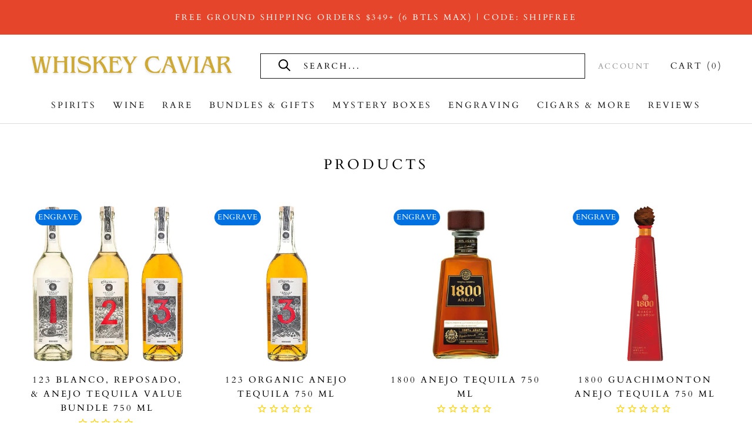

--- FILE ---
content_type: text/html; charset=utf-8
request_url: https://whiskeycaviar.com/collections/all/anejo
body_size: 63529
content:
<!doctype html>

<html class="no-js" lang="en">
  
  <head>
    <style>
/* Force announcement bar to support multiple lines */
.AnnouncementBar__Content {
    white-space: normal !important;
    text-align: center !important;
    display: block !important;
    line-height: 1.4em !important;
}

/* Expand bar height so wrapping works */
.AnnouncementBar,
.AnnouncementBar__Wrapper {
    height: auto !important;
    padding-top: 10px !important;
    padding-bottom: 10px !important;
}
</style>

	<script id="pandectes-rules">   /* PANDECTES-GDPR: DO NOT MODIFY AUTO GENERATED CODE OF THIS SCRIPT */      window.PandectesSettings = {"store":{"id":61597548735,"plan":"basic","theme":"Working-WC Sept. 2025 Live-TH-25-11-2025","primaryLocale":"en","adminMode":false,"headless":false,"storefrontRootDomain":"","checkoutRootDomain":"","storefrontAccessToken":""},"tsPublished":1764248114,"declaration":{"showPurpose":false,"showProvider":false,"showDateGenerated":false},"language":{"unpublished":[],"languageMode":"Single","fallbackLanguage":"en","languageDetection":"browser","languagesSupported":[]},"texts":{"managed":{"headerText":{"en":"We respect your privacy"},"consentText":{"en":"We use cookies on our website to give you the most relevant experience by remembering your preferences and repeat visits. By clicking “Accept”, you consent to the use of ALL the cookies."},"linkText":{"en":"Learn more"},"imprintText":{"en":"Imprint"},"googleLinkText":{"en":"Google's Privacy Terms"},"allowButtonText":{"en":"Accept"},"denyButtonText":{"en":"Decline"},"dismissButtonText":{"en":"Ok"},"leaveSiteButtonText":{"en":"Leave this site"},"preferencesButtonText":{"en":"Preferences"},"cookiePolicyText":{"en":"Cookie policy"},"preferencesPopupTitleText":{"en":"Manage consent preferences"},"preferencesPopupIntroText":{"en":"We use cookies to optimize website functionality, analyze the performance, and provide personalized experience to you. Some cookies are essential to make the website operate and function correctly. Those cookies cannot be disabled. In this window you can manage your preference of cookies."},"preferencesPopupSaveButtonText":{"en":"Save preferences"},"preferencesPopupCloseButtonText":{"en":"Close"},"preferencesPopupAcceptAllButtonText":{"en":"Accept all"},"preferencesPopupRejectAllButtonText":{"en":"Reject all"},"cookiesDetailsText":{"en":"Cookies details"},"preferencesPopupAlwaysAllowedText":{"en":"Always allowed"},"accessSectionParagraphText":{"en":"You have the right to request access to your data at any time."},"accessSectionTitleText":{"en":"Data portability"},"accessSectionAccountInfoActionText":{"en":"Personal data"},"accessSectionDownloadReportActionText":{"en":"Request export"},"accessSectionGDPRRequestsActionText":{"en":"Data subject requests"},"accessSectionOrdersRecordsActionText":{"en":"Orders"},"rectificationSectionParagraphText":{"en":"You have the right to request your data to be updated whenever you think it is appropriate."},"rectificationSectionTitleText":{"en":"Data Rectification"},"rectificationCommentPlaceholder":{"en":"Describe what you want to be updated"},"rectificationCommentValidationError":{"en":"Comment is required"},"rectificationSectionEditAccountActionText":{"en":"Request an update"},"erasureSectionTitleText":{"en":"Right to be forgotten"},"erasureSectionParagraphText":{"en":"You have the right to ask all your data to be erased. After that, you will no longer be able to access your account."},"erasureSectionRequestDeletionActionText":{"en":"Request personal data deletion"},"consentDate":{"en":"Consent date"},"consentId":{"en":"Consent ID"},"consentSectionChangeConsentActionText":{"en":"Change consent preference"},"consentSectionConsentedText":{"en":"You consented to the cookies policy of this website on"},"consentSectionNoConsentText":{"en":"You have not consented to the cookies policy of this website."},"consentSectionTitleText":{"en":"Your cookie consent"},"consentStatus":{"en":"Consent preference"},"confirmationFailureMessage":{"en":"Your request was not verified. Please try again and if problem persists, contact store owner for assistance"},"confirmationFailureTitle":{"en":"A problem occurred"},"confirmationSuccessMessage":{"en":"We will soon get back to you as to your request."},"confirmationSuccessTitle":{"en":"Your request is verified"},"guestsSupportEmailFailureMessage":{"en":"Your request was not submitted. Please try again and if problem persists, contact store owner for assistance."},"guestsSupportEmailFailureTitle":{"en":"A problem occurred"},"guestsSupportEmailPlaceholder":{"en":"E-mail address"},"guestsSupportEmailSuccessMessage":{"en":"If you are registered as a customer of this store, you will soon receive an email with instructions on how to proceed."},"guestsSupportEmailSuccessTitle":{"en":"Thank you for your request"},"guestsSupportEmailValidationError":{"en":"Email is not valid"},"guestsSupportInfoText":{"en":"Please login with your customer account to further proceed."},"submitButton":{"en":"Submit"},"submittingButton":{"en":"Submitting..."},"cancelButton":{"en":"Cancel"},"declIntroText":{"en":"We use cookies to optimize website functionality, analyze the performance, and provide personalized experience to you. Some cookies are essential to make the website operate and function correctly. Those cookies cannot be disabled. In this window you can manage your preference of cookies."},"declName":{"en":"Name"},"declPurpose":{"en":"Purpose"},"declType":{"en":"Type"},"declRetention":{"en":"Retention"},"declProvider":{"en":"Provider"},"declFirstParty":{"en":"First-party"},"declThirdParty":{"en":"Third-party"},"declSeconds":{"en":"seconds"},"declMinutes":{"en":"minutes"},"declHours":{"en":"hours"},"declDays":{"en":"days"},"declWeeks":{"en":"week(s)"},"declMonths":{"en":"months"},"declYears":{"en":"years"},"declSession":{"en":"Session"},"declDomain":{"en":"Domain"},"declPath":{"en":"Path"}},"categories":{"strictlyNecessaryCookiesTitleText":{"en":"Strictly necessary cookies"},"strictlyNecessaryCookiesDescriptionText":{"en":"These cookies are essential in order to enable you to move around the website and use its features, such as accessing secure areas of the website. The website cannot function properly without these cookies."},"functionalityCookiesTitleText":{"en":"Functional cookies"},"functionalityCookiesDescriptionText":{"en":"These cookies enable the site to provide enhanced functionality and personalisation. They may be set by us or by third party providers whose services we have added to our pages. If you do not allow these cookies then some or all of these services may not function properly."},"performanceCookiesTitleText":{"en":"Performance cookies"},"performanceCookiesDescriptionText":{"en":"These cookies enable us to monitor and improve the performance of our website. For example, they allow us to count visits, identify traffic sources and see which parts of the site are most popular."},"targetingCookiesTitleText":{"en":"Targeting cookies"},"targetingCookiesDescriptionText":{"en":"These cookies may be set through our site by our advertising partners. They may be used by those companies to build a profile of your interests and show you relevant adverts on other sites.    They do not store directly personal information, but are based on uniquely identifying your browser and internet device. If you do not allow these cookies, you will experience less targeted advertising."},"unclassifiedCookiesTitleText":{"en":"Unclassified cookies"},"unclassifiedCookiesDescriptionText":{"en":"Unclassified cookies are cookies that we are in the process of classifying, together with the providers of individual cookies."}},"auto":{}},"library":{"previewMode":false,"fadeInTimeout":0,"defaultBlocked":7,"showLink":true,"showImprintLink":false,"showGoogleLink":false,"enabled":true,"cookie":{"expiryDays":365,"secure":true},"dismissOnScroll":false,"dismissOnWindowClick":false,"dismissOnTimeout":false,"palette":{"popup":{"background":"#EFEFEF","backgroundForCalculations":{"a":1,"b":239,"g":239,"r":239},"text":"#404040"},"button":{"background":"transparent","backgroundForCalculations":{"a":1,"b":255,"g":255,"r":255},"text":"#8EC760","textForCalculation":{"a":1,"b":96,"g":199,"r":142},"border":"#8EC760"}},"content":{"href":"https://whiskey-caviar.myshopify.com/pages/privacy-policy","close":"&#10005;","target":"_blank","logo":"<img class=\"cc-banner-logo\" style=\"max-height: 40px;\" src=\"https://cdn.shopify.com/s/files/1/0615/9754/8735/t/49/assets/pandectes-logo.png?v=1764070552\" alt=\"Cookie banner\" />"},"window":"<div role=\"dialog\" aria-label=\"{{header}}\" aria-describedby=\"cookieconsent:desc\" id=\"pandectes-banner\" class=\"cc-window-wrapper cc-bottom-wrapper\"><div class=\"pd-cookie-banner-window cc-window {{classes}}\">{{children}}</div></div>","compliance":{"opt-in":"<div class=\"cc-compliance cc-highlight\">{{allow}}</div>"},"type":"opt-in","layouts":{"basic":"{{logo}}{{messagelink}}{{compliance}}{{close}}"},"position":"bottom","theme":"wired","revokable":true,"animateRevokable":false,"static":false,"autoAttach":true,"hasTransition":true,"blacklistPage":[""],"elements":{"close":"<button aria-label=\"Close\" type=\"button\" class=\"cc-close\">{{close}}</button>","dismiss":"<button type=\"button\" class=\"cc-btn cc-btn-decision cc-dismiss\">{{dismiss}}</button>","allow":"<button type=\"button\" class=\"cc-btn cc-btn-decision cc-allow\">{{allow}}</button>","deny":"<button type=\"button\" class=\"cc-btn cc-btn-decision cc-deny\">{{deny}}</button>","preferences":"<button type=\"button\" class=\"cc-btn cc-settings\" aria-controls=\"pd-cp-preferences\" onclick=\"Pandectes.fn.openPreferences()\">{{preferences}}</button>"}},"geolocation":{"brOnly":false,"caOnly":false,"euOnly":false},"dsr":{"guestsSupport":false,"accessSectionDownloadReportAuto":false},"banner":{"resetTs":1649388519,"extraCss":"        .cc-banner-logo {max-width: 24em!important;}    @media(min-width: 768px) {.cc-window.cc-floating{max-width: 24em!important;width: 24em!important;}}    .cc-message, .pd-cookie-banner-window .cc-header, .cc-logo {text-align: left}    .cc-window-wrapper{z-index: 2147483647;}    .cc-window{z-index: 2147483647;font-family: inherit;}    .pd-cookie-banner-window .cc-header{font-family: inherit;}    .pd-cp-ui{font-family: inherit; background-color: #EFEFEF;color:#404040;}    button.pd-cp-btn, a.pd-cp-btn{}    input + .pd-cp-preferences-slider{background-color: rgba(64, 64, 64, 0.3)}    .pd-cp-scrolling-section::-webkit-scrollbar{background-color: rgba(64, 64, 64, 0.3)}    input:checked + .pd-cp-preferences-slider{background-color: rgba(64, 64, 64, 1)}    .pd-cp-scrolling-section::-webkit-scrollbar-thumb {background-color: rgba(64, 64, 64, 1)}    .pd-cp-ui-close{color:#404040;}    .pd-cp-preferences-slider:before{background-color: #EFEFEF}    .pd-cp-title:before {border-color: #404040!important}    .pd-cp-preferences-slider{background-color:#404040}    .pd-cp-toggle{color:#404040!important}    @media(max-width:699px) {.pd-cp-ui-close-top svg {fill: #404040}}    .pd-cp-toggle:hover,.pd-cp-toggle:visited,.pd-cp-toggle:active{color:#404040!important}    .pd-cookie-banner-window {box-shadow: 0 0 18px rgb(0 0 0 / 20%);}  ","customJavascript":{},"showPoweredBy":false,"logoHeight":40,"hybridStrict":false,"cookiesBlockedByDefault":"7","isActive":false,"implicitSavePreferences":false,"cookieIcon":false,"blockBots":false,"showCookiesDetails":true,"hasTransition":true,"blockingPage":false,"showOnlyLandingPage":false,"leaveSiteUrl":"https://www.google.com","linkRespectStoreLang":false},"cookies":{"0":[{"name":"_secure_session_id","type":"http","domain":"whiskey-caviar.myshopify.com","path":"/","provider":"Shopify","firstParty":true,"retention":"1 year(s)","session":false,"expires":1,"unit":"declYears","purpose":{"en":"Used in connection with navigation through a storefront."}},{"name":"secure_customer_sig","type":"http","domain":"whiskey-caviar.myshopify.com","path":"/","provider":"Shopify","firstParty":true,"retention":"1 year(s)","session":false,"expires":1,"unit":"declYears","purpose":{"en":"Used in connection with customer login."}}],"1":[{"name":"_shopify_y","type":"http","domain":".whiskey-caviar.myshopify.com","path":"/","provider":"Shopify","firstParty":true,"retention":"1 year(s)","session":false,"expires":1,"unit":"declYears","purpose":{"en":"Shopify analytics."}},{"name":"_landing_page","type":"http","domain":".whiskey-caviar.myshopify.com","path":"/","provider":"Shopify","firstParty":true,"retention":"1 year(s)","session":false,"expires":1,"unit":"declYears","purpose":{"en":"Tracks landing pages."}},{"name":"_orig_referrer","type":"http","domain":".whiskey-caviar.myshopify.com","path":"/","provider":"Shopify","firstParty":true,"retention":"1 year(s)","session":false,"expires":1,"unit":"declYears","purpose":{"en":"Tracks landing pages."}},{"name":"_s","type":"http","domain":".whiskey-caviar.myshopify.com","path":"/","provider":"Shopify","firstParty":true,"retention":"1 year(s)","session":false,"expires":1,"unit":"declYears","purpose":{"en":"Shopify analytics."}},{"name":"_y","type":"http","domain":".whiskey-caviar.myshopify.com","path":"/","provider":"Shopify","firstParty":true,"retention":"1 year(s)","session":false,"expires":1,"unit":"declYears","purpose":{"en":"Shopify analytics."}},{"name":"_shopify_s","type":"http","domain":".whiskey-caviar.myshopify.com","path":"/","provider":"Shopify","firstParty":true,"retention":"1 year(s)","session":false,"expires":1,"unit":"declYears","purpose":{"en":"Shopify analytics."}}],"2":[],"4":[],"8":[{"name":"localization","type":"http","domain":"whiskey-caviar.myshopify.com","path":"/","provider":"Unknown","firstParty":true,"retention":"1 year(s)","session":false,"expires":1,"unit":"declYears","purpose":{"en":""}}]},"blocker":{"isActive":false,"googleConsentMode":{"id":"","analyticsId":"","isActive":false,"adStorageCategory":4,"analyticsStorageCategory":2,"personalizationStorageCategory":1,"functionalityStorageCategory":1,"customEvent":true,"securityStorageCategory":0,"redactData":true,"urlPassthrough":false},"facebookPixel":{"id":"","isActive":false,"ldu":false},"microsoft":{},"rakuten":{"isActive":false,"cmp":false,"ccpa":false},"clarity":{},"defaultBlocked":7,"patterns":{"whiteList":[],"blackList":{"1":[],"2":[],"4":[],"8":[]},"iframesWhiteList":[],"iframesBlackList":{"1":[],"2":[],"4":[],"8":[]},"beaconsWhiteList":[],"beaconsBlackList":{"1":[],"2":[],"4":[],"8":[]}}}}      !function(){"use strict";window.PandectesRules=window.PandectesRules||{},window.PandectesRules.manualBlacklist={1:[],2:[],4:[]},window.PandectesRules.blacklistedIFrames={1:[],2:[],4:[]},window.PandectesRules.blacklistedCss={1:[],2:[],4:[]},window.PandectesRules.blacklistedBeacons={1:[],2:[],4:[]};const e="javascript/blocked",t=["US-CA","US-VA","US-CT","US-UT","US-CO","US-MT","US-TX","US-OR","US-IA","US-NE","US-NH","US-DE","US-NJ","US-TN","US-MN"],n=["AT","BE","BG","HR","CY","CZ","DK","EE","FI","FR","DE","GR","HU","IE","IT","LV","LT","LU","MT","NL","PL","PT","RO","SK","SI","ES","SE","GB","LI","NO","IS"];function a(e){return new RegExp(e.replace(/[/\\.+?$()]/g,"\\$&").replace("*","(.*)"))}const o=(e,t="log")=>{new URLSearchParams(window.location.search).get("log")&&console[t](`PandectesRules: ${e}`)};function s(e){const t=document.createElement("script");t.async=!0,t.src=e,document.head.appendChild(t)}const r=window.PandectesRulesSettings||window.PandectesSettings,i=function(){if(void 0!==window.dataLayer&&Array.isArray(window.dataLayer)){if(window.dataLayer.some((e=>"pandectes_full_scan"===e.event)))return!0}return!1}(),c=((e="_pandectes_gdpr")=>{const t=("; "+document.cookie).split("; "+e+"=");let n;if(t.length<2)n={};else{const e=t.pop().split(";");n=window.atob(e.shift())}const a=(e=>{try{return JSON.parse(e)}catch(e){return!1}})(n);return!1!==a?a:n})(),{banner:{isActive:d},blocker:{defaultBlocked:l,patterns:u}}=r,g=c&&null!==c.preferences&&void 0!==c.preferences?c.preferences:null,p=i?0:d?null===g?l:g:0,f={1:!(1&p),2:!(2&p),4:!(4&p)},{blackList:h,whiteList:w,iframesBlackList:y,iframesWhiteList:m,beaconsBlackList:b,beaconsWhiteList:k}=u,_={blackList:[],whiteList:[],iframesBlackList:{1:[],2:[],4:[],8:[]},iframesWhiteList:[],beaconsBlackList:{1:[],2:[],4:[],8:[]},beaconsWhiteList:[]};[1,2,4].map((e=>{f[e]||(_.blackList.push(...h[e].length?h[e].map(a):[]),_.iframesBlackList[e]=y[e].length?y[e].map(a):[],_.beaconsBlackList[e]=b[e].length?b[e].map(a):[])})),_.whiteList=w.length?w.map(a):[],_.iframesWhiteList=m.length?m.map(a):[],_.beaconsWhiteList=k.length?k.map(a):[];const v={scripts:[],iframes:{1:[],2:[],4:[]},beacons:{1:[],2:[],4:[]},css:{1:[],2:[],4:[]}},L=(t,n)=>t&&(!n||n!==e)&&(!_.blackList||_.blackList.some((e=>e.test(t))))&&(!_.whiteList||_.whiteList.every((e=>!e.test(t)))),S=(e,t)=>{const n=_.iframesBlackList[t],a=_.iframesWhiteList;return e&&(!n||n.some((t=>t.test(e))))&&(!a||a.every((t=>!t.test(e))))},C=(e,t)=>{const n=_.beaconsBlackList[t],a=_.beaconsWhiteList;return e&&(!n||n.some((t=>t.test(e))))&&(!a||a.every((t=>!t.test(e))))},A=new MutationObserver((e=>{for(let t=0;t<e.length;t++){const{addedNodes:n}=e[t];for(let e=0;e<n.length;e++){const t=n[e],a=t.dataset&&t.dataset.cookiecategory;if(1===t.nodeType&&"LINK"===t.tagName){const e=t.dataset&&t.dataset.href;if(e&&a)switch(a){case"functionality":case"C0001":v.css[1].push(e);break;case"performance":case"C0002":v.css[2].push(e);break;case"targeting":case"C0003":v.css[4].push(e)}}}}}));var $=new MutationObserver((t=>{for(let n=0;n<t.length;n++){const{addedNodes:a}=t[n];for(let t=0;t<a.length;t++){const n=a[t],s=n.src||n.dataset&&n.dataset.src,r=n.dataset&&n.dataset.cookiecategory;if(1===n.nodeType&&"IFRAME"===n.tagName){if(s){let e=!1;S(s,1)||"functionality"===r||"C0001"===r?(e=!0,v.iframes[1].push(s)):S(s,2)||"performance"===r||"C0002"===r?(e=!0,v.iframes[2].push(s)):(S(s,4)||"targeting"===r||"C0003"===r)&&(e=!0,v.iframes[4].push(s)),e&&(n.removeAttribute("src"),n.setAttribute("data-src",s))}}else if(1===n.nodeType&&"IMG"===n.tagName){if(s){let e=!1;C(s,1)?(e=!0,v.beacons[1].push(s)):C(s,2)?(e=!0,v.beacons[2].push(s)):C(s,4)&&(e=!0,v.beacons[4].push(s)),e&&(n.removeAttribute("src"),n.setAttribute("data-src",s))}}else if(1===n.nodeType&&"SCRIPT"===n.tagName){const t=n.type;let a=!1;if(L(s,t)?(o(`rule blocked: ${s}`),a=!0):s&&r?o(`manually blocked @ ${r}: ${s}`):r&&o(`manually blocked @ ${r}: inline code`),a){v.scripts.push([n,t]),n.type=e;const a=function(t){n.getAttribute("type")===e&&t.preventDefault(),n.removeEventListener("beforescriptexecute",a)};n.addEventListener("beforescriptexecute",a),n.parentElement&&n.parentElement.removeChild(n)}}}}}));const P=document.createElement,E={src:Object.getOwnPropertyDescriptor(HTMLScriptElement.prototype,"src"),type:Object.getOwnPropertyDescriptor(HTMLScriptElement.prototype,"type")};window.PandectesRules.unblockCss=e=>{const t=v.css[e]||[];t.length&&o(`Unblocking CSS for ${e}`),t.forEach((e=>{const t=document.querySelector(`link[data-href^="${e}"]`);t.removeAttribute("data-href"),t.href=e})),v.css[e]=[]},window.PandectesRules.unblockIFrames=e=>{const t=v.iframes[e]||[];t.length&&o(`Unblocking IFrames for ${e}`),_.iframesBlackList[e]=[],t.forEach((e=>{const t=document.querySelector(`iframe[data-src^="${e}"]`);t.removeAttribute("data-src"),t.src=e})),v.iframes[e]=[]},window.PandectesRules.unblockBeacons=e=>{const t=v.beacons[e]||[];t.length&&o(`Unblocking Beacons for ${e}`),_.beaconsBlackList[e]=[],t.forEach((e=>{const t=document.querySelector(`img[data-src^="${e}"]`);t.removeAttribute("data-src"),t.src=e})),v.beacons[e]=[]},window.PandectesRules.unblockInlineScripts=function(e){const t=1===e?"functionality":2===e?"performance":"targeting",n=document.querySelectorAll(`script[type="javascript/blocked"][data-cookiecategory="${t}"]`);o(`unblockInlineScripts: ${n.length} in ${t}`),n.forEach((function(e){const t=document.createElement("script");t.type="text/javascript",e.hasAttribute("src")?t.src=e.getAttribute("src"):t.textContent=e.textContent,document.head.appendChild(t),e.parentNode.removeChild(e)}))},window.PandectesRules.unblockInlineCss=function(e){const t=1===e?"functionality":2===e?"performance":"targeting",n=document.querySelectorAll(`link[data-cookiecategory="${t}"]`);o(`unblockInlineCss: ${n.length} in ${t}`),n.forEach((function(e){e.href=e.getAttribute("data-href")}))},window.PandectesRules.unblock=function(e){e.length<1?(_.blackList=[],_.whiteList=[],_.iframesBlackList=[],_.iframesWhiteList=[]):(_.blackList&&(_.blackList=_.blackList.filter((t=>e.every((e=>"string"==typeof e?!t.test(e):e instanceof RegExp?t.toString()!==e.toString():void 0))))),_.whiteList&&(_.whiteList=[..._.whiteList,...e.map((e=>{if("string"==typeof e){const t=".*"+a(e)+".*";if(_.whiteList.every((e=>e.toString()!==t.toString())))return new RegExp(t)}else if(e instanceof RegExp&&_.whiteList.every((t=>t.toString()!==e.toString())))return e;return null})).filter(Boolean)]));let t=0;[...v.scripts].forEach((([e,n],a)=>{if(function(e){const t=e.getAttribute("src");return _.blackList&&_.blackList.every((e=>!e.test(t)))||_.whiteList&&_.whiteList.some((e=>e.test(t)))}(e)){const o=document.createElement("script");for(let t=0;t<e.attributes.length;t++){let n=e.attributes[t];"src"!==n.name&&"type"!==n.name&&o.setAttribute(n.name,e.attributes[t].value)}o.setAttribute("src",e.src),o.setAttribute("type",n||"application/javascript"),document.head.appendChild(o),v.scripts.splice(a-t,1),t++}})),0==_.blackList.length&&0===_.iframesBlackList[1].length&&0===_.iframesBlackList[2].length&&0===_.iframesBlackList[4].length&&0===_.beaconsBlackList[1].length&&0===_.beaconsBlackList[2].length&&0===_.beaconsBlackList[4].length&&(o("Disconnecting observers"),$.disconnect(),A.disconnect())};const{store:{adminMode:T,headless:B,storefrontRootDomain:R,checkoutRootDomain:I,storefrontAccessToken:O},banner:{isActive:N},blocker:U}=r,{defaultBlocked:D}=U;N&&function(e){if(window.Shopify&&window.Shopify.customerPrivacy)return void e();let t=null;window.Shopify&&window.Shopify.loadFeatures&&window.Shopify.trackingConsent?e():t=setInterval((()=>{window.Shopify&&window.Shopify.loadFeatures&&(clearInterval(t),window.Shopify.loadFeatures([{name:"consent-tracking-api",version:"0.1"}],(t=>{t?o("Shopify.customerPrivacy API - failed to load"):(o(`shouldShowBanner() -> ${window.Shopify.trackingConsent.shouldShowBanner()} | saleOfDataRegion() -> ${window.Shopify.trackingConsent.saleOfDataRegion()}`),e())})))}),10)}((()=>{!function(){const e=window.Shopify.trackingConsent;if(!1!==e.shouldShowBanner()||null!==g||7!==D)try{const t=T&&!(window.Shopify&&window.Shopify.AdminBarInjector);let n={preferences:!(1&p)||i||t,analytics:!(2&p)||i||t,marketing:!(4&p)||i||t};B&&(n.headlessStorefront=!0,n.storefrontRootDomain=R?.length?R:window.location.hostname,n.checkoutRootDomain=I?.length?I:`checkout.${window.location.hostname}`,n.storefrontAccessToken=O?.length?O:""),e.firstPartyMarketingAllowed()===n.marketing&&e.analyticsProcessingAllowed()===n.analytics&&e.preferencesProcessingAllowed()===n.preferences||e.setTrackingConsent(n,(function(e){e&&e.error?o("Shopify.customerPrivacy API - failed to setTrackingConsent"):o(`setTrackingConsent(${JSON.stringify(n)})`)}))}catch(e){o("Shopify.customerPrivacy API - exception")}}(),function(){if(B){const e=window.Shopify.trackingConsent,t=e.currentVisitorConsent();if(navigator.globalPrivacyControl&&""===t.sale_of_data){const t={sale_of_data:!1,headlessStorefront:!0};t.storefrontRootDomain=R?.length?R:window.location.hostname,t.checkoutRootDomain=I?.length?I:`checkout.${window.location.hostname}`,t.storefrontAccessToken=O?.length?O:"",e.setTrackingConsent(t,(function(e){e&&e.error?o(`Shopify.customerPrivacy API - failed to setTrackingConsent({${JSON.stringify(t)})`):o(`setTrackingConsent(${JSON.stringify(t)})`)}))}}}()}));const M="[Pandectes :: Google Consent Mode debug]:";function j(...e){const t=e[0],n=e[1],a=e[2];if("consent"!==t)return"config"===t?"config":void 0;const{ad_storage:o,ad_user_data:s,ad_personalization:r,functionality_storage:i,analytics_storage:c,personalization_storage:d,security_storage:l}=a,u={Command:t,Mode:n,ad_storage:o,ad_user_data:s,ad_personalization:r,functionality_storage:i,analytics_storage:c,personalization_storage:d,security_storage:l};return console.table(u),"default"===n&&("denied"===o&&"denied"===s&&"denied"===r&&"denied"===i&&"denied"===c&&"denied"===d||console.warn(`${M} all types in a "default" command should be set to "denied" except for security_storage that should be set to "granted"`)),n}let z=!1,x=!1;function q(e){e&&("default"===e?(z=!0,x&&console.warn(`${M} "default" command was sent but there was already an "update" command before it.`)):"update"===e?(x=!0,z||console.warn(`${M} "update" command was sent but there was no "default" command before it.`)):"config"===e&&(z||console.warn(`${M} a tag read consent state before a "default" command was sent.`)))}const{banner:{isActive:F,hybridStrict:W},geolocation:{caOnly:H=!1,euOnly:G=!1,brOnly:J=!1,jpOnly:V=!1,thOnly:K=!1,chOnly:Z=!1,zaOnly:Y=!1,canadaOnly:X=!1,globalVisibility:Q=!0},blocker:{defaultBlocked:ee=7,googleConsentMode:{isActive:te,onlyGtm:ne=!1,id:ae="",analyticsId:oe="",adwordsId:se="",redactData:re,urlPassthrough:ie,adStorageCategory:ce,analyticsStorageCategory:de,functionalityStorageCategory:le,personalizationStorageCategory:ue,securityStorageCategory:ge,dataLayerProperty:pe="dataLayer",waitForUpdate:fe=0,useNativeChannel:he=!1,debugMode:we=!1}}}=r;function ye(){window[pe].push(arguments)}window[pe]=window[pe]||[];const me={hasInitialized:!1,useNativeChannel:!1,ads_data_redaction:!1,url_passthrough:!1,data_layer_property:"dataLayer",storage:{ad_storage:"granted",ad_user_data:"granted",ad_personalization:"granted",analytics_storage:"granted",functionality_storage:"granted",personalization_storage:"granted",security_storage:"granted"}};if(F&&te)if(we&&(be=pe||"dataLayer",window[be].forEach((e=>{q(j(...e))})),window[be].push=function(...e){return q(j(...e[0])),Array.prototype.push.apply(this,e)}),ne){const e="https://www.googletagmanager.com";if(ae.length){const t=ae.split(",");window[me.data_layer_property].push({"gtm.start":(new Date).getTime(),event:"gtm.js"});for(let n=0;n<t.length;n++){const a="dataLayer"!==me.data_layer_property?`&l=${me.data_layer_property}`:"";s(`${e}/gtm.js?id=${t[n].trim()}${a}`)}}}else{const e=0===(ee&ce)?"granted":"denied",a=0===(ee&de)?"granted":"denied",o=0===(ee&le)?"granted":"denied",r=0===(ee&ue)?"granted":"denied",i=0===(ee&ge)?"granted":"denied";me.hasInitialized=!0,me.useNativeChannel=he,me.url_passthrough=ie,me.ads_data_redaction="denied"===e&&re,me.storage.ad_storage=e,me.storage.ad_user_data=e,me.storage.ad_personalization=e,me.storage.analytics_storage=a,me.storage.functionality_storage=o,me.storage.personalization_storage=r,me.storage.security_storage=i,me.data_layer_property=pe||"dataLayer",ye("set","developer_id.dMTZkMj",!0),me.ads_data_redaction&&ye("set","ads_data_redaction",me.ads_data_redaction),me.url_passthrough&&ye("set","url_passthrough",me.url_passthrough),function(){const e=p!==ee?{wait_for_update:fe||500}:fe?{wait_for_update:fe}:{};Q&&!W?ye("consent","default",{...me.storage,...e}):(ye("consent","default",{...me.storage,...e,region:[...G||W?n:[],...H&&!W?t:[],...J&&!W?["BR"]:[],...V&&!W?["JP"]:[],...!1===X||W?[]:["CA"],...K&&!W?["TH"]:[],...Z&&!W?["CH"]:[],...Y&&!W?["ZA"]:[]]}),ye("consent","default",{ad_storage:"granted",ad_user_data:"granted",ad_personalization:"granted",analytics_storage:"granted",functionality_storage:"granted",personalization_storage:"granted",security_storage:"granted",...e}));if(null!==g){const e=0===(p&ce)?"granted":"denied",t=0===(p&de)?"granted":"denied",n=0===(p&le)?"granted":"denied",a=0===(p&ue)?"granted":"denied",o=0===(p&ge)?"granted":"denied";me.storage.ad_storage=e,me.storage.ad_user_data=e,me.storage.ad_personalization=e,me.storage.analytics_storage=t,me.storage.functionality_storage=n,me.storage.personalization_storage=a,me.storage.security_storage=o,ye("consent","update",me.storage)}ye("js",new Date);const a="https://www.googletagmanager.com";if(ae.length){const e=ae.split(",");window[me.data_layer_property].push({"gtm.start":(new Date).getTime(),event:"gtm.js"});for(let t=0;t<e.length;t++){const n="dataLayer"!==me.data_layer_property?`&l=${me.data_layer_property}`:"";s(`${a}/gtm.js?id=${e[t].trim()}${n}`)}}if(oe.length){const e=oe.split(",");for(let t=0;t<e.length;t++){const n=e[t].trim();n.length&&(s(`${a}/gtag/js?id=${n}`),ye("config",n,{send_page_view:!1}))}}if(se.length){const e=se.split(",");for(let t=0;t<e.length;t++){const n=e[t].trim();n.length&&(s(`${a}/gtag/js?id=${n}`),ye("config",n,{allow_enhanced_conversions:!0}))}}}()}var be;const{blocker:{klaviyoIsActive:ke,googleConsentMode:{adStorageCategory:_e}}}=r;ke&&window.addEventListener("PandectesEvent_OnConsent",(function(e){const{preferences:t}=e.detail;if(null!=t){const e=0===(t&_e)?"granted":"denied";void 0!==window.klaviyo&&window.klaviyo.isIdentified()&&window.klaviyo.push(["identify",{ad_personalization:e,ad_user_data:e}])}}));const{banner:{revokableTrigger:ve}}=r;ve&&(window.onload=async()=>{for await(let e of((e,t=1e3,n=1e4)=>{const a=new WeakMap;return{async*[Symbol.asyncIterator](){const o=Date.now();for(;Date.now()-o<n;){const n=document.querySelectorAll(e);for(const e of n)a.has(e)||(a.set(e,!0),yield e);await new Promise((e=>setTimeout(e,t)))}}}})('a[href*="#reopenBanner"]'))e.onclick=e=>{e.preventDefault(),window.Pandectes.fn.revokeConsent()}});const{banner:{isActive:Le},blocker:{defaultBlocked:Se=7,microsoft:{isActive:Ce,uetTags:Ae,dataLayerProperty:$e="uetq"}={isActive:!1,uetTags:"",dataLayerProperty:"uetq"},clarity:{isActive:Pe,id:Ee}={isActive:!1,id:""}}}=r,Te={hasInitialized:!1,data_layer_property:"uetq",storage:{ad_storage:"granted"}};if(Le&&Ce){if(function(e,t,n){const a=new Date;a.setTime(a.getTime()+24*n*60*60*1e3);const o="expires="+a.toUTCString();document.cookie=`${e}=${t}; ${o}; path=/; secure; samesite=strict`}("_uetmsdns","0",365),Ae.length){const e=Ae.split(",");for(let t=0;t<e.length;t++)e[t].trim().length&&Me(e[t])}const e=4&Se?"denied":"granted";if(Te.hasInitialized=!0,Te.storage.ad_storage=e,window[$e]=window[$e]||[],window[$e].push("consent","default",Te.storage),null!==g){const e=4&p?"denied":"granted";Te.storage.ad_storage=e,window[$e].push("consent","update",Te.storage)}}var Be,Re,Ie,Oe,Ne,Ue,De;function Me(e){const t=document.createElement("script");t.type="text/javascript",t.async=!0,t.src="//bat.bing.com/bat.js",t.onload=function(){const t={ti:e,cookieFlags:"SameSite=None;Secure"};t.q=window[$e],window[$e]=new UET(t),window[$e].push("pageLoad")},document.head.appendChild(t)}Pe&&Le&&(Ee.length&&(Be=window,Re=document,Oe="script",Ne=Ee,Be[Ie="clarity"]=Be[Ie]||function(){(Be[Ie].q=Be[Ie].q||[]).push(arguments)},(Ue=Re.createElement(Oe)).async=1,Ue.src="https://www.clarity.ms/tag/"+Ne,(De=Re.getElementsByTagName(Oe)[0]).parentNode.insertBefore(Ue,De)),window.addEventListener("PandectesEvent_OnConsent",(e=>{["new","revoke"].includes(e.detail?.consentType)&&"function"==typeof window.clarity&&(2&e.detail?.preferences?window.clarity("consent",!1):window.clarity("consent"))}))),window.PandectesRules.gcm=me;const{banner:{isActive:je},blocker:{isActive:ze}}=r;o(`Prefs: ${p} | Banner: ${je?"on":"off"} | Blocker: ${ze?"on":"off"}`);const xe=null===g&&/\/checkouts\//.test(window.location.pathname);0!==p&&!1===i&&ze&&!xe&&(o("Blocker will execute"),document.createElement=function(...t){if("script"!==t[0].toLowerCase())return P.bind?P.bind(document)(...t):P;const n=P.bind(document)(...t);try{Object.defineProperties(n,{src:{...E.src,set(t){L(t,n.type)&&E.type.set.call(this,e),E.src.set.call(this,t)}},type:{...E.type,get(){const t=E.type.get.call(this);return t===e||L(this.src,t)?null:t},set(t){const a=L(n.src,n.type)?e:t;E.type.set.call(this,a)}}}),n.setAttribute=function(t,a){if("type"===t){const t=L(n.src,n.type)?e:a;E.type.set.call(n,t)}else"src"===t?(L(a,n.type)&&E.type.set.call(n,e),E.src.set.call(n,a)):HTMLScriptElement.prototype.setAttribute.call(n,t,a)}}catch(e){console.warn("Yett: unable to prevent script execution for script src ",n.src,".\n",'A likely cause would be because you are using a third-party browser extension that monkey patches the "document.createElement" function.')}return n},$.observe(document.documentElement,{childList:!0,subtree:!0}),A.observe(document.documentElement,{childList:!0,subtree:!0}))}();
</script>
 <style>
  /* Shared base for all badges */
  .ProductItem__Label,
  .ProductItem__Label--onSale,
  .ProductItem__Label--engraving,
  .ProductItem__Label--soldOutCustom {
    display: inline-block !important;
    padding: 2px 6px !important;
    font-size: 13px !important;
    font-weight: 500 !important;
    text-transform: uppercase !important;
    letter-spacing: 0.5px !important;
    color: #ffffff !important;
    border-radius: 999px !important;
    margin-top: 1px !important;
  }

  .ProductItem__Label--onSale {
    background-color: #d0a933 !important;
    border: 1px solid #d0a933 !important;
  }

  .ProductItem__Label--engraving {
    background-color: #0171e2 !important;
    border: 1px solid #0171e2 !important;
  }

  .ProductItem__Label--soldOutCustom {
    background-color: #ff3131 !important;
    border: 1px solid #ff3131 !important;
  }

  @media screen and (max-width: 749px) {
    .ProductItem__Label--onSale,
    .ProductItem__Label--engraving,
    .ProductItem__Label--soldOutCustom {
      padding: 2px 6px !important;
      font-size: 13px !important;
      font-weight: 500 !important;
      text-transform: uppercase !important;
      letter-spacing: 0.5px !important;
      color: #fff !important;
      border-radius: 999px !important;
      margin-top: 1px !important;
    }

@media screen and (max-width: 749px) {
  .ProductItem__LabelList {
    display: flex !important;
    flex-direction: column !important;
    align-items: flex-start !important;
    justify-content: flex-start !important;
    gap: 4px !important;
  }

  .ProductItem__Label {
    display: inline-block !important;
    margin: 0 !important;
  }
}

.Search{
     width: auto !important;
}
</style>
	
  <!--     Added By Navidium App -->
  
<!--  End of Navidium code -->
    
    <meta charset="utf-8"> 
    <meta http-equiv="X-UA-Compatible" content="IE=edge,chrome=1">
    <meta name="viewport" content="width=device-width, initial-scale=1.0, height=device-height, minimum-scale=1.0, maximum-scale=1.0">
    <meta name="theme-color" content="">

    <title>
      Products &ndash; Tagged &quot;anejo&quot; &ndash; Whiskey Caviar
    </title><link rel="canonical" href="https://whiskeycaviar.com/collections/all/anejo"><link rel="shortcut icon" href="//whiskeycaviar.com/cdn/shop/files/WC_Flavicon_96x.png?v=1742856664" type="image/png"><meta property="og:type" content="website">
  <meta property="og:title" content="Products">
  <meta property="og:image" content="http://whiskeycaviar.com/cdn/shop/files/123.jpg?v=1717250096">
  <meta property="og:image:secure_url" content="https://whiskeycaviar.com/cdn/shop/files/123.jpg?v=1717250096">
  <meta property="og:image:width" content="1082">
  <meta property="og:image:height" content="1082"><meta property="og:url" content="https://whiskeycaviar.com/collections/all/anejo">
<meta property="og:site_name" content="Whiskey Caviar"><meta name="twitter:card" content="summary"><meta name="twitter:title" content="Products">
  <meta name="twitter:description" content="">
  <meta name="twitter:image" content="https://whiskeycaviar.com/cdn/shop/files/123_600x600_crop_center.jpg?v=1717250096">
    <style>
  @font-face {
  font-family: Cardo;
  font-weight: 400;
  font-style: normal;
  font-display: fallback;
  src: url("//whiskeycaviar.com/cdn/fonts/cardo/cardo_n4.8d7bdd0369840597cbb62dc8a447619701d8d34a.woff2") format("woff2"),
       url("//whiskeycaviar.com/cdn/fonts/cardo/cardo_n4.23b63d1eff80cb5da813c4cccb6427058253ce24.woff") format("woff");
}

  @font-face {
  font-family: Cardo;
  font-weight: 400;
  font-style: normal;
  font-display: fallback;
  src: url("//whiskeycaviar.com/cdn/fonts/cardo/cardo_n4.8d7bdd0369840597cbb62dc8a447619701d8d34a.woff2") format("woff2"),
       url("//whiskeycaviar.com/cdn/fonts/cardo/cardo_n4.23b63d1eff80cb5da813c4cccb6427058253ce24.woff") format("woff");
}


  @font-face {
  font-family: Cardo;
  font-weight: 700;
  font-style: normal;
  font-display: fallback;
  src: url("//whiskeycaviar.com/cdn/fonts/cardo/cardo_n7.d1764502b55968f897125797ed59f6abd5dc8593.woff2") format("woff2"),
       url("//whiskeycaviar.com/cdn/fonts/cardo/cardo_n7.b5d64d4147ade913d679fed9918dc44cbe8121d2.woff") format("woff");
}

  @font-face {
  font-family: Cardo;
  font-weight: 400;
  font-style: italic;
  font-display: fallback;
  src: url("//whiskeycaviar.com/cdn/fonts/cardo/cardo_i4.0e32d2e32a36e77888e9a063b238f6034ace33a8.woff2") format("woff2"),
       url("//whiskeycaviar.com/cdn/fonts/cardo/cardo_i4.40eb4278c959c5ae2eecf636849faa186b42d298.woff") format("woff");
}

  

  :root {
    --heading-font-family : Cardo, serif;
    --heading-font-weight : 400;
    --heading-font-style  : normal;

    --text-font-family : Cardo, serif;
    --text-font-weight : 400;
    --text-font-style  : normal;

    --base-text-font-size   : 17px;
    --default-text-font-size: 14px;--background          : #ffffff;
    --background-rgb      : 255, 255, 255;
    --light-background    : #FFFFFF;
    --light-background-rgb: 255, 255, 255;
    --heading-color       : #000000;
    --text-color          : #1c1b1b;
    --text-color-rgb      : 28, 27, 27;
    --text-color-light    : #000000;
    --text-color-light-rgb: 0, 0, 0;
    --link-color          : #1970a1;
    --link-color-rgb      : 25, 112, 161;
    --border-color        : #dddddd;
    --border-color-rgb    : 221, 221, 221;

    --button-background    : #000000;
    --button-background-rgb: 0, 0, 0;
    --button-text-color    : #ffffff;

    --header-background       : #ffffff;
    --header-heading-color    : #1c1b1b;
    --header-light-text-color : #969393;
    --header-border-color     : #dddddd;

    --footer-background    : #000000;
    --footer-text-color    : #ffffff;
    --footer-heading-color : #ffffff;
    --footer-border-color  : #262626;

    --navigation-background      : #1c1b1b;
    --navigation-background-rgb  : 28, 27, 27;
    --navigation-text-color      : #ffffff;
    --navigation-text-color-light: rgba(255, 255, 255, 0.5);
    --navigation-border-color    : rgba(255, 255, 255, 0.25);

    --newsletter-popup-background     : #1c1b1b;
    --newsletter-popup-text-color     : #ffffff;
    --newsletter-popup-text-color-rgb : 255, 255, 255;

    --secondary-elements-background       : #1c1b1b;
    --secondary-elements-background-rgb   : 28, 27, 27;
    --secondary-elements-text-color       : #ffffff;
    --secondary-elements-text-color-light : rgba(255, 255, 255, 0.5);
    --secondary-elements-border-color     : rgba(255, 255, 255, 0.25);

    --product-sale-price-color    : #f71111;
    --product-sale-price-color-rgb: 247, 17, 17;
    --product-star-rating: #f6a429;

    /* Shopify related variables */
    --payment-terms-background-color: #ffffff;

    /* Products */

    --horizontal-spacing-four-products-per-row: 40px;
        --horizontal-spacing-two-products-per-row : 40px;

    --vertical-spacing-four-products-per-row: 60px;
        --vertical-spacing-two-products-per-row : 75px;

    /* Animation */
    --drawer-transition-timing: cubic-bezier(0.645, 0.045, 0.355, 1);
    --header-base-height: 80px; /* We set a default for browsers that do not support CSS variables */

    /* Cursors */
    --cursor-zoom-in-svg    : url(//whiskeycaviar.com/cdn/shop/t/49/assets/cursor-zoom-in.svg?v=33637915643179127531764070552);
    --cursor-zoom-in-2x-svg : url(//whiskeycaviar.com/cdn/shop/t/49/assets/cursor-zoom-in-2x.svg?v=10066224802879071221764070552);
  }
</style>

<script>
  // IE11 does not have support for CSS variables, so we have to polyfill them
  if (!(((window || {}).CSS || {}).supports && window.CSS.supports('(--a: 0)'))) {
    const script = document.createElement('script');
    script.type = 'text/javascript';
    script.src = 'https://cdn.jsdelivr.net/npm/css-vars-ponyfill@2';
    script.onload = function() {
      cssVars({});
    };

    document.getElementsByTagName('head')[0].appendChild(script);
  }
</script>

    <script>window.performance && window.performance.mark && window.performance.mark('shopify.content_for_header.start');</script><meta name="google-site-verification" content="Cukmm0ucg92VYqGorAYwr8_2JF_p1dFjBvttnmgKe1o">
<meta name="google-site-verification" content="9zqzMaJi16LA3BDlm3C4XA_lGaZDa2Du3fpK34n_Aiw">
<meta name="facebook-domain-verification" content="n8q43t1bilk8wvfvk1zb7px3r8td51">
<meta id="shopify-digital-wallet" name="shopify-digital-wallet" content="/61597548735/digital_wallets/dialog">
<meta name="shopify-checkout-api-token" content="02546d0d3a0b51965d0f94ec1058604c">
<meta id="in-context-paypal-metadata" data-shop-id="61597548735" data-venmo-supported="false" data-environment="production" data-locale="en_US" data-paypal-v4="true" data-currency="USD">
<link rel="alternate" type="application/atom+xml" title="Feed" href="/collections/all/anejo.atom" />
<link rel="next" href="/collections/all/anejo?page=2">
<script async="async" src="/checkouts/internal/preloads.js?locale=en-US"></script>
<link rel="preconnect" href="https://shop.app" crossorigin="anonymous">
<script async="async" src="https://shop.app/checkouts/internal/preloads.js?locale=en-US&shop_id=61597548735" crossorigin="anonymous"></script>
<script id="apple-pay-shop-capabilities" type="application/json">{"shopId":61597548735,"countryCode":"US","currencyCode":"USD","merchantCapabilities":["supports3DS"],"merchantId":"gid:\/\/shopify\/Shop\/61597548735","merchantName":"Whiskey Caviar","requiredBillingContactFields":["postalAddress","email","phone"],"requiredShippingContactFields":["postalAddress","email","phone"],"shippingType":"shipping","supportedNetworks":["visa","masterCard","amex","discover","elo","jcb"],"total":{"type":"pending","label":"Whiskey Caviar","amount":"1.00"},"shopifyPaymentsEnabled":true,"supportsSubscriptions":true}</script>
<script id="shopify-features" type="application/json">{"accessToken":"02546d0d3a0b51965d0f94ec1058604c","betas":["rich-media-storefront-analytics"],"domain":"whiskeycaviar.com","predictiveSearch":true,"shopId":61597548735,"locale":"en"}</script>
<script>var Shopify = Shopify || {};
Shopify.shop = "whiskey-caviar.myshopify.com";
Shopify.locale = "en";
Shopify.currency = {"active":"USD","rate":"1.0"};
Shopify.country = "US";
Shopify.theme = {"name":"WC Nov. 2025 LIVE","id":147450953919,"schema_name":"Prestige","schema_version":"6.0.0","theme_store_id":855,"role":"main"};
Shopify.theme.handle = "null";
Shopify.theme.style = {"id":null,"handle":null};
Shopify.cdnHost = "whiskeycaviar.com/cdn";
Shopify.routes = Shopify.routes || {};
Shopify.routes.root = "/";</script>
<script type="module">!function(o){(o.Shopify=o.Shopify||{}).modules=!0}(window);</script>
<script>!function(o){function n(){var o=[];function n(){o.push(Array.prototype.slice.apply(arguments))}return n.q=o,n}var t=o.Shopify=o.Shopify||{};t.loadFeatures=n(),t.autoloadFeatures=n()}(window);</script>
<script>
  window.ShopifyPay = window.ShopifyPay || {};
  window.ShopifyPay.apiHost = "shop.app\/pay";
  window.ShopifyPay.redirectState = null;
</script>
<script id="shop-js-analytics" type="application/json">{"pageType":"collection"}</script>
<script defer="defer" async type="module" src="//whiskeycaviar.com/cdn/shopifycloud/shop-js/modules/v2/client.init-shop-cart-sync_C5BV16lS.en.esm.js"></script>
<script defer="defer" async type="module" src="//whiskeycaviar.com/cdn/shopifycloud/shop-js/modules/v2/chunk.common_CygWptCX.esm.js"></script>
<script type="module">
  await import("//whiskeycaviar.com/cdn/shopifycloud/shop-js/modules/v2/client.init-shop-cart-sync_C5BV16lS.en.esm.js");
await import("//whiskeycaviar.com/cdn/shopifycloud/shop-js/modules/v2/chunk.common_CygWptCX.esm.js");

  window.Shopify.SignInWithShop?.initShopCartSync?.({"fedCMEnabled":true,"windoidEnabled":true});

</script>
<script>
  window.Shopify = window.Shopify || {};
  if (!window.Shopify.featureAssets) window.Shopify.featureAssets = {};
  window.Shopify.featureAssets['shop-js'] = {"shop-cart-sync":["modules/v2/client.shop-cart-sync_ZFArdW7E.en.esm.js","modules/v2/chunk.common_CygWptCX.esm.js"],"init-fed-cm":["modules/v2/client.init-fed-cm_CmiC4vf6.en.esm.js","modules/v2/chunk.common_CygWptCX.esm.js"],"shop-button":["modules/v2/client.shop-button_tlx5R9nI.en.esm.js","modules/v2/chunk.common_CygWptCX.esm.js"],"shop-cash-offers":["modules/v2/client.shop-cash-offers_DOA2yAJr.en.esm.js","modules/v2/chunk.common_CygWptCX.esm.js","modules/v2/chunk.modal_D71HUcav.esm.js"],"init-windoid":["modules/v2/client.init-windoid_sURxWdc1.en.esm.js","modules/v2/chunk.common_CygWptCX.esm.js"],"shop-toast-manager":["modules/v2/client.shop-toast-manager_ClPi3nE9.en.esm.js","modules/v2/chunk.common_CygWptCX.esm.js"],"init-shop-email-lookup-coordinator":["modules/v2/client.init-shop-email-lookup-coordinator_B8hsDcYM.en.esm.js","modules/v2/chunk.common_CygWptCX.esm.js"],"init-shop-cart-sync":["modules/v2/client.init-shop-cart-sync_C5BV16lS.en.esm.js","modules/v2/chunk.common_CygWptCX.esm.js"],"avatar":["modules/v2/client.avatar_BTnouDA3.en.esm.js"],"pay-button":["modules/v2/client.pay-button_FdsNuTd3.en.esm.js","modules/v2/chunk.common_CygWptCX.esm.js"],"init-customer-accounts":["modules/v2/client.init-customer-accounts_DxDtT_ad.en.esm.js","modules/v2/client.shop-login-button_C5VAVYt1.en.esm.js","modules/v2/chunk.common_CygWptCX.esm.js","modules/v2/chunk.modal_D71HUcav.esm.js"],"init-shop-for-new-customer-accounts":["modules/v2/client.init-shop-for-new-customer-accounts_ChsxoAhi.en.esm.js","modules/v2/client.shop-login-button_C5VAVYt1.en.esm.js","modules/v2/chunk.common_CygWptCX.esm.js","modules/v2/chunk.modal_D71HUcav.esm.js"],"shop-login-button":["modules/v2/client.shop-login-button_C5VAVYt1.en.esm.js","modules/v2/chunk.common_CygWptCX.esm.js","modules/v2/chunk.modal_D71HUcav.esm.js"],"init-customer-accounts-sign-up":["modules/v2/client.init-customer-accounts-sign-up_CPSyQ0Tj.en.esm.js","modules/v2/client.shop-login-button_C5VAVYt1.en.esm.js","modules/v2/chunk.common_CygWptCX.esm.js","modules/v2/chunk.modal_D71HUcav.esm.js"],"shop-follow-button":["modules/v2/client.shop-follow-button_Cva4Ekp9.en.esm.js","modules/v2/chunk.common_CygWptCX.esm.js","modules/v2/chunk.modal_D71HUcav.esm.js"],"checkout-modal":["modules/v2/client.checkout-modal_BPM8l0SH.en.esm.js","modules/v2/chunk.common_CygWptCX.esm.js","modules/v2/chunk.modal_D71HUcav.esm.js"],"lead-capture":["modules/v2/client.lead-capture_Bi8yE_yS.en.esm.js","modules/v2/chunk.common_CygWptCX.esm.js","modules/v2/chunk.modal_D71HUcav.esm.js"],"shop-login":["modules/v2/client.shop-login_D6lNrXab.en.esm.js","modules/v2/chunk.common_CygWptCX.esm.js","modules/v2/chunk.modal_D71HUcav.esm.js"],"payment-terms":["modules/v2/client.payment-terms_CZxnsJam.en.esm.js","modules/v2/chunk.common_CygWptCX.esm.js","modules/v2/chunk.modal_D71HUcav.esm.js"]};
</script>
<script>(function() {
  var isLoaded = false;
  function asyncLoad() {
    if (isLoaded) return;
    isLoaded = true;
    var urls = ["\/\/cdn.shopify.com\/proxy\/7e0191d2069626ed35197211197100a1f4dbf16661d41dd61bf616d884ebc30d\/s.pandect.es\/scripts\/pandectes-core.js?shop=whiskey-caviar.myshopify.com\u0026sp-cache-control=cHVibGljLCBtYXgtYWdlPTkwMA","\/\/cdn.shopify.com\/proxy\/acdbdd3978603149cfc11c62484fe8820f6d97d1c669b8637757e828b42d9782\/bingshoppingtool-t2app-prod.trafficmanager.net\/uet\/tracking_script?shop=whiskey-caviar.myshopify.com\u0026sp-cache-control=cHVibGljLCBtYXgtYWdlPTkwMA","\/\/searchserverapi.com\/widgets\/shopify\/init.js?a=5s6Z5a7K2b\u0026shop=whiskey-caviar.myshopify.com","\/\/cdn.shopify.com\/proxy\/63b1cdc1f010c67b645d8b2cae5c8bee81baeebf4657fa27306c807211212534\/bingshoppingtool-t2app-prod.trafficmanager.net\/api\/ShopifyMT\/v1\/uet\/tracking_script?shop=whiskey-caviar.myshopify.com\u0026sp-cache-control=cHVibGljLCBtYXgtYWdlPTkwMA","https:\/\/cdn.giftship.app\/build\/storefront\/giftship.js?shop=whiskey-caviar.myshopify.com","https:\/\/cdn.hextom.com\/js\/quickannouncementbar.js?shop=whiskey-caviar.myshopify.com","https:\/\/d33a6lvgbd0fej.cloudfront.net\/script_tag\/secomapp.scripttag.js?shop=whiskey-caviar.myshopify.com","https:\/\/id-shop.govx.com\/app\/whiskey-caviar.myshopify.com\/govx.js?shop=whiskey-caviar.myshopify.com"];
    for (var i = 0; i < urls.length; i++) {
      var s = document.createElement('script');
      s.type = 'text/javascript';
      s.async = true;
      s.src = urls[i];
      var x = document.getElementsByTagName('script')[0];
      x.parentNode.insertBefore(s, x);
    }
  };
  if(window.attachEvent) {
    window.attachEvent('onload', asyncLoad);
  } else {
    window.addEventListener('load', asyncLoad, false);
  }
})();</script>
<script id="__st">var __st={"a":61597548735,"offset":-28800,"reqid":"0ac9962f-7a4d-4fac-a267-ea1e2278ba43-1768824296","pageurl":"whiskeycaviar.com\/collections\/all\/anejo","u":"1120f0f4d109","p":"collection"};</script>
<script>window.ShopifyPaypalV4VisibilityTracking = true;</script>
<script id="captcha-bootstrap">!function(){'use strict';const t='contact',e='account',n='new_comment',o=[[t,t],['blogs',n],['comments',n],[t,'customer']],c=[[e,'customer_login'],[e,'guest_login'],[e,'recover_customer_password'],[e,'create_customer']],r=t=>t.map((([t,e])=>`form[action*='/${t}']:not([data-nocaptcha='true']) input[name='form_type'][value='${e}']`)).join(','),a=t=>()=>t?[...document.querySelectorAll(t)].map((t=>t.form)):[];function s(){const t=[...o],e=r(t);return a(e)}const i='password',u='form_key',d=['recaptcha-v3-token','g-recaptcha-response','h-captcha-response',i],f=()=>{try{return window.sessionStorage}catch{return}},m='__shopify_v',_=t=>t.elements[u];function p(t,e,n=!1){try{const o=window.sessionStorage,c=JSON.parse(o.getItem(e)),{data:r}=function(t){const{data:e,action:n}=t;return t[m]||n?{data:e,action:n}:{data:t,action:n}}(c);for(const[e,n]of Object.entries(r))t.elements[e]&&(t.elements[e].value=n);n&&o.removeItem(e)}catch(o){console.error('form repopulation failed',{error:o})}}const l='form_type',E='cptcha';function T(t){t.dataset[E]=!0}const w=window,h=w.document,L='Shopify',v='ce_forms',y='captcha';let A=!1;((t,e)=>{const n=(g='f06e6c50-85a8-45c8-87d0-21a2b65856fe',I='https://cdn.shopify.com/shopifycloud/storefront-forms-hcaptcha/ce_storefront_forms_captcha_hcaptcha.v1.5.2.iife.js',D={infoText:'Protected by hCaptcha',privacyText:'Privacy',termsText:'Terms'},(t,e,n)=>{const o=w[L][v],c=o.bindForm;if(c)return c(t,g,e,D).then(n);var r;o.q.push([[t,g,e,D],n]),r=I,A||(h.body.append(Object.assign(h.createElement('script'),{id:'captcha-provider',async:!0,src:r})),A=!0)});var g,I,D;w[L]=w[L]||{},w[L][v]=w[L][v]||{},w[L][v].q=[],w[L][y]=w[L][y]||{},w[L][y].protect=function(t,e){n(t,void 0,e),T(t)},Object.freeze(w[L][y]),function(t,e,n,w,h,L){const[v,y,A,g]=function(t,e,n){const i=e?o:[],u=t?c:[],d=[...i,...u],f=r(d),m=r(i),_=r(d.filter((([t,e])=>n.includes(e))));return[a(f),a(m),a(_),s()]}(w,h,L),I=t=>{const e=t.target;return e instanceof HTMLFormElement?e:e&&e.form},D=t=>v().includes(t);t.addEventListener('submit',(t=>{const e=I(t);if(!e)return;const n=D(e)&&!e.dataset.hcaptchaBound&&!e.dataset.recaptchaBound,o=_(e),c=g().includes(e)&&(!o||!o.value);(n||c)&&t.preventDefault(),c&&!n&&(function(t){try{if(!f())return;!function(t){const e=f();if(!e)return;const n=_(t);if(!n)return;const o=n.value;o&&e.removeItem(o)}(t);const e=Array.from(Array(32),(()=>Math.random().toString(36)[2])).join('');!function(t,e){_(t)||t.append(Object.assign(document.createElement('input'),{type:'hidden',name:u})),t.elements[u].value=e}(t,e),function(t,e){const n=f();if(!n)return;const o=[...t.querySelectorAll(`input[type='${i}']`)].map((({name:t})=>t)),c=[...d,...o],r={};for(const[a,s]of new FormData(t).entries())c.includes(a)||(r[a]=s);n.setItem(e,JSON.stringify({[m]:1,action:t.action,data:r}))}(t,e)}catch(e){console.error('failed to persist form',e)}}(e),e.submit())}));const S=(t,e)=>{t&&!t.dataset[E]&&(n(t,e.some((e=>e===t))),T(t))};for(const o of['focusin','change'])t.addEventListener(o,(t=>{const e=I(t);D(e)&&S(e,y())}));const B=e.get('form_key'),M=e.get(l),P=B&&M;t.addEventListener('DOMContentLoaded',(()=>{const t=y();if(P)for(const e of t)e.elements[l].value===M&&p(e,B);[...new Set([...A(),...v().filter((t=>'true'===t.dataset.shopifyCaptcha))])].forEach((e=>S(e,t)))}))}(h,new URLSearchParams(w.location.search),n,t,e,['guest_login'])})(!0,!0)}();</script>
<script integrity="sha256-4kQ18oKyAcykRKYeNunJcIwy7WH5gtpwJnB7kiuLZ1E=" data-source-attribution="shopify.loadfeatures" defer="defer" src="//whiskeycaviar.com/cdn/shopifycloud/storefront/assets/storefront/load_feature-a0a9edcb.js" crossorigin="anonymous"></script>
<script crossorigin="anonymous" defer="defer" src="//whiskeycaviar.com/cdn/shopifycloud/storefront/assets/shopify_pay/storefront-65b4c6d7.js?v=20250812"></script>
<script data-source-attribution="shopify.dynamic_checkout.dynamic.init">var Shopify=Shopify||{};Shopify.PaymentButton=Shopify.PaymentButton||{isStorefrontPortableWallets:!0,init:function(){window.Shopify.PaymentButton.init=function(){};var t=document.createElement("script");t.src="https://whiskeycaviar.com/cdn/shopifycloud/portable-wallets/latest/portable-wallets.en.js",t.type="module",document.head.appendChild(t)}};
</script>
<script data-source-attribution="shopify.dynamic_checkout.buyer_consent">
  function portableWalletsHideBuyerConsent(e){var t=document.getElementById("shopify-buyer-consent"),n=document.getElementById("shopify-subscription-policy-button");t&&n&&(t.classList.add("hidden"),t.setAttribute("aria-hidden","true"),n.removeEventListener("click",e))}function portableWalletsShowBuyerConsent(e){var t=document.getElementById("shopify-buyer-consent"),n=document.getElementById("shopify-subscription-policy-button");t&&n&&(t.classList.remove("hidden"),t.removeAttribute("aria-hidden"),n.addEventListener("click",e))}window.Shopify?.PaymentButton&&(window.Shopify.PaymentButton.hideBuyerConsent=portableWalletsHideBuyerConsent,window.Shopify.PaymentButton.showBuyerConsent=portableWalletsShowBuyerConsent);
</script>
<script data-source-attribution="shopify.dynamic_checkout.cart.bootstrap">document.addEventListener("DOMContentLoaded",(function(){function t(){return document.querySelector("shopify-accelerated-checkout-cart, shopify-accelerated-checkout")}if(t())Shopify.PaymentButton.init();else{new MutationObserver((function(e,n){t()&&(Shopify.PaymentButton.init(),n.disconnect())})).observe(document.body,{childList:!0,subtree:!0})}}));
</script>
<link id="shopify-accelerated-checkout-styles" rel="stylesheet" media="screen" href="https://whiskeycaviar.com/cdn/shopifycloud/portable-wallets/latest/accelerated-checkout-backwards-compat.css" crossorigin="anonymous">
<style id="shopify-accelerated-checkout-cart">
        #shopify-buyer-consent {
  margin-top: 1em;
  display: inline-block;
  width: 100%;
}

#shopify-buyer-consent.hidden {
  display: none;
}

#shopify-subscription-policy-button {
  background: none;
  border: none;
  padding: 0;
  text-decoration: underline;
  font-size: inherit;
  cursor: pointer;
}

#shopify-subscription-policy-button::before {
  box-shadow: none;
}

      </style>

<script>window.performance && window.performance.mark && window.performance.mark('shopify.content_for_header.end');</script>

    <link rel="stylesheet" href="//whiskeycaviar.com/cdn/shop/t/49/assets/theme.css?v=67687536473789232791764074866">

    <script>// This allows to expose several variables to the global scope, to be used in scripts
      window.theme = {
        pageType: "collection",
        moneyFormat: "${{amount}}",
        moneyWithCurrencyFormat: "${{amount}}",
        currencyCodeEnabled: false,
        productImageSize: "square",
        searchMode: "product",
        showPageTransition: false,
        showElementStaggering: false,
        showImageZooming: true
      };

      window.routes = {
        rootUrl: "\/",
        rootUrlWithoutSlash: '',
        cartUrl: "\/cart",
        cartAddUrl: "\/cart\/add",
        cartChangeUrl: "\/cart\/change",
        searchUrl: "\/search",
        productRecommendationsUrl: "\/recommendations\/products"
      };

      window.languages = {
        cartAddNote: "Add Order Note",
        cartEditNote: "Edit Order Note",
        productImageLoadingError: "This image could not be loaded. Please try to reload the page.",
        productFormAddToCart: "Add to cart",
        productFormUnavailable: "Unavailable",
        productFormSoldOut: "Sold Out",
        shippingEstimatorOneResult: "1 option available:",
        shippingEstimatorMoreResults: "{{count}} options available:",
        shippingEstimatorNoResults: "No shipping could be found"
      };

      window.lazySizesConfig = {
        loadHidden: false,
        hFac: 0.5,
        expFactor: 2,
        ricTimeout: 150,
        lazyClass: 'Image--lazyLoad',
        loadingClass: 'Image--lazyLoading',
        loadedClass: 'Image--lazyLoaded'
      };

      document.documentElement.className = document.documentElement.className.replace('no-js', 'js');
      document.documentElement.style.setProperty('--window-height', window.innerHeight + 'px');

      // We do a quick detection of some features (we could use Modernizr but for so little...)
      (function() {
        document.documentElement.className += ((window.CSS && window.CSS.supports('(position: sticky) or (position: -webkit-sticky)')) ? ' supports-sticky' : ' no-supports-sticky');
        document.documentElement.className += (window.matchMedia('(-moz-touch-enabled: 1), (hover: none)')).matches ? ' no-supports-hover' : ' supports-hover';
      }());

      
    </script>

    <script src="//whiskeycaviar.com/cdn/shop/t/49/assets/lazysizes.min.js?v=174358363404432586981764070552" async></script><script src="//whiskeycaviar.com/cdn/shop/t/49/assets/libs.min.js?v=26178543184394469741764070552" defer></script>
    <script src="//whiskeycaviar.com/cdn/shop/t/49/assets/theme.js?v=24122939957690793171764070552" defer></script>
    <script src="//whiskeycaviar.com/cdn/shop/t/49/assets/custom.js?v=183944157590872491501764070552" defer></script>

    <script>
      (function () {
        window.onpageshow = function() {
          if (window.theme.showPageTransition) {
            var pageTransition = document.querySelector('.PageTransition');

            if (pageTransition) {
              pageTransition.style.visibility = 'visible';
              pageTransition.style.opacity = '0';
            }
          }

          // When the page is loaded from the cache, we have to reload the cart content
          document.documentElement.dispatchEvent(new CustomEvent('cart:refresh', {
            bubbles: true
          }));
        };
      })();
    </script>

    


  <script type="application/ld+json">
  {
    "@context": "http://schema.org",
    "@type": "BreadcrumbList",
  "itemListElement": [{
      "@type": "ListItem",
      "position": 1,
      "name": "Home",
      "item": "https://whiskeycaviar.com"
    },{
          "@type": "ListItem",
          "position": 2,
          "name": "Products",
          "item": "https://whiskeycaviar.com/collections/all"
        }]
  }
  </script>

  
  








    <meta name="google-site-verification" content="vaFrskQ-_xuR0JyFoq2pwlwIqxf9p5jnLZF7-RHVd6M" />
    <!-- Google tag (gtag.js) -->
<script async src="https://www.googletagmanager.com/gtag/js?id=AW-368680674"></script>
<script>
  window.dataLayer = window.dataLayer || [];
  function gtag(){dataLayer.push(arguments);}
  gtag('js', new Date());

  gtag('config', 'AW-368680674');
</script>


    <script>(function(w,d,t,r,u){var f,n,i;w[u]=w[u]||[],f=function(){var o={ti:"27024653", enableAutoSpaTracking: true};o.q=w[u],w[u]=new UET(o),w[u].push("pageLoad")},n=d.createElement(t),n.src=r,n.async=1,n.onload=n.onreadystatechange=function(){var s=this.readyState;s&&s!=="loaded"&&s!=="complete"||(f(),n.onload=n.onreadystatechange=null)},i=d.getElementsByTagName(t)[0],i.parentNode.insertBefore(n,i)})(window,document,"script","//bat.bing.com/bat.js","uetq");</script>

<script>
   // Add this script right after your base UET tag
   window.uetq = window.uetq || [];
   window.uetq.push('set', { 'pid': { 
      'em': 'contoso@example.com', // Replace with the variable that holds the user's email address. 
      'ph': '+14250000000', // Replace with the variable that holds the user's phone number. 
   } });
  
</script>

    <script type="text/javascript">
    (function(c,l,a,r,i,t,y){
        c[a]=c[a]||function(){(c[a].q=c[a].q||[]).push(arguments)};
        t=l.createElement(r);t.async=1;t.src="https://www.clarity.ms/tag/"+i;
        y=l.getElementsByTagName(r)[0];y.parentNode.insertBefore(t,y);
    })(window, document, "clarity", "script", "q7vklpohoc");
</script>
    
  

<!-- BEGIN app block: shopify://apps/pagefly-page-builder/blocks/app-embed/83e179f7-59a0-4589-8c66-c0dddf959200 -->

<!-- BEGIN app snippet: pagefly-cro-ab-testing-main -->







<script>
  ;(function () {
    const url = new URL(window.location)
    const viewParam = url.searchParams.get('view')
    if (viewParam && viewParam.includes('variant-pf-')) {
      url.searchParams.set('pf_v', viewParam)
      url.searchParams.delete('view')
      window.history.replaceState({}, '', url)
    }
  })()
</script>



<script type='module'>
  
  window.PAGEFLY_CRO = window.PAGEFLY_CRO || {}

  window.PAGEFLY_CRO['data_debug'] = {
    original_template_suffix: "all_collections",
    allow_ab_test: false,
    ab_test_start_time: 0,
    ab_test_end_time: 0,
    today_date_time: 1768824296000,
  }
  window.PAGEFLY_CRO['GA4'] = { enabled: false}
</script>

<!-- END app snippet -->








  <script src='https://cdn.shopify.com/extensions/019bb4f9-aed6-78a3-be91-e9d44663e6bf/pagefly-page-builder-215/assets/pagefly-helper.js' defer='defer'></script>

  <script src='https://cdn.shopify.com/extensions/019bb4f9-aed6-78a3-be91-e9d44663e6bf/pagefly-page-builder-215/assets/pagefly-general-helper.js' defer='defer'></script>

  <script src='https://cdn.shopify.com/extensions/019bb4f9-aed6-78a3-be91-e9d44663e6bf/pagefly-page-builder-215/assets/pagefly-snap-slider.js' defer='defer'></script>

  <script src='https://cdn.shopify.com/extensions/019bb4f9-aed6-78a3-be91-e9d44663e6bf/pagefly-page-builder-215/assets/pagefly-slideshow-v3.js' defer='defer'></script>

  <script src='https://cdn.shopify.com/extensions/019bb4f9-aed6-78a3-be91-e9d44663e6bf/pagefly-page-builder-215/assets/pagefly-slideshow-v4.js' defer='defer'></script>

  <script src='https://cdn.shopify.com/extensions/019bb4f9-aed6-78a3-be91-e9d44663e6bf/pagefly-page-builder-215/assets/pagefly-glider.js' defer='defer'></script>

  <script src='https://cdn.shopify.com/extensions/019bb4f9-aed6-78a3-be91-e9d44663e6bf/pagefly-page-builder-215/assets/pagefly-slideshow-v1-v2.js' defer='defer'></script>

  <script src='https://cdn.shopify.com/extensions/019bb4f9-aed6-78a3-be91-e9d44663e6bf/pagefly-page-builder-215/assets/pagefly-product-media.js' defer='defer'></script>

  <script src='https://cdn.shopify.com/extensions/019bb4f9-aed6-78a3-be91-e9d44663e6bf/pagefly-page-builder-215/assets/pagefly-product.js' defer='defer'></script>


<script id='pagefly-helper-data' type='application/json'>
  {
    "page_optimization": {
      "assets_prefetching": false
    },
    "elements_asset_mapper": {
      "Accordion": "https://cdn.shopify.com/extensions/019bb4f9-aed6-78a3-be91-e9d44663e6bf/pagefly-page-builder-215/assets/pagefly-accordion.js",
      "Accordion3": "https://cdn.shopify.com/extensions/019bb4f9-aed6-78a3-be91-e9d44663e6bf/pagefly-page-builder-215/assets/pagefly-accordion3.js",
      "CountDown": "https://cdn.shopify.com/extensions/019bb4f9-aed6-78a3-be91-e9d44663e6bf/pagefly-page-builder-215/assets/pagefly-countdown.js",
      "GMap1": "https://cdn.shopify.com/extensions/019bb4f9-aed6-78a3-be91-e9d44663e6bf/pagefly-page-builder-215/assets/pagefly-gmap.js",
      "GMap2": "https://cdn.shopify.com/extensions/019bb4f9-aed6-78a3-be91-e9d44663e6bf/pagefly-page-builder-215/assets/pagefly-gmap.js",
      "GMapBasicV2": "https://cdn.shopify.com/extensions/019bb4f9-aed6-78a3-be91-e9d44663e6bf/pagefly-page-builder-215/assets/pagefly-gmap.js",
      "GMapAdvancedV2": "https://cdn.shopify.com/extensions/019bb4f9-aed6-78a3-be91-e9d44663e6bf/pagefly-page-builder-215/assets/pagefly-gmap.js",
      "HTML.Video": "https://cdn.shopify.com/extensions/019bb4f9-aed6-78a3-be91-e9d44663e6bf/pagefly-page-builder-215/assets/pagefly-htmlvideo.js",
      "HTML.Video2": "https://cdn.shopify.com/extensions/019bb4f9-aed6-78a3-be91-e9d44663e6bf/pagefly-page-builder-215/assets/pagefly-htmlvideo2.js",
      "HTML.Video3": "https://cdn.shopify.com/extensions/019bb4f9-aed6-78a3-be91-e9d44663e6bf/pagefly-page-builder-215/assets/pagefly-htmlvideo2.js",
      "BackgroundVideo": "https://cdn.shopify.com/extensions/019bb4f9-aed6-78a3-be91-e9d44663e6bf/pagefly-page-builder-215/assets/pagefly-htmlvideo2.js",
      "Instagram": "https://cdn.shopify.com/extensions/019bb4f9-aed6-78a3-be91-e9d44663e6bf/pagefly-page-builder-215/assets/pagefly-instagram.js",
      "Instagram2": "https://cdn.shopify.com/extensions/019bb4f9-aed6-78a3-be91-e9d44663e6bf/pagefly-page-builder-215/assets/pagefly-instagram.js",
      "Insta3": "https://cdn.shopify.com/extensions/019bb4f9-aed6-78a3-be91-e9d44663e6bf/pagefly-page-builder-215/assets/pagefly-instagram3.js",
      "Tabs": "https://cdn.shopify.com/extensions/019bb4f9-aed6-78a3-be91-e9d44663e6bf/pagefly-page-builder-215/assets/pagefly-tab.js",
      "Tabs3": "https://cdn.shopify.com/extensions/019bb4f9-aed6-78a3-be91-e9d44663e6bf/pagefly-page-builder-215/assets/pagefly-tab3.js",
      "ProductBox": "https://cdn.shopify.com/extensions/019bb4f9-aed6-78a3-be91-e9d44663e6bf/pagefly-page-builder-215/assets/pagefly-cart.js",
      "FBPageBox2": "https://cdn.shopify.com/extensions/019bb4f9-aed6-78a3-be91-e9d44663e6bf/pagefly-page-builder-215/assets/pagefly-facebook.js",
      "FBLikeButton2": "https://cdn.shopify.com/extensions/019bb4f9-aed6-78a3-be91-e9d44663e6bf/pagefly-page-builder-215/assets/pagefly-facebook.js",
      "TwitterFeed2": "https://cdn.shopify.com/extensions/019bb4f9-aed6-78a3-be91-e9d44663e6bf/pagefly-page-builder-215/assets/pagefly-twitter.js",
      "Paragraph4": "https://cdn.shopify.com/extensions/019bb4f9-aed6-78a3-be91-e9d44663e6bf/pagefly-page-builder-215/assets/pagefly-paragraph4.js",

      "AliReviews": "https://cdn.shopify.com/extensions/019bb4f9-aed6-78a3-be91-e9d44663e6bf/pagefly-page-builder-215/assets/pagefly-3rd-elements.js",
      "BackInStock": "https://cdn.shopify.com/extensions/019bb4f9-aed6-78a3-be91-e9d44663e6bf/pagefly-page-builder-215/assets/pagefly-3rd-elements.js",
      "GloboBackInStock": "https://cdn.shopify.com/extensions/019bb4f9-aed6-78a3-be91-e9d44663e6bf/pagefly-page-builder-215/assets/pagefly-3rd-elements.js",
      "GrowaveWishlist": "https://cdn.shopify.com/extensions/019bb4f9-aed6-78a3-be91-e9d44663e6bf/pagefly-page-builder-215/assets/pagefly-3rd-elements.js",
      "InfiniteOptionsShopPad": "https://cdn.shopify.com/extensions/019bb4f9-aed6-78a3-be91-e9d44663e6bf/pagefly-page-builder-215/assets/pagefly-3rd-elements.js",
      "InkybayProductPersonalizer": "https://cdn.shopify.com/extensions/019bb4f9-aed6-78a3-be91-e9d44663e6bf/pagefly-page-builder-215/assets/pagefly-3rd-elements.js",
      "LimeSpot": "https://cdn.shopify.com/extensions/019bb4f9-aed6-78a3-be91-e9d44663e6bf/pagefly-page-builder-215/assets/pagefly-3rd-elements.js",
      "Loox": "https://cdn.shopify.com/extensions/019bb4f9-aed6-78a3-be91-e9d44663e6bf/pagefly-page-builder-215/assets/pagefly-3rd-elements.js",
      "Opinew": "https://cdn.shopify.com/extensions/019bb4f9-aed6-78a3-be91-e9d44663e6bf/pagefly-page-builder-215/assets/pagefly-3rd-elements.js",
      "Powr": "https://cdn.shopify.com/extensions/019bb4f9-aed6-78a3-be91-e9d44663e6bf/pagefly-page-builder-215/assets/pagefly-3rd-elements.js",
      "ProductReviews": "https://cdn.shopify.com/extensions/019bb4f9-aed6-78a3-be91-e9d44663e6bf/pagefly-page-builder-215/assets/pagefly-3rd-elements.js",
      "PushOwl": "https://cdn.shopify.com/extensions/019bb4f9-aed6-78a3-be91-e9d44663e6bf/pagefly-page-builder-215/assets/pagefly-3rd-elements.js",
      "ReCharge": "https://cdn.shopify.com/extensions/019bb4f9-aed6-78a3-be91-e9d44663e6bf/pagefly-page-builder-215/assets/pagefly-3rd-elements.js",
      "Rivyo": "https://cdn.shopify.com/extensions/019bb4f9-aed6-78a3-be91-e9d44663e6bf/pagefly-page-builder-215/assets/pagefly-3rd-elements.js",
      "TrackingMore": "https://cdn.shopify.com/extensions/019bb4f9-aed6-78a3-be91-e9d44663e6bf/pagefly-page-builder-215/assets/pagefly-3rd-elements.js",
      "Vitals": "https://cdn.shopify.com/extensions/019bb4f9-aed6-78a3-be91-e9d44663e6bf/pagefly-page-builder-215/assets/pagefly-3rd-elements.js",
      "Wiser": "https://cdn.shopify.com/extensions/019bb4f9-aed6-78a3-be91-e9d44663e6bf/pagefly-page-builder-215/assets/pagefly-3rd-elements.js"
    },
    "custom_elements_mapper": {
      "pf-click-action-element": "https://cdn.shopify.com/extensions/019bb4f9-aed6-78a3-be91-e9d44663e6bf/pagefly-page-builder-215/assets/pagefly-click-action-element.js",
      "pf-dialog-element": "https://cdn.shopify.com/extensions/019bb4f9-aed6-78a3-be91-e9d44663e6bf/pagefly-page-builder-215/assets/pagefly-dialog-element.js"
    }
  }
</script>


<!-- END app block --><!-- BEGIN app block: shopify://apps/seowill-redirects/blocks/brokenlink-404/cc7b1996-e567-42d0-8862-356092041863 -->
<script type="text/javascript">
    !function(t){var e={};function r(n){if(e[n])return e[n].exports;var o=e[n]={i:n,l:!1,exports:{}};return t[n].call(o.exports,o,o.exports,r),o.l=!0,o.exports}r.m=t,r.c=e,r.d=function(t,e,n){r.o(t,e)||Object.defineProperty(t,e,{enumerable:!0,get:n})},r.r=function(t){"undefined"!==typeof Symbol&&Symbol.toStringTag&&Object.defineProperty(t,Symbol.toStringTag,{value:"Module"}),Object.defineProperty(t,"__esModule",{value:!0})},r.t=function(t,e){if(1&e&&(t=r(t)),8&e)return t;if(4&e&&"object"===typeof t&&t&&t.__esModule)return t;var n=Object.create(null);if(r.r(n),Object.defineProperty(n,"default",{enumerable:!0,value:t}),2&e&&"string"!=typeof t)for(var o in t)r.d(n,o,function(e){return t[e]}.bind(null,o));return n},r.n=function(t){var e=t&&t.__esModule?function(){return t.default}:function(){return t};return r.d(e,"a",e),e},r.o=function(t,e){return Object.prototype.hasOwnProperty.call(t,e)},r.p="",r(r.s=11)}([function(t,e,r){"use strict";var n=r(2),o=Object.prototype.toString;function i(t){return"[object Array]"===o.call(t)}function a(t){return"undefined"===typeof t}function u(t){return null!==t&&"object"===typeof t}function s(t){return"[object Function]"===o.call(t)}function c(t,e){if(null!==t&&"undefined"!==typeof t)if("object"!==typeof t&&(t=[t]),i(t))for(var r=0,n=t.length;r<n;r++)e.call(null,t[r],r,t);else for(var o in t)Object.prototype.hasOwnProperty.call(t,o)&&e.call(null,t[o],o,t)}t.exports={isArray:i,isArrayBuffer:function(t){return"[object ArrayBuffer]"===o.call(t)},isBuffer:function(t){return null!==t&&!a(t)&&null!==t.constructor&&!a(t.constructor)&&"function"===typeof t.constructor.isBuffer&&t.constructor.isBuffer(t)},isFormData:function(t){return"undefined"!==typeof FormData&&t instanceof FormData},isArrayBufferView:function(t){return"undefined"!==typeof ArrayBuffer&&ArrayBuffer.isView?ArrayBuffer.isView(t):t&&t.buffer&&t.buffer instanceof ArrayBuffer},isString:function(t){return"string"===typeof t},isNumber:function(t){return"number"===typeof t},isObject:u,isUndefined:a,isDate:function(t){return"[object Date]"===o.call(t)},isFile:function(t){return"[object File]"===o.call(t)},isBlob:function(t){return"[object Blob]"===o.call(t)},isFunction:s,isStream:function(t){return u(t)&&s(t.pipe)},isURLSearchParams:function(t){return"undefined"!==typeof URLSearchParams&&t instanceof URLSearchParams},isStandardBrowserEnv:function(){return("undefined"===typeof navigator||"ReactNative"!==navigator.product&&"NativeScript"!==navigator.product&&"NS"!==navigator.product)&&("undefined"!==typeof window&&"undefined"!==typeof document)},forEach:c,merge:function t(){var e={};function r(r,n){"object"===typeof e[n]&&"object"===typeof r?e[n]=t(e[n],r):e[n]=r}for(var n=0,o=arguments.length;n<o;n++)c(arguments[n],r);return e},deepMerge:function t(){var e={};function r(r,n){"object"===typeof e[n]&&"object"===typeof r?e[n]=t(e[n],r):e[n]="object"===typeof r?t({},r):r}for(var n=0,o=arguments.length;n<o;n++)c(arguments[n],r);return e},extend:function(t,e,r){return c(e,(function(e,o){t[o]=r&&"function"===typeof e?n(e,r):e})),t},trim:function(t){return t.replace(/^\s*/,"").replace(/\s*$/,"")}}},function(t,e,r){t.exports=r(12)},function(t,e,r){"use strict";t.exports=function(t,e){return function(){for(var r=new Array(arguments.length),n=0;n<r.length;n++)r[n]=arguments[n];return t.apply(e,r)}}},function(t,e,r){"use strict";var n=r(0);function o(t){return encodeURIComponent(t).replace(/%40/gi,"@").replace(/%3A/gi,":").replace(/%24/g,"$").replace(/%2C/gi,",").replace(/%20/g,"+").replace(/%5B/gi,"[").replace(/%5D/gi,"]")}t.exports=function(t,e,r){if(!e)return t;var i;if(r)i=r(e);else if(n.isURLSearchParams(e))i=e.toString();else{var a=[];n.forEach(e,(function(t,e){null!==t&&"undefined"!==typeof t&&(n.isArray(t)?e+="[]":t=[t],n.forEach(t,(function(t){n.isDate(t)?t=t.toISOString():n.isObject(t)&&(t=JSON.stringify(t)),a.push(o(e)+"="+o(t))})))})),i=a.join("&")}if(i){var u=t.indexOf("#");-1!==u&&(t=t.slice(0,u)),t+=(-1===t.indexOf("?")?"?":"&")+i}return t}},function(t,e,r){"use strict";t.exports=function(t){return!(!t||!t.__CANCEL__)}},function(t,e,r){"use strict";(function(e){var n=r(0),o=r(19),i={"Content-Type":"application/x-www-form-urlencoded"};function a(t,e){!n.isUndefined(t)&&n.isUndefined(t["Content-Type"])&&(t["Content-Type"]=e)}var u={adapter:function(){var t;return("undefined"!==typeof XMLHttpRequest||"undefined"!==typeof e&&"[object process]"===Object.prototype.toString.call(e))&&(t=r(6)),t}(),transformRequest:[function(t,e){return o(e,"Accept"),o(e,"Content-Type"),n.isFormData(t)||n.isArrayBuffer(t)||n.isBuffer(t)||n.isStream(t)||n.isFile(t)||n.isBlob(t)?t:n.isArrayBufferView(t)?t.buffer:n.isURLSearchParams(t)?(a(e,"application/x-www-form-urlencoded;charset=utf-8"),t.toString()):n.isObject(t)?(a(e,"application/json;charset=utf-8"),JSON.stringify(t)):t}],transformResponse:[function(t){if("string"===typeof t)try{t=JSON.parse(t)}catch(e){}return t}],timeout:0,xsrfCookieName:"XSRF-TOKEN",xsrfHeaderName:"X-XSRF-TOKEN",maxContentLength:-1,validateStatus:function(t){return t>=200&&t<300},headers:{common:{Accept:"application/json, text/plain, */*"}}};n.forEach(["delete","get","head"],(function(t){u.headers[t]={}})),n.forEach(["post","put","patch"],(function(t){u.headers[t]=n.merge(i)})),t.exports=u}).call(this,r(18))},function(t,e,r){"use strict";var n=r(0),o=r(20),i=r(3),a=r(22),u=r(25),s=r(26),c=r(7);t.exports=function(t){return new Promise((function(e,f){var l=t.data,p=t.headers;n.isFormData(l)&&delete p["Content-Type"];var h=new XMLHttpRequest;if(t.auth){var d=t.auth.username||"",m=t.auth.password||"";p.Authorization="Basic "+btoa(d+":"+m)}var y=a(t.baseURL,t.url);if(h.open(t.method.toUpperCase(),i(y,t.params,t.paramsSerializer),!0),h.timeout=t.timeout,h.onreadystatechange=function(){if(h&&4===h.readyState&&(0!==h.status||h.responseURL&&0===h.responseURL.indexOf("file:"))){var r="getAllResponseHeaders"in h?u(h.getAllResponseHeaders()):null,n={data:t.responseType&&"text"!==t.responseType?h.response:h.responseText,status:h.status,statusText:h.statusText,headers:r,config:t,request:h};o(e,f,n),h=null}},h.onabort=function(){h&&(f(c("Request aborted",t,"ECONNABORTED",h)),h=null)},h.onerror=function(){f(c("Network Error",t,null,h)),h=null},h.ontimeout=function(){var e="timeout of "+t.timeout+"ms exceeded";t.timeoutErrorMessage&&(e=t.timeoutErrorMessage),f(c(e,t,"ECONNABORTED",h)),h=null},n.isStandardBrowserEnv()){var v=r(27),g=(t.withCredentials||s(y))&&t.xsrfCookieName?v.read(t.xsrfCookieName):void 0;g&&(p[t.xsrfHeaderName]=g)}if("setRequestHeader"in h&&n.forEach(p,(function(t,e){"undefined"===typeof l&&"content-type"===e.toLowerCase()?delete p[e]:h.setRequestHeader(e,t)})),n.isUndefined(t.withCredentials)||(h.withCredentials=!!t.withCredentials),t.responseType)try{h.responseType=t.responseType}catch(w){if("json"!==t.responseType)throw w}"function"===typeof t.onDownloadProgress&&h.addEventListener("progress",t.onDownloadProgress),"function"===typeof t.onUploadProgress&&h.upload&&h.upload.addEventListener("progress",t.onUploadProgress),t.cancelToken&&t.cancelToken.promise.then((function(t){h&&(h.abort(),f(t),h=null)})),void 0===l&&(l=null),h.send(l)}))}},function(t,e,r){"use strict";var n=r(21);t.exports=function(t,e,r,o,i){var a=new Error(t);return n(a,e,r,o,i)}},function(t,e,r){"use strict";var n=r(0);t.exports=function(t,e){e=e||{};var r={},o=["url","method","params","data"],i=["headers","auth","proxy"],a=["baseURL","url","transformRequest","transformResponse","paramsSerializer","timeout","withCredentials","adapter","responseType","xsrfCookieName","xsrfHeaderName","onUploadProgress","onDownloadProgress","maxContentLength","validateStatus","maxRedirects","httpAgent","httpsAgent","cancelToken","socketPath"];n.forEach(o,(function(t){"undefined"!==typeof e[t]&&(r[t]=e[t])})),n.forEach(i,(function(o){n.isObject(e[o])?r[o]=n.deepMerge(t[o],e[o]):"undefined"!==typeof e[o]?r[o]=e[o]:n.isObject(t[o])?r[o]=n.deepMerge(t[o]):"undefined"!==typeof t[o]&&(r[o]=t[o])})),n.forEach(a,(function(n){"undefined"!==typeof e[n]?r[n]=e[n]:"undefined"!==typeof t[n]&&(r[n]=t[n])}));var u=o.concat(i).concat(a),s=Object.keys(e).filter((function(t){return-1===u.indexOf(t)}));return n.forEach(s,(function(n){"undefined"!==typeof e[n]?r[n]=e[n]:"undefined"!==typeof t[n]&&(r[n]=t[n])})),r}},function(t,e,r){"use strict";function n(t){this.message=t}n.prototype.toString=function(){return"Cancel"+(this.message?": "+this.message:"")},n.prototype.__CANCEL__=!0,t.exports=n},function(t,e,r){t.exports=r(13)},function(t,e,r){t.exports=r(30)},function(t,e,r){var n=function(t){"use strict";var e=Object.prototype,r=e.hasOwnProperty,n="function"===typeof Symbol?Symbol:{},o=n.iterator||"@@iterator",i=n.asyncIterator||"@@asyncIterator",a=n.toStringTag||"@@toStringTag";function u(t,e,r){return Object.defineProperty(t,e,{value:r,enumerable:!0,configurable:!0,writable:!0}),t[e]}try{u({},"")}catch(S){u=function(t,e,r){return t[e]=r}}function s(t,e,r,n){var o=e&&e.prototype instanceof l?e:l,i=Object.create(o.prototype),a=new L(n||[]);return i._invoke=function(t,e,r){var n="suspendedStart";return function(o,i){if("executing"===n)throw new Error("Generator is already running");if("completed"===n){if("throw"===o)throw i;return j()}for(r.method=o,r.arg=i;;){var a=r.delegate;if(a){var u=x(a,r);if(u){if(u===f)continue;return u}}if("next"===r.method)r.sent=r._sent=r.arg;else if("throw"===r.method){if("suspendedStart"===n)throw n="completed",r.arg;r.dispatchException(r.arg)}else"return"===r.method&&r.abrupt("return",r.arg);n="executing";var s=c(t,e,r);if("normal"===s.type){if(n=r.done?"completed":"suspendedYield",s.arg===f)continue;return{value:s.arg,done:r.done}}"throw"===s.type&&(n="completed",r.method="throw",r.arg=s.arg)}}}(t,r,a),i}function c(t,e,r){try{return{type:"normal",arg:t.call(e,r)}}catch(S){return{type:"throw",arg:S}}}t.wrap=s;var f={};function l(){}function p(){}function h(){}var d={};d[o]=function(){return this};var m=Object.getPrototypeOf,y=m&&m(m(T([])));y&&y!==e&&r.call(y,o)&&(d=y);var v=h.prototype=l.prototype=Object.create(d);function g(t){["next","throw","return"].forEach((function(e){u(t,e,(function(t){return this._invoke(e,t)}))}))}function w(t,e){var n;this._invoke=function(o,i){function a(){return new e((function(n,a){!function n(o,i,a,u){var s=c(t[o],t,i);if("throw"!==s.type){var f=s.arg,l=f.value;return l&&"object"===typeof l&&r.call(l,"__await")?e.resolve(l.__await).then((function(t){n("next",t,a,u)}),(function(t){n("throw",t,a,u)})):e.resolve(l).then((function(t){f.value=t,a(f)}),(function(t){return n("throw",t,a,u)}))}u(s.arg)}(o,i,n,a)}))}return n=n?n.then(a,a):a()}}function x(t,e){var r=t.iterator[e.method];if(void 0===r){if(e.delegate=null,"throw"===e.method){if(t.iterator.return&&(e.method="return",e.arg=void 0,x(t,e),"throw"===e.method))return f;e.method="throw",e.arg=new TypeError("The iterator does not provide a 'throw' method")}return f}var n=c(r,t.iterator,e.arg);if("throw"===n.type)return e.method="throw",e.arg=n.arg,e.delegate=null,f;var o=n.arg;return o?o.done?(e[t.resultName]=o.value,e.next=t.nextLoc,"return"!==e.method&&(e.method="next",e.arg=void 0),e.delegate=null,f):o:(e.method="throw",e.arg=new TypeError("iterator result is not an object"),e.delegate=null,f)}function b(t){var e={tryLoc:t[0]};1 in t&&(e.catchLoc=t[1]),2 in t&&(e.finallyLoc=t[2],e.afterLoc=t[3]),this.tryEntries.push(e)}function E(t){var e=t.completion||{};e.type="normal",delete e.arg,t.completion=e}function L(t){this.tryEntries=[{tryLoc:"root"}],t.forEach(b,this),this.reset(!0)}function T(t){if(t){var e=t[o];if(e)return e.call(t);if("function"===typeof t.next)return t;if(!isNaN(t.length)){var n=-1,i=function e(){for(;++n<t.length;)if(r.call(t,n))return e.value=t[n],e.done=!1,e;return e.value=void 0,e.done=!0,e};return i.next=i}}return{next:j}}function j(){return{value:void 0,done:!0}}return p.prototype=v.constructor=h,h.constructor=p,p.displayName=u(h,a,"GeneratorFunction"),t.isGeneratorFunction=function(t){var e="function"===typeof t&&t.constructor;return!!e&&(e===p||"GeneratorFunction"===(e.displayName||e.name))},t.mark=function(t){return Object.setPrototypeOf?Object.setPrototypeOf(t,h):(t.__proto__=h,u(t,a,"GeneratorFunction")),t.prototype=Object.create(v),t},t.awrap=function(t){return{__await:t}},g(w.prototype),w.prototype[i]=function(){return this},t.AsyncIterator=w,t.async=function(e,r,n,o,i){void 0===i&&(i=Promise);var a=new w(s(e,r,n,o),i);return t.isGeneratorFunction(r)?a:a.next().then((function(t){return t.done?t.value:a.next()}))},g(v),u(v,a,"Generator"),v[o]=function(){return this},v.toString=function(){return"[object Generator]"},t.keys=function(t){var e=[];for(var r in t)e.push(r);return e.reverse(),function r(){for(;e.length;){var n=e.pop();if(n in t)return r.value=n,r.done=!1,r}return r.done=!0,r}},t.values=T,L.prototype={constructor:L,reset:function(t){if(this.prev=0,this.next=0,this.sent=this._sent=void 0,this.done=!1,this.delegate=null,this.method="next",this.arg=void 0,this.tryEntries.forEach(E),!t)for(var e in this)"t"===e.charAt(0)&&r.call(this,e)&&!isNaN(+e.slice(1))&&(this[e]=void 0)},stop:function(){this.done=!0;var t=this.tryEntries[0].completion;if("throw"===t.type)throw t.arg;return this.rval},dispatchException:function(t){if(this.done)throw t;var e=this;function n(r,n){return a.type="throw",a.arg=t,e.next=r,n&&(e.method="next",e.arg=void 0),!!n}for(var o=this.tryEntries.length-1;o>=0;--o){var i=this.tryEntries[o],a=i.completion;if("root"===i.tryLoc)return n("end");if(i.tryLoc<=this.prev){var u=r.call(i,"catchLoc"),s=r.call(i,"finallyLoc");if(u&&s){if(this.prev<i.catchLoc)return n(i.catchLoc,!0);if(this.prev<i.finallyLoc)return n(i.finallyLoc)}else if(u){if(this.prev<i.catchLoc)return n(i.catchLoc,!0)}else{if(!s)throw new Error("try statement without catch or finally");if(this.prev<i.finallyLoc)return n(i.finallyLoc)}}}},abrupt:function(t,e){for(var n=this.tryEntries.length-1;n>=0;--n){var o=this.tryEntries[n];if(o.tryLoc<=this.prev&&r.call(o,"finallyLoc")&&this.prev<o.finallyLoc){var i=o;break}}i&&("break"===t||"continue"===t)&&i.tryLoc<=e&&e<=i.finallyLoc&&(i=null);var a=i?i.completion:{};return a.type=t,a.arg=e,i?(this.method="next",this.next=i.finallyLoc,f):this.complete(a)},complete:function(t,e){if("throw"===t.type)throw t.arg;return"break"===t.type||"continue"===t.type?this.next=t.arg:"return"===t.type?(this.rval=this.arg=t.arg,this.method="return",this.next="end"):"normal"===t.type&&e&&(this.next=e),f},finish:function(t){for(var e=this.tryEntries.length-1;e>=0;--e){var r=this.tryEntries[e];if(r.finallyLoc===t)return this.complete(r.completion,r.afterLoc),E(r),f}},catch:function(t){for(var e=this.tryEntries.length-1;e>=0;--e){var r=this.tryEntries[e];if(r.tryLoc===t){var n=r.completion;if("throw"===n.type){var o=n.arg;E(r)}return o}}throw new Error("illegal catch attempt")},delegateYield:function(t,e,r){return this.delegate={iterator:T(t),resultName:e,nextLoc:r},"next"===this.method&&(this.arg=void 0),f}},t}(t.exports);try{regeneratorRuntime=n}catch(o){Function("r","regeneratorRuntime = r")(n)}},function(t,e,r){"use strict";var n=r(0),o=r(2),i=r(14),a=r(8);function u(t){var e=new i(t),r=o(i.prototype.request,e);return n.extend(r,i.prototype,e),n.extend(r,e),r}var s=u(r(5));s.Axios=i,s.create=function(t){return u(a(s.defaults,t))},s.Cancel=r(9),s.CancelToken=r(28),s.isCancel=r(4),s.all=function(t){return Promise.all(t)},s.spread=r(29),t.exports=s,t.exports.default=s},function(t,e,r){"use strict";var n=r(0),o=r(3),i=r(15),a=r(16),u=r(8);function s(t){this.defaults=t,this.interceptors={request:new i,response:new i}}s.prototype.request=function(t){"string"===typeof t?(t=arguments[1]||{}).url=arguments[0]:t=t||{},(t=u(this.defaults,t)).method?t.method=t.method.toLowerCase():this.defaults.method?t.method=this.defaults.method.toLowerCase():t.method="get";var e=[a,void 0],r=Promise.resolve(t);for(this.interceptors.request.forEach((function(t){e.unshift(t.fulfilled,t.rejected)})),this.interceptors.response.forEach((function(t){e.push(t.fulfilled,t.rejected)}));e.length;)r=r.then(e.shift(),e.shift());return r},s.prototype.getUri=function(t){return t=u(this.defaults,t),o(t.url,t.params,t.paramsSerializer).replace(/^\?/,"")},n.forEach(["delete","get","head","options"],(function(t){s.prototype[t]=function(e,r){return this.request(n.merge(r||{},{method:t,url:e}))}})),n.forEach(["post","put","patch"],(function(t){s.prototype[t]=function(e,r,o){return this.request(n.merge(o||{},{method:t,url:e,data:r}))}})),t.exports=s},function(t,e,r){"use strict";var n=r(0);function o(){this.handlers=[]}o.prototype.use=function(t,e){return this.handlers.push({fulfilled:t,rejected:e}),this.handlers.length-1},o.prototype.eject=function(t){this.handlers[t]&&(this.handlers[t]=null)},o.prototype.forEach=function(t){n.forEach(this.handlers,(function(e){null!==e&&t(e)}))},t.exports=o},function(t,e,r){"use strict";var n=r(0),o=r(17),i=r(4),a=r(5);function u(t){t.cancelToken&&t.cancelToken.throwIfRequested()}t.exports=function(t){return u(t),t.headers=t.headers||{},t.data=o(t.data,t.headers,t.transformRequest),t.headers=n.merge(t.headers.common||{},t.headers[t.method]||{},t.headers),n.forEach(["delete","get","head","post","put","patch","common"],(function(e){delete t.headers[e]})),(t.adapter||a.adapter)(t).then((function(e){return u(t),e.data=o(e.data,e.headers,t.transformResponse),e}),(function(e){return i(e)||(u(t),e&&e.response&&(e.response.data=o(e.response.data,e.response.headers,t.transformResponse))),Promise.reject(e)}))}},function(t,e,r){"use strict";var n=r(0);t.exports=function(t,e,r){return n.forEach(r,(function(r){t=r(t,e)})),t}},function(t,e){var r,n,o=t.exports={};function i(){throw new Error("setTimeout has not been defined")}function a(){throw new Error("clearTimeout has not been defined")}function u(t){if(r===setTimeout)return setTimeout(t,0);if((r===i||!r)&&setTimeout)return r=setTimeout,setTimeout(t,0);try{return r(t,0)}catch(e){try{return r.call(null,t,0)}catch(e){return r.call(this,t,0)}}}!function(){try{r="function"===typeof setTimeout?setTimeout:i}catch(t){r=i}try{n="function"===typeof clearTimeout?clearTimeout:a}catch(t){n=a}}();var s,c=[],f=!1,l=-1;function p(){f&&s&&(f=!1,s.length?c=s.concat(c):l=-1,c.length&&h())}function h(){if(!f){var t=u(p);f=!0;for(var e=c.length;e;){for(s=c,c=[];++l<e;)s&&s[l].run();l=-1,e=c.length}s=null,f=!1,function(t){if(n===clearTimeout)return clearTimeout(t);if((n===a||!n)&&clearTimeout)return n=clearTimeout,clearTimeout(t);try{n(t)}catch(e){try{return n.call(null,t)}catch(e){return n.call(this,t)}}}(t)}}function d(t,e){this.fun=t,this.array=e}function m(){}o.nextTick=function(t){var e=new Array(arguments.length-1);if(arguments.length>1)for(var r=1;r<arguments.length;r++)e[r-1]=arguments[r];c.push(new d(t,e)),1!==c.length||f||u(h)},d.prototype.run=function(){this.fun.apply(null,this.array)},o.title="browser",o.browser=!0,o.env={},o.argv=[],o.version="",o.versions={},o.on=m,o.addListener=m,o.once=m,o.off=m,o.removeListener=m,o.removeAllListeners=m,o.emit=m,o.prependListener=m,o.prependOnceListener=m,o.listeners=function(t){return[]},o.binding=function(t){throw new Error("process.binding is not supported")},o.cwd=function(){return"/"},o.chdir=function(t){throw new Error("process.chdir is not supported")},o.umask=function(){return 0}},function(t,e,r){"use strict";var n=r(0);t.exports=function(t,e){n.forEach(t,(function(r,n){n!==e&&n.toUpperCase()===e.toUpperCase()&&(t[e]=r,delete t[n])}))}},function(t,e,r){"use strict";var n=r(7);t.exports=function(t,e,r){var o=r.config.validateStatus;!o||o(r.status)?t(r):e(n("Request failed with status code "+r.status,r.config,null,r.request,r))}},function(t,e,r){"use strict";t.exports=function(t,e,r,n,o){return t.config=e,r&&(t.code=r),t.request=n,t.response=o,t.isAxiosError=!0,t.toJSON=function(){return{message:this.message,name:this.name,description:this.description,number:this.number,fileName:this.fileName,lineNumber:this.lineNumber,columnNumber:this.columnNumber,stack:this.stack,config:this.config,code:this.code}},t}},function(t,e,r){"use strict";var n=r(23),o=r(24);t.exports=function(t,e){return t&&!n(e)?o(t,e):e}},function(t,e,r){"use strict";t.exports=function(t){return/^([a-z][a-z\d\+\-\.]*:)?\/\//i.test(t)}},function(t,e,r){"use strict";t.exports=function(t,e){return e?t.replace(/\/+$/,"")+"/"+e.replace(/^\/+/,""):t}},function(t,e,r){"use strict";var n=r(0),o=["age","authorization","content-length","content-type","etag","expires","from","host","if-modified-since","if-unmodified-since","last-modified","location","max-forwards","proxy-authorization","referer","retry-after","user-agent"];t.exports=function(t){var e,r,i,a={};return t?(n.forEach(t.split("\n"),(function(t){if(i=t.indexOf(":"),e=n.trim(t.substr(0,i)).toLowerCase(),r=n.trim(t.substr(i+1)),e){if(a[e]&&o.indexOf(e)>=0)return;a[e]="set-cookie"===e?(a[e]?a[e]:[]).concat([r]):a[e]?a[e]+", "+r:r}})),a):a}},function(t,e,r){"use strict";var n=r(0);t.exports=n.isStandardBrowserEnv()?function(){var t,e=/(msie|trident)/i.test(navigator.userAgent),r=document.createElement("a");function o(t){var n=t;return e&&(r.setAttribute("href",n),n=r.href),r.setAttribute("href",n),{href:r.href,protocol:r.protocol?r.protocol.replace(/:$/,""):"",host:r.host,search:r.search?r.search.replace(/^\?/,""):"",hash:r.hash?r.hash.replace(/^#/,""):"",hostname:r.hostname,port:r.port,pathname:"/"===r.pathname.charAt(0)?r.pathname:"/"+r.pathname}}return t=o(window.location.href),function(e){var r=n.isString(e)?o(e):e;return r.protocol===t.protocol&&r.host===t.host}}():function(){return!0}},function(t,e,r){"use strict";var n=r(0);t.exports=n.isStandardBrowserEnv()?{write:function(t,e,r,o,i,a){var u=[];u.push(t+"="+encodeURIComponent(e)),n.isNumber(r)&&u.push("expires="+new Date(r).toGMTString()),n.isString(o)&&u.push("path="+o),n.isString(i)&&u.push("domain="+i),!0===a&&u.push("secure"),document.cookie=u.join("; ")},read:function(t){var e=document.cookie.match(new RegExp("(^|;\\s*)("+t+")=([^;]*)"));return e?decodeURIComponent(e[3]):null},remove:function(t){this.write(t,"",Date.now()-864e5)}}:{write:function(){},read:function(){return null},remove:function(){}}},function(t,e,r){"use strict";var n=r(9);function o(t){if("function"!==typeof t)throw new TypeError("executor must be a function.");var e;this.promise=new Promise((function(t){e=t}));var r=this;t((function(t){r.reason||(r.reason=new n(t),e(r.reason))}))}o.prototype.throwIfRequested=function(){if(this.reason)throw this.reason},o.source=function(){var t;return{token:new o((function(e){t=e})),cancel:t}},t.exports=o},function(t,e,r){"use strict";t.exports=function(t){return function(e){return t.apply(null,e)}}},function(t,e,r){"use strict";r.r(e);var n=r(1),o=r.n(n);function i(t,e,r,n,o,i,a){try{var u=t[i](a),s=u.value}catch(c){return void r(c)}u.done?e(s):Promise.resolve(s).then(n,o)}function a(t){return function(){var e=this,r=arguments;return new Promise((function(n,o){var a=t.apply(e,r);function u(t){i(a,n,o,u,s,"next",t)}function s(t){i(a,n,o,u,s,"throw",t)}u(void 0)}))}}var u=r(10),s=r.n(u);var c=function(t){return function(t){var e=arguments.length>1&&void 0!==arguments[1]?arguments[1]:{},r=arguments.length>2&&void 0!==arguments[2]?arguments[2]:"GET";return r=r.toUpperCase(),new Promise((function(n){var o;"GET"===r&&(o=s.a.get(t,{params:e})),o.then((function(t){n(t.data)}))}))}("https://api-brokenlinkmanager.seoant.com/api/v1/receive_id",t,"GET")};function f(){return(f=a(o.a.mark((function t(e,r,n){var i;return o.a.wrap((function(t){for(;;)switch(t.prev=t.next){case 0:return i={shop:e,code:r,gbaid:n},t.next=3,c(i);case 3:t.sent;case 4:case"end":return t.stop()}}),t)})))).apply(this,arguments)}var l=window.location.href;if(-1!=l.indexOf("gbaid")){var p=l.split("gbaid");if(void 0!=p[1]){var h=window.location.pathname+window.location.search;window.history.pushState({},0,h),function(t,e,r){f.apply(this,arguments)}("whiskey-caviar.myshopify.com","",p[1])}}}]);
</script><!-- END app block --><!-- BEGIN app block: shopify://apps/accessibility-spark-ada-wcag/blocks/widget/36895fac-ec38-47a0-807c-7397daa6ec4e --><script>
  (function () {
	var widgetSettings = {"statementLink":"","footerHtml":"<a href=\"https://accessibilityspark.com/?ref=widget\" target=\"_blank\">Powered by AccessibilitySpark</a>","hideMobile":false,"hideTrigger":false,"language":"eu","position":"left","leadColor":"#0000ff","triggerColor":"#0000ff","triggerRadius":"50%","triggerPositionX":"left","triggerPositionY":"bottom","triggerIcon":"people","triggerSize":"small","triggerOffsetX":20,"triggerOffsetY":20,"mobile":{"triggerSize":"small","triggerPositionX":"right","triggerPositionY":"center","triggerOffsetX":10,"triggerOffsetY":0,"triggerRadius":"50%"}};
    if (!widgetSettings) {
      return;
    }
    var source = widgetSettings.source || 'https://acsbapp.com/apps/app/dist/js/app.js';
    delete widgetSettings.source;
    var sourceName = widgetSettings.sourceName || 'acsbJS';
    delete widgetSettings.sourceName;
    var statsUrl = widgetSettings.statsUrl;
    delete widgetSettings.statsUrl;
	var doNotCollectAnalytics = widgetSettings.doNotCollectAnalytics;
	delete widgetSettings.doNotCollectAnalytics;
    var s = document.createElement('script'),
    e = ! document.body ? document.querySelector('head') : document.body;
    s.src = source;
    s.async = true;
    s.onload = function() {
      if (typeof window[sourceName] !== 'undefined' && typeof window[sourceName].init === 'function') {
        window[sourceName].init(widgetSettings);
      }
    };
    e.appendChild(s);    

    if (doNotCollectAnalytics) {
	  return;
	}
    var sessName = 'acs_spark_sess';
    var sessId = window.sessionStorage && window.sessionStorage.getItem(sessName);
    if (!sessId) {
      var _id = (crypto && typeof crypto.randomUUID === 'function') ? crypto.randomUUID() : (new Date()).getTime().toString(36);
      window.sessionStorage.setItem(sessName, _id);
      var _url = 'https://app.accessibilityspark.com/sessions?shop=' + (window.Shopify && window.Shopify.shop || window.location.hostname);
      if (typeof navigator.sendBeacon === 'function') {
        navigator.sendBeacon(_url, '')
      } else {
        fetch(_url, { method: 'POST', keepalive: true });
      }
    }
  })()
</script>



<!-- END app block --><!-- BEGIN app block: shopify://apps/giftship/blocks/giftship/26bd5756-d344-471d-baf8-ba6267b82da9 -->
<!-- BEGIN app snippet: giftship_snippet -->










<script defer>
  if (typeof(GIST) == 'undefined') {
    window.GIST = GIST = {};
  }
  if (typeof(GIST.f) == 'undefined') {
    GIST.f = {};
  }

  GIST.drawer_cart = true;

  GIST.f._drawerRedirect = function() {

    var cartRedirect = localStorage.getItem("gs_drawer_cart_redirect");

    if (GIST.drawer_cart === true && cartRedirect === "true" && window.location.search.indexOf("gs_drawer_referrer") === -1) {
      var redirectUrl = "/";
      if (document.referrer && document.referrer.indexOf("/a/gs") === -1 && document.referrer.indexOf("/checkouts/") === -1) {
        redirectUrl = document.referrer;
      }
      if (redirectUrl.indexOf("?") === -1) {
        redirectUrl = redirectUrl + "?gs_drawer_open=true";
      } else if (redirectUrl.indexOf("gs_drawer_open") === -1) {
        redirectUrl = redirectUrl + "&gs_drawer_open=true";
      }
      window.location = redirectUrl;
    }
  }

  localStorage.removeItem("gs_drawer_cart_redirect");

  
</script>




  <script
    type="text/javascript"
    src="https://cdn.giftship.app/build/storefront/giftship.js?loaded_by=snippet&v=1.0.5"
    async
  ></script>
  <link rel="stylesheet" type="text/css" href="https://cdn.giftship.app/build/storefront/giftship.css">



<!-- END app snippet -->



<!-- END app block --><!-- BEGIN app block: shopify://apps/klaviyo-email-marketing-sms/blocks/klaviyo-onsite-embed/2632fe16-c075-4321-a88b-50b567f42507 -->















  <script>
    window.klaviyoReviewsProductDesignMode = false
  </script>







<!-- END app block --><script src="https://cdn.shopify.com/extensions/cfc76123-b24f-4e9a-a1dc-585518796af7/forms-2294/assets/shopify-forms-loader.js" type="text/javascript" defer="defer"></script>
<script src="https://cdn.shopify.com/extensions/019bc2d0-0f91-74d4-a43b-076b6407206d/quick-announcement-bar-prod-97/assets/quickannouncementbar.js" type="text/javascript" defer="defer"></script>
<link href="https://monorail-edge.shopifysvc.com" rel="dns-prefetch">
<script>(function(){if ("sendBeacon" in navigator && "performance" in window) {try {var session_token_from_headers = performance.getEntriesByType('navigation')[0].serverTiming.find(x => x.name == '_s').description;} catch {var session_token_from_headers = undefined;}var session_cookie_matches = document.cookie.match(/_shopify_s=([^;]*)/);var session_token_from_cookie = session_cookie_matches && session_cookie_matches.length === 2 ? session_cookie_matches[1] : "";var session_token = session_token_from_headers || session_token_from_cookie || "";function handle_abandonment_event(e) {var entries = performance.getEntries().filter(function(entry) {return /monorail-edge.shopifysvc.com/.test(entry.name);});if (!window.abandonment_tracked && entries.length === 0) {window.abandonment_tracked = true;var currentMs = Date.now();var navigation_start = performance.timing.navigationStart;var payload = {shop_id: 61597548735,url: window.location.href,navigation_start,duration: currentMs - navigation_start,session_token,page_type: "collection"};window.navigator.sendBeacon("https://monorail-edge.shopifysvc.com/v1/produce", JSON.stringify({schema_id: "online_store_buyer_site_abandonment/1.1",payload: payload,metadata: {event_created_at_ms: currentMs,event_sent_at_ms: currentMs}}));}}window.addEventListener('pagehide', handle_abandonment_event);}}());</script>
<script id="web-pixels-manager-setup">(function e(e,d,r,n,o){if(void 0===o&&(o={}),!Boolean(null===(a=null===(i=window.Shopify)||void 0===i?void 0:i.analytics)||void 0===a?void 0:a.replayQueue)){var i,a;window.Shopify=window.Shopify||{};var t=window.Shopify;t.analytics=t.analytics||{};var s=t.analytics;s.replayQueue=[],s.publish=function(e,d,r){return s.replayQueue.push([e,d,r]),!0};try{self.performance.mark("wpm:start")}catch(e){}var l=function(){var e={modern:/Edge?\/(1{2}[4-9]|1[2-9]\d|[2-9]\d{2}|\d{4,})\.\d+(\.\d+|)|Firefox\/(1{2}[4-9]|1[2-9]\d|[2-9]\d{2}|\d{4,})\.\d+(\.\d+|)|Chrom(ium|e)\/(9{2}|\d{3,})\.\d+(\.\d+|)|(Maci|X1{2}).+ Version\/(15\.\d+|(1[6-9]|[2-9]\d|\d{3,})\.\d+)([,.]\d+|)( \(\w+\)|)( Mobile\/\w+|) Safari\/|Chrome.+OPR\/(9{2}|\d{3,})\.\d+\.\d+|(CPU[ +]OS|iPhone[ +]OS|CPU[ +]iPhone|CPU IPhone OS|CPU iPad OS)[ +]+(15[._]\d+|(1[6-9]|[2-9]\d|\d{3,})[._]\d+)([._]\d+|)|Android:?[ /-](13[3-9]|1[4-9]\d|[2-9]\d{2}|\d{4,})(\.\d+|)(\.\d+|)|Android.+Firefox\/(13[5-9]|1[4-9]\d|[2-9]\d{2}|\d{4,})\.\d+(\.\d+|)|Android.+Chrom(ium|e)\/(13[3-9]|1[4-9]\d|[2-9]\d{2}|\d{4,})\.\d+(\.\d+|)|SamsungBrowser\/([2-9]\d|\d{3,})\.\d+/,legacy:/Edge?\/(1[6-9]|[2-9]\d|\d{3,})\.\d+(\.\d+|)|Firefox\/(5[4-9]|[6-9]\d|\d{3,})\.\d+(\.\d+|)|Chrom(ium|e)\/(5[1-9]|[6-9]\d|\d{3,})\.\d+(\.\d+|)([\d.]+$|.*Safari\/(?![\d.]+ Edge\/[\d.]+$))|(Maci|X1{2}).+ Version\/(10\.\d+|(1[1-9]|[2-9]\d|\d{3,})\.\d+)([,.]\d+|)( \(\w+\)|)( Mobile\/\w+|) Safari\/|Chrome.+OPR\/(3[89]|[4-9]\d|\d{3,})\.\d+\.\d+|(CPU[ +]OS|iPhone[ +]OS|CPU[ +]iPhone|CPU IPhone OS|CPU iPad OS)[ +]+(10[._]\d+|(1[1-9]|[2-9]\d|\d{3,})[._]\d+)([._]\d+|)|Android:?[ /-](13[3-9]|1[4-9]\d|[2-9]\d{2}|\d{4,})(\.\d+|)(\.\d+|)|Mobile Safari.+OPR\/([89]\d|\d{3,})\.\d+\.\d+|Android.+Firefox\/(13[5-9]|1[4-9]\d|[2-9]\d{2}|\d{4,})\.\d+(\.\d+|)|Android.+Chrom(ium|e)\/(13[3-9]|1[4-9]\d|[2-9]\d{2}|\d{4,})\.\d+(\.\d+|)|Android.+(UC? ?Browser|UCWEB|U3)[ /]?(15\.([5-9]|\d{2,})|(1[6-9]|[2-9]\d|\d{3,})\.\d+)\.\d+|SamsungBrowser\/(5\.\d+|([6-9]|\d{2,})\.\d+)|Android.+MQ{2}Browser\/(14(\.(9|\d{2,})|)|(1[5-9]|[2-9]\d|\d{3,})(\.\d+|))(\.\d+|)|K[Aa][Ii]OS\/(3\.\d+|([4-9]|\d{2,})\.\d+)(\.\d+|)/},d=e.modern,r=e.legacy,n=navigator.userAgent;return n.match(d)?"modern":n.match(r)?"legacy":"unknown"}(),u="modern"===l?"modern":"legacy",c=(null!=n?n:{modern:"",legacy:""})[u],f=function(e){return[e.baseUrl,"/wpm","/b",e.hashVersion,"modern"===e.buildTarget?"m":"l",".js"].join("")}({baseUrl:d,hashVersion:r,buildTarget:u}),m=function(e){var d=e.version,r=e.bundleTarget,n=e.surface,o=e.pageUrl,i=e.monorailEndpoint;return{emit:function(e){var a=e.status,t=e.errorMsg,s=(new Date).getTime(),l=JSON.stringify({metadata:{event_sent_at_ms:s},events:[{schema_id:"web_pixels_manager_load/3.1",payload:{version:d,bundle_target:r,page_url:o,status:a,surface:n,error_msg:t},metadata:{event_created_at_ms:s}}]});if(!i)return console&&console.warn&&console.warn("[Web Pixels Manager] No Monorail endpoint provided, skipping logging."),!1;try{return self.navigator.sendBeacon.bind(self.navigator)(i,l)}catch(e){}var u=new XMLHttpRequest;try{return u.open("POST",i,!0),u.setRequestHeader("Content-Type","text/plain"),u.send(l),!0}catch(e){return console&&console.warn&&console.warn("[Web Pixels Manager] Got an unhandled error while logging to Monorail."),!1}}}}({version:r,bundleTarget:l,surface:e.surface,pageUrl:self.location.href,monorailEndpoint:e.monorailEndpoint});try{o.browserTarget=l,function(e){var d=e.src,r=e.async,n=void 0===r||r,o=e.onload,i=e.onerror,a=e.sri,t=e.scriptDataAttributes,s=void 0===t?{}:t,l=document.createElement("script"),u=document.querySelector("head"),c=document.querySelector("body");if(l.async=n,l.src=d,a&&(l.integrity=a,l.crossOrigin="anonymous"),s)for(var f in s)if(Object.prototype.hasOwnProperty.call(s,f))try{l.dataset[f]=s[f]}catch(e){}if(o&&l.addEventListener("load",o),i&&l.addEventListener("error",i),u)u.appendChild(l);else{if(!c)throw new Error("Did not find a head or body element to append the script");c.appendChild(l)}}({src:f,async:!0,onload:function(){if(!function(){var e,d;return Boolean(null===(d=null===(e=window.Shopify)||void 0===e?void 0:e.analytics)||void 0===d?void 0:d.initialized)}()){var d=window.webPixelsManager.init(e)||void 0;if(d){var r=window.Shopify.analytics;r.replayQueue.forEach((function(e){var r=e[0],n=e[1],o=e[2];d.publishCustomEvent(r,n,o)})),r.replayQueue=[],r.publish=d.publishCustomEvent,r.visitor=d.visitor,r.initialized=!0}}},onerror:function(){return m.emit({status:"failed",errorMsg:"".concat(f," has failed to load")})},sri:function(e){var d=/^sha384-[A-Za-z0-9+/=]+$/;return"string"==typeof e&&d.test(e)}(c)?c:"",scriptDataAttributes:o}),m.emit({status:"loading"})}catch(e){m.emit({status:"failed",errorMsg:(null==e?void 0:e.message)||"Unknown error"})}}})({shopId: 61597548735,storefrontBaseUrl: "https://whiskeycaviar.com",extensionsBaseUrl: "https://extensions.shopifycdn.com/cdn/shopifycloud/web-pixels-manager",monorailEndpoint: "https://monorail-edge.shopifysvc.com/unstable/produce_batch",surface: "storefront-renderer",enabledBetaFlags: ["2dca8a86"],webPixelsConfigList: [{"id":"751141055","configuration":"{\"apiKey\":\"5s6Z5a7K2b\", \"host\":\"searchserverapi.com\"}","eventPayloadVersion":"v1","runtimeContext":"STRICT","scriptVersion":"5559ea45e47b67d15b30b79e7c6719da","type":"APP","apiClientId":578825,"privacyPurposes":["ANALYTICS"],"dataSharingAdjustments":{"protectedCustomerApprovalScopes":["read_customer_personal_data"]}},{"id":"726171839","configuration":"{\"ti\":\"27024653\",\"endpoint\":\"https:\/\/bat.bing.com\/action\/0\"}","eventPayloadVersion":"v1","runtimeContext":"STRICT","scriptVersion":"5ee93563fe31b11d2d65e2f09a5229dc","type":"APP","apiClientId":2997493,"privacyPurposes":["ANALYTICS","MARKETING","SALE_OF_DATA"],"dataSharingAdjustments":{"protectedCustomerApprovalScopes":["read_customer_personal_data"]}},{"id":"553910463","configuration":"{\"config\":\"{\\\"google_tag_ids\\\":[\\\"G-VP37H2FFPD\\\",\\\"GT-NFDSXHR\\\"],\\\"target_country\\\":\\\"US\\\",\\\"gtag_events\\\":[{\\\"type\\\":\\\"search\\\",\\\"action_label\\\":\\\"G-VP37H2FFPD\\\"},{\\\"type\\\":\\\"begin_checkout\\\",\\\"action_label\\\":\\\"G-VP37H2FFPD\\\"},{\\\"type\\\":\\\"view_item\\\",\\\"action_label\\\":[\\\"G-VP37H2FFPD\\\",\\\"MC-LBSKZQ19K8\\\"]},{\\\"type\\\":\\\"purchase\\\",\\\"action_label\\\":[\\\"G-VP37H2FFPD\\\",\\\"MC-LBSKZQ19K8\\\"]},{\\\"type\\\":\\\"page_view\\\",\\\"action_label\\\":[\\\"G-VP37H2FFPD\\\",\\\"MC-LBSKZQ19K8\\\"]},{\\\"type\\\":\\\"add_payment_info\\\",\\\"action_label\\\":\\\"G-VP37H2FFPD\\\"},{\\\"type\\\":\\\"add_to_cart\\\",\\\"action_label\\\":\\\"G-VP37H2FFPD\\\"}],\\\"enable_monitoring_mode\\\":false}\"}","eventPayloadVersion":"v1","runtimeContext":"OPEN","scriptVersion":"b2a88bafab3e21179ed38636efcd8a93","type":"APP","apiClientId":1780363,"privacyPurposes":[],"dataSharingAdjustments":{"protectedCustomerApprovalScopes":["read_customer_address","read_customer_email","read_customer_name","read_customer_personal_data","read_customer_phone"]}},{"id":"263258303","configuration":"{\"pixel_id\":\"764241618387177\",\"pixel_type\":\"facebook_pixel\",\"metaapp_system_user_token\":\"-\"}","eventPayloadVersion":"v1","runtimeContext":"OPEN","scriptVersion":"ca16bc87fe92b6042fbaa3acc2fbdaa6","type":"APP","apiClientId":2329312,"privacyPurposes":["ANALYTICS","MARKETING","SALE_OF_DATA"],"dataSharingAdjustments":{"protectedCustomerApprovalScopes":["read_customer_address","read_customer_email","read_customer_name","read_customer_personal_data","read_customer_phone"]}},{"id":"17858751","eventPayloadVersion":"1","runtimeContext":"LAX","scriptVersion":"1","type":"CUSTOM","privacyPurposes":["ANALYTICS","MARKETING","SALE_OF_DATA"],"name":"Purchase Tracking"},{"id":"shopify-app-pixel","configuration":"{}","eventPayloadVersion":"v1","runtimeContext":"STRICT","scriptVersion":"0450","apiClientId":"shopify-pixel","type":"APP","privacyPurposes":["ANALYTICS","MARKETING"]},{"id":"shopify-custom-pixel","eventPayloadVersion":"v1","runtimeContext":"LAX","scriptVersion":"0450","apiClientId":"shopify-pixel","type":"CUSTOM","privacyPurposes":["ANALYTICS","MARKETING"]}],isMerchantRequest: false,initData: {"shop":{"name":"Whiskey Caviar","paymentSettings":{"currencyCode":"USD"},"myshopifyDomain":"whiskey-caviar.myshopify.com","countryCode":"US","storefrontUrl":"https:\/\/whiskeycaviar.com"},"customer":null,"cart":null,"checkout":null,"productVariants":[],"purchasingCompany":null},},"https://whiskeycaviar.com/cdn","fcfee988w5aeb613cpc8e4bc33m6693e112",{"modern":"","legacy":""},{"shopId":"61597548735","storefrontBaseUrl":"https:\/\/whiskeycaviar.com","extensionBaseUrl":"https:\/\/extensions.shopifycdn.com\/cdn\/shopifycloud\/web-pixels-manager","surface":"storefront-renderer","enabledBetaFlags":"[\"2dca8a86\"]","isMerchantRequest":"false","hashVersion":"fcfee988w5aeb613cpc8e4bc33m6693e112","publish":"custom","events":"[[\"page_viewed\",{}],[\"collection_viewed\",{\"collection\":{\"id\":\"\",\"title\":\"Products\",\"productVariants\":[{\"price\":{\"amount\":239.99,\"currencyCode\":\"USD\"},\"product\":{\"title\":\"123 Blanco, Reposado, \u0026 Anejo Tequila Value Bundle 750 mL\",\"vendor\":\"123 Organic Tequila\",\"id\":\"7210453827775\",\"untranslatedTitle\":\"123 Blanco, Reposado, \u0026 Anejo Tequila Value Bundle 750 mL\",\"url\":\"\/products\/123-organic-tequila-collection\",\"type\":\"Tequila\"},\"id\":\"41485435895999\",\"image\":{\"src\":\"\/\/whiskeycaviar.com\/cdn\/shop\/files\/123.jpg?v=1717250096\"},\"sku\":\"CK2390579230\",\"title\":\"Default Title\",\"untranslatedTitle\":\"Default Title\"},{\"price\":{\"amount\":89.99,\"currencyCode\":\"USD\"},\"product\":{\"title\":\"123 Organic Anejo Tequila 750 mL\",\"vendor\":\"123 Organic Tequila\",\"id\":\"7210453729471\",\"untranslatedTitle\":\"123 Organic Anejo Tequila 750 mL\",\"url\":\"\/products\/123-organic-tequila-anejo\",\"type\":\"Tequila\"},\"id\":\"41485435797695\",\"image\":{\"src\":\"\/\/whiskeycaviar.com\/cdn\/shop\/files\/3_4d3ff574-2672-4961-b545-dd3d12853428.jpg?v=1717250096\"},\"sku\":\"CK39057290\",\"title\":\"Default Title\",\"untranslatedTitle\":\"Default Title\"},{\"price\":{\"amount\":44.99,\"currencyCode\":\"USD\"},\"product\":{\"title\":\"1800 Anejo Tequila 750 mL\",\"vendor\":\"1800\",\"id\":\"7210454155455\",\"untranslatedTitle\":\"1800 Anejo Tequila 750 mL\",\"url\":\"\/products\/1800-anejo-tequila\",\"type\":\"Tequila\"},\"id\":\"41485436223679\",\"image\":{\"src\":\"\/\/whiskeycaviar.com\/cdn\/shop\/files\/CC8E0BD8-AA36-429C-9FE6-5EA94497DBDD.png?v=1717027525\"},\"sku\":\"WCZK8R4\",\"title\":\"Default Title\",\"untranslatedTitle\":\"Default Title\"},{\"price\":{\"amount\":164.99,\"currencyCode\":\"USD\"},\"product\":{\"title\":\"1800 Guachimonton Anejo Tequila 750 mL\",\"vendor\":\"1800\",\"id\":\"7824495935679\",\"untranslatedTitle\":\"1800 Guachimonton Anejo Tequila 750 mL\",\"url\":\"\/products\/1800-guachimonton-anejo-tequila\",\"type\":\"Tequila\"},\"id\":\"43304797765823\",\"image\":{\"src\":\"\/\/whiskeycaviar.com\/cdn\/shop\/files\/1800.jpg?v=1717250095\"},\"sku\":\"CK890326895\",\"title\":\"Default Title\",\"untranslatedTitle\":\"Default Title\"},{\"price\":{\"amount\":94.99,\"currencyCode\":\"USD\"},\"product\":{\"title\":\"4 Copas Anejo Tequila 750 mL\",\"vendor\":\"4 Copas\",\"id\":\"7210455171263\",\"untranslatedTitle\":\"4 Copas Anejo Tequila 750 mL\",\"url\":\"\/products\/4-copas-anejo-tequila\",\"type\":\"Tequila\"},\"id\":\"41485437305023\",\"image\":{\"src\":\"\/\/whiskeycaviar.com\/cdn\/shop\/files\/A1CBEBD5-BBCB-4888-ACE4-2EFF5DDCD115.png?v=1717027810\"},\"sku\":\"WCICY5B\",\"title\":\"Default Title\",\"untranslatedTitle\":\"Default Title\"},{\"price\":{\"amount\":119.99,\"currencyCode\":\"USD\"},\"product\":{\"title\":\"4 Copas Añejo Tequila 750 mL\",\"vendor\":\"4 Copas\",\"id\":\"7484625092799\",\"untranslatedTitle\":\"4 Copas Añejo Tequila 750 mL\",\"url\":\"\/products\/4-copas-anejo-tequila-1\",\"type\":\"Tequila\"},\"id\":\"42336789823679\",\"image\":{\"src\":\"\/\/whiskeycaviar.com\/cdn\/shop\/files\/4COPASAN.jpg?v=1697132884\"},\"sku\":\"MG0144\",\"title\":\"Default Title\",\"untranslatedTitle\":\"Default Title\"},{\"price\":{\"amount\":44.99,\"currencyCode\":\"USD\"},\"product\":{\"title\":\"818 Anejo Tequila 750mL\",\"vendor\":\"818\",\"id\":\"8106761814207\",\"untranslatedTitle\":\"818 Anejo Tequila 750mL\",\"url\":\"\/products\/818-anejo-tequila-750ml\",\"type\":\"Anejo\"},\"id\":\"44206001094847\",\"image\":{\"src\":\"\/\/whiskeycaviar.com\/cdn\/shop\/files\/BottleTemplate_1a51e78d-fb7a-4cab-9d96-80f7ebcc1d29.png?v=1745456018\"},\"sku\":\"skjhgtre45678909876\",\"title\":\"Default Title\",\"untranslatedTitle\":\"Default Title\"},{\"price\":{\"amount\":124.99,\"currencyCode\":\"USD\"},\"product\":{\"title\":\"818 Blanco, Reposado, \u0026 Anejo Tequila Value Bundle 750 mL\",\"vendor\":\"818\",\"id\":\"8106764042431\",\"untranslatedTitle\":\"818 Blanco, Reposado, \u0026 Anejo Tequila Value Bundle 750 mL\",\"url\":\"\/products\/818-tequila-by-kendall-jenner-bundle\",\"type\":\"Tequila\"},\"id\":\"44206021443775\",\"image\":{\"src\":\"\/\/whiskeycaviar.com\/cdn\/shop\/files\/BottleTemplate_67ab24b6-dfd7-4755-b9ab-72a2fd781c4d.png?v=1745456336\"},\"sku\":\"slkjhgftyuio098765\",\"title\":\"Default Title\",\"untranslatedTitle\":\"Default Title\"},{\"price\":{\"amount\":89.99,\"currencyCode\":\"USD\"},\"product\":{\"title\":\"Abre Ojos x Deftones Limited Edition Tequila Anejo 750 mL\",\"vendor\":\"Abre\",\"id\":\"7674342834367\",\"untranslatedTitle\":\"Abre Ojos x Deftones Limited Edition Tequila Anejo 750 mL\",\"url\":\"\/products\/abre-ojos-x-deftones-limited-edition-tequila-anejo\",\"type\":\"Tequila\"},\"id\":\"42913044267199\",\"image\":{\"src\":\"\/\/whiskeycaviar.com\/cdn\/shop\/files\/def.jpg?v=1717250096\"},\"sku\":\"CK932057392079023\",\"title\":\"Default Title\",\"untranslatedTitle\":\"Default Title\"},{\"price\":{\"amount\":144.99,\"currencyCode\":\"USD\"},\"product\":{\"title\":\"Adictivo Tequila Anejo 1.75L\",\"vendor\":\"Adictivo\",\"id\":\"8059651326143\",\"untranslatedTitle\":\"Adictivo Tequila Anejo 1.75L\",\"url\":\"\/products\/adictivo-tequila-anejo-1-75l\",\"type\":\"Tequila\"},\"id\":\"44039101415615\",\"image\":{\"src\":\"\/\/whiskeycaviar.com\/cdn\/shop\/files\/FFF831BA-3184-4B02-ACC8-DBC5A7586F48.png?v=1717030312\"},\"sku\":\"sko98765\",\"title\":\"Default Title\",\"untranslatedTitle\":\"Default Title\"},{\"price\":{\"amount\":63.99,\"currencyCode\":\"USD\"},\"product\":{\"title\":\"Adictivo Tequila Anejo 750 mL\",\"vendor\":\"Adictivo\",\"id\":\"7210457465023\",\"untranslatedTitle\":\"Adictivo Tequila Anejo 750 mL\",\"url\":\"\/products\/adictivo-tequila-anejo\",\"type\":\"Tequila\"},\"id\":\"41485439664319\",\"image\":{\"src\":\"\/\/whiskeycaviar.com\/cdn\/shop\/files\/FFF831BA-3184-4B02-ACC8-DBC5A7586F48.png?v=1717030312\"},\"sku\":\"WCZT6KF\",\"title\":\"Default Title\",\"untranslatedTitle\":\"Default Title\"},{\"price\":{\"amount\":83.99,\"currencyCode\":\"USD\"},\"product\":{\"title\":\"Adictivo Tequila Anejo Black 750 mL\",\"vendor\":\"Adictivo\",\"id\":\"7979545198783\",\"untranslatedTitle\":\"Adictivo Tequila Anejo Black 750 mL\",\"url\":\"\/products\/adictivo-tequila-anejo-black-750-ml\",\"type\":\"Tequila\"},\"id\":\"43736145232063\",\"image\":{\"src\":\"\/\/whiskeycaviar.com\/cdn\/shop\/files\/Add_Product_Template_1_de420a1f-6197-4e0a-9f0e-91a84b24275e.png?v=1734266535\"},\"sku\":\"sk67ZT6KF\",\"title\":\"Default Title\",\"untranslatedTitle\":\"Default Title\"},{\"price\":{\"amount\":114.99,\"currencyCode\":\"USD\"},\"product\":{\"title\":\"Amor Mio Anejo Tequila 750 mL\",\"vendor\":\"Amor Mio\",\"id\":\"7210459824319\",\"untranslatedTitle\":\"Amor Mio Anejo Tequila 750 mL\",\"url\":\"\/products\/amor-mio-anejo-tequila\",\"type\":\"Tequila\"},\"id\":\"41485443924159\",\"image\":{\"src\":\"\/\/whiskeycaviar.com\/cdn\/shop\/files\/700B5DBE-1BBD-4905-82AB-5925FC962BE2.png?v=1717031047\"},\"sku\":\"WC76232\",\"title\":\"Default Title\",\"untranslatedTitle\":\"Default Title\"},{\"price\":{\"amount\":44.99,\"currencyCode\":\"USD\"},\"product\":{\"title\":\"Arette Añejo Tequila 750 mL\",\"vendor\":\"Arette\",\"id\":\"7210462544063\",\"untranslatedTitle\":\"Arette Añejo Tequila 750 mL\",\"url\":\"\/products\/arette-anejo-tequila\",\"type\":\"Tequila\"},\"id\":\"41485446840511\",\"image\":{\"src\":\"\/\/whiskeycaviar.com\/cdn\/shop\/files\/a.jpg?v=1728027212\"},\"sku\":\"CK8903216589032\",\"title\":\"Default Title\",\"untranslatedTitle\":\"Default Title\"},{\"price\":{\"amount\":339.99,\"currencyCode\":\"USD\"},\"product\":{\"title\":\"Arette Artesanal Blanco, Resposado, Anejo, \u0026 Extra Anejo Value Bundle\",\"vendor\":\"Arette\",\"id\":\"7971159179455\",\"untranslatedTitle\":\"Arette Artesanal Blanco, Resposado, Anejo, \u0026 Extra Anejo Value Bundle\",\"url\":\"\/products\/arette-tequila-bundle\",\"type\":\"Tequila\"},\"id\":\"43711454740671\",\"image\":{\"src\":\"\/\/whiskeycaviar.com\/cdn\/shop\/files\/2423423.jpg?v=1727594555\"},\"sku\":\"NK8264364\",\"title\":\"Default Title\",\"untranslatedTitle\":\"Default Title\"},{\"price\":{\"amount\":169.99,\"currencyCode\":\"USD\"},\"product\":{\"title\":\"Arette Tequila Artesanal Blanco, Resposado, \u0026 Anejo Value Bundle\",\"vendor\":\"Arette\",\"id\":\"7971158917311\",\"untranslatedTitle\":\"Arette Tequila Artesanal Blanco, Resposado, \u0026 Anejo Value Bundle\",\"url\":\"\/products\/arette-tequila-artesanal-bundle\",\"type\":\"Tequila\"},\"id\":\"43711451332799\",\"image\":{\"src\":\"\/\/whiskeycaviar.com\/cdn\/shop\/files\/24242.jpg?v=1727594555\"},\"sku\":\"NK26763434\",\"title\":\"Default Title\",\"untranslatedTitle\":\"Default Title\"},{\"price\":{\"amount\":76.99,\"currencyCode\":\"USD\"},\"product\":{\"title\":\"Arette Tequila Artesanal Suave Añejo 750 mL\",\"vendor\":\"Arette\",\"id\":\"7210462707903\",\"untranslatedTitle\":\"Arette Tequila Artesanal Suave Añejo 750 mL\",\"url\":\"\/products\/arette-suave-anejo-tequila\",\"type\":\"Tequila\"},\"id\":\"41485447004351\",\"image\":{\"src\":\"\/\/whiskeycaviar.com\/cdn\/shop\/files\/arette.jpg?v=1717250100\"},\"sku\":\"CK290357239027302\",\"title\":\"Default Title\",\"untranslatedTitle\":\"Default Title\"},{\"price\":{\"amount\":129.99,\"currencyCode\":\"USD\"},\"product\":{\"title\":\"ArteNOM Selección de 1146 Añejo Tequila 100% de Agave Azul 750 mL\",\"vendor\":\"ArteNOM\",\"id\":\"7210464149695\",\"untranslatedTitle\":\"ArteNOM Selección de 1146 Añejo Tequila 100% de Agave Azul 750 mL\",\"url\":\"\/products\/artenom-seleccion-de-1146-anejo-tequila-100-de-agave-azul\",\"type\":\"Anejo Tequila\"},\"id\":\"41485448642751\",\"image\":{\"src\":\"\/\/whiskeycaviar.com\/cdn\/shop\/files\/56C07F16-AB2B-4A68-AE49-C698C2B1605B.png?v=1717116398\"},\"sku\":\"WCPY5W4\",\"title\":\"Default Title\",\"untranslatedTitle\":\"Default Title\"},{\"price\":{\"amount\":99.99,\"currencyCode\":\"USD\"},\"product\":{\"title\":\"Avion Tequila Reserva Cristalino 750 mL\",\"vendor\":\"Avion\",\"id\":\"7485926179007\",\"untranslatedTitle\":\"Avion Tequila Reserva Cristalino 750 mL\",\"url\":\"\/products\/avion-tequila-reserva-cristalino\",\"type\":\"Cristalino Tequila\"},\"id\":\"42342845055167\",\"image\":{\"src\":\"\/\/whiskeycaviar.com\/cdn\/shop\/files\/AVION.jpg?v=1697132892\"},\"sku\":\"MG0172\",\"title\":\"Default Title\",\"untranslatedTitle\":\"Default Title\"},{\"price\":{\"amount\":54.99,\"currencyCode\":\"USD\"},\"product\":{\"title\":\"Cabo Wabo Anejo Tequila 750mL\",\"vendor\":\"Cabo Wabo\",\"id\":\"7210485579967\",\"untranslatedTitle\":\"Cabo Wabo Anejo Tequila 750mL\",\"url\":\"\/products\/cabo-wabo-anejo-tequila\",\"type\":\"Anejo Tequila\"},\"id\":\"41485478559935\",\"image\":{\"src\":\"\/\/whiskeycaviar.com\/cdn\/shop\/files\/D5A02254-440E-4E4D-9448-86829B04A5A0.png?v=1717130766\"},\"sku\":\"WCR991G\",\"title\":\"Default Title\",\"untranslatedTitle\":\"Default Title\"},{\"price\":{\"amount\":69.99,\"currencyCode\":\"USD\"},\"product\":{\"title\":\"CaliFino Anejo Tequila\",\"vendor\":\"CaliFino\",\"id\":\"7210486464703\",\"untranslatedTitle\":\"CaliFino Anejo Tequila\",\"url\":\"\/products\/califino-anejo-tequila\",\"type\":\"Anejo Tequila\"},\"id\":\"41485479837887\",\"image\":{\"src\":\"\/\/whiskeycaviar.com\/cdn\/shop\/files\/65BF6FC6-3455-425F-B340-E6B85ED50B17.png?v=1717131722\"},\"sku\":\"WC6KX7M\",\"title\":\"Default Title\",\"untranslatedTitle\":\"Default Title\"},{\"price\":{\"amount\":75.99,\"currencyCode\":\"USD\"},\"product\":{\"title\":\"Calirosa Tequila Anejo 750 mL\",\"vendor\":\"Calirosa\",\"id\":\"7210486694079\",\"untranslatedTitle\":\"Calirosa Tequila Anejo 750 mL\",\"url\":\"\/products\/calirosa-tequila-anejo\",\"type\":\"Anejo Tequila\"},\"id\":\"41485480165567\",\"image\":{\"src\":\"\/\/whiskeycaviar.com\/cdn\/shop\/files\/BA0A72B1-2D0A-4080-964F-1EED7B8C1E37.png?v=1717131917\"},\"sku\":\"wc-pbh2021hp-3-1-1-1-2-1-2-1-1-1-1-2-1-1-1-1\",\"title\":\"Default Title\",\"untranslatedTitle\":\"Default Title\"},{\"price\":{\"amount\":84.99,\"currencyCode\":\"USD\"},\"product\":{\"title\":\"Calle 23 Anejo Tequila 700 mL\",\"vendor\":\"Calle 23\",\"id\":\"7210486759615\",\"untranslatedTitle\":\"Calle 23 Anejo Tequila 700 mL\",\"url\":\"\/products\/calle-23-anejo-tequila\",\"type\":\"Anejo Tequila\"},\"id\":\"41485480460479\",\"image\":{\"src\":\"\/\/whiskeycaviar.com\/cdn\/shop\/files\/43738490-CF7E-43D9-A2DF-5EE2A24D91E1.png?v=1717131967\"},\"sku\":\"WCPQ4KQ\",\"title\":\"Default Title\",\"untranslatedTitle\":\"Default Title\"},{\"price\":{\"amount\":199.99,\"currencyCode\":\"USD\"},\"product\":{\"title\":\"Casa Dragones Anejo Tequila 750 mL\",\"vendor\":\"Casa Dragones\",\"id\":\"7275521900735\",\"untranslatedTitle\":\"Casa Dragones Anejo Tequila 750 mL\",\"url\":\"\/products\/casa-dragones-anejo-tequila\",\"type\":\"Anejo Tequila\"},\"id\":\"41743453880511\",\"image\":{\"src\":\"\/\/whiskeycaviar.com\/cdn\/shop\/files\/B1AD160A-0362-4E89-8863-DF918EFADB0D.png?v=1717150526\"},\"sku\":\"CK3784529\",\"title\":\"Default Title\",\"untranslatedTitle\":\"Default Title\"},{\"price\":{\"amount\":119.99,\"currencyCode\":\"USD\"},\"product\":{\"title\":\"Casa Dragones X Karol G '200 Copas' Tequila Añejo Cristalino 750mL\",\"vendor\":\"Casa Dragones\",\"id\":\"8203364368575\",\"untranslatedTitle\":\"Casa Dragones X Karol G '200 Copas' Tequila Añejo Cristalino 750mL\",\"url\":\"\/products\/casa-dragones-x-karol-g-200-copas-tequila-anejo-cristalino-750ml\",\"type\":\"Anejo Tequila\"},\"id\":\"44580675158207\",\"image\":{\"src\":\"\/\/whiskeycaviar.com\/cdn\/shop\/files\/BottleTemplate_1_5970b686-4c3d-4fc6-92c0-c7acfed4dc3a.png?v=1758929744\"},\"sku\":\"skjhgfgh\",\"title\":\"Default Title\",\"untranslatedTitle\":\"Default Title\"},{\"price\":{\"amount\":129.99,\"currencyCode\":\"USD\"},\"product\":{\"title\":\"Casa Komos Tequila Anejo Cristalino 750 mL\",\"vendor\":\"Casa Komos\",\"id\":\"7210489446591\",\"untranslatedTitle\":\"Casa Komos Tequila Anejo Cristalino 750 mL\",\"url\":\"\/products\/casa-komos-tequila-anejo-cristalino\",\"type\":\"Anejo Cristalino Tequila\"},\"id\":\"41485485932735\",\"image\":{\"src\":\"\/\/whiskeycaviar.com\/cdn\/shop\/files\/6582ECC2-B6FF-4B82-8E0D-01054D2D28BA.png?v=1717150609\"},\"sku\":\"WC24I24\",\"title\":\"Default Title\",\"untranslatedTitle\":\"Default Title\"},{\"price\":{\"amount\":59.99,\"currencyCode\":\"USD\"},\"product\":{\"title\":\"Casa Noble Anejo Tequila 750 mL\",\"vendor\":\"Casa Noble\",\"id\":\"7210489512127\",\"untranslatedTitle\":\"Casa Noble Anejo Tequila 750 mL\",\"url\":\"\/products\/casa-noble-anejo-tequila\",\"type\":\"Anejo Tequila\"},\"id\":\"41485485998271\",\"image\":{\"src\":\"\/\/whiskeycaviar.com\/cdn\/shop\/files\/anejo_69652fdf-a510-4d73-9b31-4cb27e46e513.jpg?v=1717809482\"},\"sku\":\"WC6196P\",\"title\":\"Default Title\",\"untranslatedTitle\":\"Default Title\"},{\"price\":{\"amount\":64.99,\"currencyCode\":\"USD\"},\"product\":{\"title\":\"Casamigos Anejo Tequila 750 mL\",\"vendor\":\"Casamigos\",\"id\":\"7210489839807\",\"untranslatedTitle\":\"Casamigos Anejo Tequila 750 mL\",\"url\":\"\/products\/casamigos-anejo-tequila\",\"type\":\"Anejo Tequila\"},\"id\":\"41485486424255\",\"image\":{\"src\":\"\/\/whiskeycaviar.com\/cdn\/shop\/files\/casamigosanejo.jpg?v=1717250116\"},\"sku\":\"CK93275902\",\"title\":\"Default Title\",\"untranslatedTitle\":\"Default Title\"},{\"price\":{\"amount\":339.99,\"currencyCode\":\"USD\"},\"product\":{\"title\":\"Casamigos Blanco, Reposado, Anejo, Cristalino \u0026 Mezcal Value Bundle 750 mL\",\"vendor\":\"Casamigos\",\"id\":\"8162203435199\",\"untranslatedTitle\":\"Casamigos Blanco, Reposado, Anejo, Cristalino \u0026 Mezcal Value Bundle 750 mL\",\"url\":\"\/products\/casamigos-blanco-reposado-anejo-cristalino-mezcal-value-bundle\",\"type\":\"Tequila\"},\"id\":\"44432677372095\",\"image\":{\"src\":\"\/\/whiskeycaviar.com\/cdn\/shop\/files\/BottleTemplate_1_e44c5803-fdb2-44af-a018-89ebba0f1761.png?v=1753993538\"},\"sku\":\"skjnbvfgtyuio\",\"title\":\"Default Title\",\"untranslatedTitle\":\"Default Title\"},{\"price\":{\"amount\":79.99,\"currencyCode\":\"USD\"},\"product\":{\"title\":\"Casamigos Tequila Anejo Miniature Shooters Box 50mL x 12\",\"vendor\":\"Casamigos\",\"id\":\"8119453483199\",\"untranslatedTitle\":\"Casamigos Tequila Anejo Miniature Shooters Box 50mL x 12\",\"url\":\"\/products\/casamigos-tequila-anejo-miniature-shooters-box-50ml-x-12\",\"type\":\"Anejo\"},\"id\":\"44251309015231\",\"image\":{\"src\":\"\/\/whiskeycaviar.com\/cdn\/shop\/files\/BottleTemplate_07cdfadb-65c0-4509-be16-e120da89cecf.png?v=1747879537\"},\"sku\":\"skjhgbn\",\"title\":\"Default Title\",\"untranslatedTitle\":\"Default Title\"},{\"price\":{\"amount\":249.99,\"currencyCode\":\"USD\"},\"product\":{\"title\":\"Casino Azul Anejo Jaguar Edition Tequila 1.75L\",\"vendor\":\"Casino Azul\",\"id\":\"7210490364095\",\"untranslatedTitle\":\"Casino Azul Anejo Jaguar Edition Tequila 1.75L\",\"url\":\"\/products\/casino-azul-anejo-jaguar-edition-tequila\",\"type\":\"Anejo Tequila\"},\"id\":\"41485487669439\",\"image\":{\"src\":\"\/\/whiskeycaviar.com\/cdn\/shop\/products\/jaguar.jpg?v=1697132815\"},\"sku\":\"CK2390579320\",\"title\":\"Default Title\",\"untranslatedTitle\":\"Default Title\"},{\"price\":{\"amount\":89.99,\"currencyCode\":\"USD\"},\"product\":{\"title\":\"Casino Azul Añejo Tequila 750 mL\",\"vendor\":\"Casino Azul\",\"id\":\"7486375887039\",\"untranslatedTitle\":\"Casino Azul Añejo Tequila 750 mL\",\"url\":\"\/products\/casino-azul-anejo-tequila\",\"type\":\"Anejo Tequila\"},\"id\":\"42344666988735\",\"image\":{\"src\":\"\/\/whiskeycaviar.com\/cdn\/shop\/files\/CASINO.jpg?v=1697132893\"},\"sku\":\"MG0179\",\"title\":\"Default Title\",\"untranslatedTitle\":\"Default Title\"}]}}]]"});</script><script>
  window.ShopifyAnalytics = window.ShopifyAnalytics || {};
  window.ShopifyAnalytics.meta = window.ShopifyAnalytics.meta || {};
  window.ShopifyAnalytics.meta.currency = 'USD';
  var meta = {"products":[{"id":7210453827775,"gid":"gid:\/\/shopify\/Product\/7210453827775","vendor":"123 Organic Tequila","type":"Tequila","handle":"123-organic-tequila-collection","variants":[{"id":41485435895999,"price":23999,"name":"123 Blanco, Reposado, \u0026 Anejo Tequila Value Bundle 750 mL","public_title":null,"sku":"CK2390579230"}],"remote":false},{"id":7210453729471,"gid":"gid:\/\/shopify\/Product\/7210453729471","vendor":"123 Organic Tequila","type":"Tequila","handle":"123-organic-tequila-anejo","variants":[{"id":41485435797695,"price":8999,"name":"123 Organic Anejo Tequila 750 mL","public_title":null,"sku":"CK39057290"}],"remote":false},{"id":7210454155455,"gid":"gid:\/\/shopify\/Product\/7210454155455","vendor":"1800","type":"Tequila","handle":"1800-anejo-tequila","variants":[{"id":41485436223679,"price":4499,"name":"1800 Anejo Tequila 750 mL","public_title":null,"sku":"WCZK8R4"}],"remote":false},{"id":7824495935679,"gid":"gid:\/\/shopify\/Product\/7824495935679","vendor":"1800","type":"Tequila","handle":"1800-guachimonton-anejo-tequila","variants":[{"id":43304797765823,"price":16499,"name":"1800 Guachimonton Anejo Tequila 750 mL","public_title":null,"sku":"CK890326895"}],"remote":false},{"id":7210455171263,"gid":"gid:\/\/shopify\/Product\/7210455171263","vendor":"4 Copas","type":"Tequila","handle":"4-copas-anejo-tequila","variants":[{"id":41485437305023,"price":9499,"name":"4 Copas Anejo Tequila 750 mL","public_title":null,"sku":"WCICY5B"}],"remote":false},{"id":7484625092799,"gid":"gid:\/\/shopify\/Product\/7484625092799","vendor":"4 Copas","type":"Tequila","handle":"4-copas-anejo-tequila-1","variants":[{"id":42336789823679,"price":11999,"name":"4 Copas Añejo Tequila 750 mL","public_title":null,"sku":"MG0144"}],"remote":false},{"id":8106761814207,"gid":"gid:\/\/shopify\/Product\/8106761814207","vendor":"818","type":"Anejo","handle":"818-anejo-tequila-750ml","variants":[{"id":44206001094847,"price":4499,"name":"818 Anejo Tequila 750mL","public_title":null,"sku":"skjhgtre45678909876"}],"remote":false},{"id":8106764042431,"gid":"gid:\/\/shopify\/Product\/8106764042431","vendor":"818","type":"Tequila","handle":"818-tequila-by-kendall-jenner-bundle","variants":[{"id":44206021443775,"price":12499,"name":"818 Blanco, Reposado, \u0026 Anejo Tequila Value Bundle 750 mL","public_title":null,"sku":"slkjhgftyuio098765"}],"remote":false},{"id":7674342834367,"gid":"gid:\/\/shopify\/Product\/7674342834367","vendor":"Abre","type":"Tequila","handle":"abre-ojos-x-deftones-limited-edition-tequila-anejo","variants":[{"id":42913044267199,"price":8999,"name":"Abre Ojos x Deftones Limited Edition Tequila Anejo 750 mL","public_title":null,"sku":"CK932057392079023"}],"remote":false},{"id":8059651326143,"gid":"gid:\/\/shopify\/Product\/8059651326143","vendor":"Adictivo","type":"Tequila","handle":"adictivo-tequila-anejo-1-75l","variants":[{"id":44039101415615,"price":14499,"name":"Adictivo Tequila Anejo 1.75L","public_title":null,"sku":"sko98765"}],"remote":false},{"id":7210457465023,"gid":"gid:\/\/shopify\/Product\/7210457465023","vendor":"Adictivo","type":"Tequila","handle":"adictivo-tequila-anejo","variants":[{"id":41485439664319,"price":6399,"name":"Adictivo Tequila Anejo 750 mL","public_title":null,"sku":"WCZT6KF"}],"remote":false},{"id":7979545198783,"gid":"gid:\/\/shopify\/Product\/7979545198783","vendor":"Adictivo","type":"Tequila","handle":"adictivo-tequila-anejo-black-750-ml","variants":[{"id":43736145232063,"price":8399,"name":"Adictivo Tequila Anejo Black 750 mL","public_title":null,"sku":"sk67ZT6KF"}],"remote":false},{"id":7210459824319,"gid":"gid:\/\/shopify\/Product\/7210459824319","vendor":"Amor Mio","type":"Tequila","handle":"amor-mio-anejo-tequila","variants":[{"id":41485443924159,"price":11499,"name":"Amor Mio Anejo Tequila 750 mL","public_title":null,"sku":"WC76232"}],"remote":false},{"id":7210462544063,"gid":"gid:\/\/shopify\/Product\/7210462544063","vendor":"Arette","type":"Tequila","handle":"arette-anejo-tequila","variants":[{"id":41485446840511,"price":4499,"name":"Arette Añejo Tequila 750 mL","public_title":null,"sku":"CK8903216589032"}],"remote":false},{"id":7971159179455,"gid":"gid:\/\/shopify\/Product\/7971159179455","vendor":"Arette","type":"Tequila","handle":"arette-tequila-bundle","variants":[{"id":43711454740671,"price":33999,"name":"Arette Artesanal Blanco, Resposado, Anejo, \u0026 Extra Anejo Value Bundle","public_title":null,"sku":"NK8264364"}],"remote":false},{"id":7971158917311,"gid":"gid:\/\/shopify\/Product\/7971158917311","vendor":"Arette","type":"Tequila","handle":"arette-tequila-artesanal-bundle","variants":[{"id":43711451332799,"price":16999,"name":"Arette Tequila Artesanal Blanco, Resposado, \u0026 Anejo Value Bundle","public_title":null,"sku":"NK26763434"}],"remote":false},{"id":7210462707903,"gid":"gid:\/\/shopify\/Product\/7210462707903","vendor":"Arette","type":"Tequila","handle":"arette-suave-anejo-tequila","variants":[{"id":41485447004351,"price":7699,"name":"Arette Tequila Artesanal Suave Añejo 750 mL","public_title":null,"sku":"CK290357239027302"}],"remote":false},{"id":7210464149695,"gid":"gid:\/\/shopify\/Product\/7210464149695","vendor":"ArteNOM","type":"Anejo Tequila","handle":"artenom-seleccion-de-1146-anejo-tequila-100-de-agave-azul","variants":[{"id":41485448642751,"price":12999,"name":"ArteNOM Selección de 1146 Añejo Tequila 100% de Agave Azul 750 mL","public_title":null,"sku":"WCPY5W4"}],"remote":false},{"id":7485926179007,"gid":"gid:\/\/shopify\/Product\/7485926179007","vendor":"Avion","type":"Cristalino Tequila","handle":"avion-tequila-reserva-cristalino","variants":[{"id":42342845055167,"price":9999,"name":"Avion Tequila Reserva Cristalino 750 mL","public_title":null,"sku":"MG0172"}],"remote":false},{"id":7210485579967,"gid":"gid:\/\/shopify\/Product\/7210485579967","vendor":"Cabo Wabo","type":"Anejo Tequila","handle":"cabo-wabo-anejo-tequila","variants":[{"id":41485478559935,"price":5499,"name":"Cabo Wabo Anejo Tequila 750mL","public_title":null,"sku":"WCR991G"}],"remote":false},{"id":7210486464703,"gid":"gid:\/\/shopify\/Product\/7210486464703","vendor":"CaliFino","type":"Anejo Tequila","handle":"califino-anejo-tequila","variants":[{"id":41485479837887,"price":6999,"name":"CaliFino Anejo Tequila","public_title":null,"sku":"WC6KX7M"}],"remote":false},{"id":7210486694079,"gid":"gid:\/\/shopify\/Product\/7210486694079","vendor":"Calirosa","type":"Anejo Tequila","handle":"calirosa-tequila-anejo","variants":[{"id":41485480165567,"price":7599,"name":"Calirosa Tequila Anejo 750 mL","public_title":null,"sku":"wc-pbh2021hp-3-1-1-1-2-1-2-1-1-1-1-2-1-1-1-1"}],"remote":false},{"id":7210486759615,"gid":"gid:\/\/shopify\/Product\/7210486759615","vendor":"Calle 23","type":"Anejo Tequila","handle":"calle-23-anejo-tequila","variants":[{"id":41485480460479,"price":8499,"name":"Calle 23 Anejo Tequila 700 mL","public_title":null,"sku":"WCPQ4KQ"}],"remote":false},{"id":7275521900735,"gid":"gid:\/\/shopify\/Product\/7275521900735","vendor":"Casa Dragones","type":"Anejo Tequila","handle":"casa-dragones-anejo-tequila","variants":[{"id":41743453880511,"price":19999,"name":"Casa Dragones Anejo Tequila 750 mL","public_title":null,"sku":"CK3784529"}],"remote":false},{"id":8203364368575,"gid":"gid:\/\/shopify\/Product\/8203364368575","vendor":"Casa Dragones","type":"Anejo Tequila","handle":"casa-dragones-x-karol-g-200-copas-tequila-anejo-cristalino-750ml","variants":[{"id":44580675158207,"price":11999,"name":"Casa Dragones X Karol G '200 Copas' Tequila Añejo Cristalino 750mL","public_title":null,"sku":"skjhgfgh"}],"remote":false},{"id":7210489446591,"gid":"gid:\/\/shopify\/Product\/7210489446591","vendor":"Casa Komos","type":"Anejo Cristalino Tequila","handle":"casa-komos-tequila-anejo-cristalino","variants":[{"id":41485485932735,"price":12999,"name":"Casa Komos Tequila Anejo Cristalino 750 mL","public_title":null,"sku":"WC24I24"}],"remote":false},{"id":7210489512127,"gid":"gid:\/\/shopify\/Product\/7210489512127","vendor":"Casa Noble","type":"Anejo Tequila","handle":"casa-noble-anejo-tequila","variants":[{"id":41485485998271,"price":5999,"name":"Casa Noble Anejo Tequila 750 mL","public_title":null,"sku":"WC6196P"}],"remote":false},{"id":7210489839807,"gid":"gid:\/\/shopify\/Product\/7210489839807","vendor":"Casamigos","type":"Anejo Tequila","handle":"casamigos-anejo-tequila","variants":[{"id":41485486424255,"price":6499,"name":"Casamigos Anejo Tequila 750 mL","public_title":null,"sku":"CK93275902"}],"remote":false},{"id":8162203435199,"gid":"gid:\/\/shopify\/Product\/8162203435199","vendor":"Casamigos","type":"Tequila","handle":"casamigos-blanco-reposado-anejo-cristalino-mezcal-value-bundle","variants":[{"id":44432677372095,"price":33999,"name":"Casamigos Blanco, Reposado, Anejo, Cristalino \u0026 Mezcal Value Bundle 750 mL","public_title":null,"sku":"skjnbvfgtyuio"}],"remote":false},{"id":8119453483199,"gid":"gid:\/\/shopify\/Product\/8119453483199","vendor":"Casamigos","type":"Anejo","handle":"casamigos-tequila-anejo-miniature-shooters-box-50ml-x-12","variants":[{"id":44251309015231,"price":7999,"name":"Casamigos Tequila Anejo Miniature Shooters Box 50mL x 12","public_title":null,"sku":"skjhgbn"}],"remote":false},{"id":7210490364095,"gid":"gid:\/\/shopify\/Product\/7210490364095","vendor":"Casino Azul","type":"Anejo Tequila","handle":"casino-azul-anejo-jaguar-edition-tequila","variants":[{"id":41485487669439,"price":24999,"name":"Casino Azul Anejo Jaguar Edition Tequila 1.75L","public_title":null,"sku":"CK2390579320"}],"remote":false},{"id":7486375887039,"gid":"gid:\/\/shopify\/Product\/7486375887039","vendor":"Casino Azul","type":"Anejo Tequila","handle":"casino-azul-anejo-tequila","variants":[{"id":42344666988735,"price":8999,"name":"Casino Azul Añejo Tequila 750 mL","public_title":null,"sku":"MG0179"}],"remote":false}],"page":{"pageType":"collection","requestId":"0ac9962f-7a4d-4fac-a267-ea1e2278ba43-1768824296"}};
  for (var attr in meta) {
    window.ShopifyAnalytics.meta[attr] = meta[attr];
  }
</script>
<script class="analytics">
  (function () {
    var customDocumentWrite = function(content) {
      var jquery = null;

      if (window.jQuery) {
        jquery = window.jQuery;
      } else if (window.Checkout && window.Checkout.$) {
        jquery = window.Checkout.$;
      }

      if (jquery) {
        jquery('body').append(content);
      }
    };

    var hasLoggedConversion = function(token) {
      if (token) {
        return document.cookie.indexOf('loggedConversion=' + token) !== -1;
      }
      return false;
    }

    var setCookieIfConversion = function(token) {
      if (token) {
        var twoMonthsFromNow = new Date(Date.now());
        twoMonthsFromNow.setMonth(twoMonthsFromNow.getMonth() + 2);

        document.cookie = 'loggedConversion=' + token + '; expires=' + twoMonthsFromNow;
      }
    }

    var trekkie = window.ShopifyAnalytics.lib = window.trekkie = window.trekkie || [];
    if (trekkie.integrations) {
      return;
    }
    trekkie.methods = [
      'identify',
      'page',
      'ready',
      'track',
      'trackForm',
      'trackLink'
    ];
    trekkie.factory = function(method) {
      return function() {
        var args = Array.prototype.slice.call(arguments);
        args.unshift(method);
        trekkie.push(args);
        return trekkie;
      };
    };
    for (var i = 0; i < trekkie.methods.length; i++) {
      var key = trekkie.methods[i];
      trekkie[key] = trekkie.factory(key);
    }
    trekkie.load = function(config) {
      trekkie.config = config || {};
      trekkie.config.initialDocumentCookie = document.cookie;
      var first = document.getElementsByTagName('script')[0];
      var script = document.createElement('script');
      script.type = 'text/javascript';
      script.onerror = function(e) {
        var scriptFallback = document.createElement('script');
        scriptFallback.type = 'text/javascript';
        scriptFallback.onerror = function(error) {
                var Monorail = {
      produce: function produce(monorailDomain, schemaId, payload) {
        var currentMs = new Date().getTime();
        var event = {
          schema_id: schemaId,
          payload: payload,
          metadata: {
            event_created_at_ms: currentMs,
            event_sent_at_ms: currentMs
          }
        };
        return Monorail.sendRequest("https://" + monorailDomain + "/v1/produce", JSON.stringify(event));
      },
      sendRequest: function sendRequest(endpointUrl, payload) {
        // Try the sendBeacon API
        if (window && window.navigator && typeof window.navigator.sendBeacon === 'function' && typeof window.Blob === 'function' && !Monorail.isIos12()) {
          var blobData = new window.Blob([payload], {
            type: 'text/plain'
          });

          if (window.navigator.sendBeacon(endpointUrl, blobData)) {
            return true;
          } // sendBeacon was not successful

        } // XHR beacon

        var xhr = new XMLHttpRequest();

        try {
          xhr.open('POST', endpointUrl);
          xhr.setRequestHeader('Content-Type', 'text/plain');
          xhr.send(payload);
        } catch (e) {
          console.log(e);
        }

        return false;
      },
      isIos12: function isIos12() {
        return window.navigator.userAgent.lastIndexOf('iPhone; CPU iPhone OS 12_') !== -1 || window.navigator.userAgent.lastIndexOf('iPad; CPU OS 12_') !== -1;
      }
    };
    Monorail.produce('monorail-edge.shopifysvc.com',
      'trekkie_storefront_load_errors/1.1',
      {shop_id: 61597548735,
      theme_id: 147450953919,
      app_name: "storefront",
      context_url: window.location.href,
      source_url: "//whiskeycaviar.com/cdn/s/trekkie.storefront.cd680fe47e6c39ca5d5df5f0a32d569bc48c0f27.min.js"});

        };
        scriptFallback.async = true;
        scriptFallback.src = '//whiskeycaviar.com/cdn/s/trekkie.storefront.cd680fe47e6c39ca5d5df5f0a32d569bc48c0f27.min.js';
        first.parentNode.insertBefore(scriptFallback, first);
      };
      script.async = true;
      script.src = '//whiskeycaviar.com/cdn/s/trekkie.storefront.cd680fe47e6c39ca5d5df5f0a32d569bc48c0f27.min.js';
      first.parentNode.insertBefore(script, first);
    };
    trekkie.load(
      {"Trekkie":{"appName":"storefront","development":false,"defaultAttributes":{"shopId":61597548735,"isMerchantRequest":null,"themeId":147450953919,"themeCityHash":"8035868136185256939","contentLanguage":"en","currency":"USD"},"isServerSideCookieWritingEnabled":true,"monorailRegion":"shop_domain","enabledBetaFlags":["65f19447"]},"Session Attribution":{},"S2S":{"facebookCapiEnabled":true,"source":"trekkie-storefront-renderer","apiClientId":580111}}
    );

    var loaded = false;
    trekkie.ready(function() {
      if (loaded) return;
      loaded = true;

      window.ShopifyAnalytics.lib = window.trekkie;

      var originalDocumentWrite = document.write;
      document.write = customDocumentWrite;
      try { window.ShopifyAnalytics.merchantGoogleAnalytics.call(this); } catch(error) {};
      document.write = originalDocumentWrite;

      window.ShopifyAnalytics.lib.page(null,{"pageType":"collection","requestId":"0ac9962f-7a4d-4fac-a267-ea1e2278ba43-1768824296","shopifyEmitted":true});

      var match = window.location.pathname.match(/checkouts\/(.+)\/(thank_you|post_purchase)/)
      var token = match? match[1]: undefined;
      if (!hasLoggedConversion(token)) {
        setCookieIfConversion(token);
        window.ShopifyAnalytics.lib.track("Viewed Product Category",{"currency":"USD","category":"Collection: all","collectionName":"all","nonInteraction":true},undefined,undefined,{"shopifyEmitted":true});
      }
    });


        var eventsListenerScript = document.createElement('script');
        eventsListenerScript.async = true;
        eventsListenerScript.src = "//whiskeycaviar.com/cdn/shopifycloud/storefront/assets/shop_events_listener-3da45d37.js";
        document.getElementsByTagName('head')[0].appendChild(eventsListenerScript);

})();</script>
<script
  defer
  src="https://whiskeycaviar.com/cdn/shopifycloud/perf-kit/shopify-perf-kit-3.0.4.min.js"
  data-application="storefront-renderer"
  data-shop-id="61597548735"
  data-render-region="gcp-us-central1"
  data-page-type="collection"
  data-theme-instance-id="147450953919"
  data-theme-name="Prestige"
  data-theme-version="6.0.0"
  data-monorail-region="shop_domain"
  data-resource-timing-sampling-rate="10"
  data-shs="true"
  data-shs-beacon="true"
  data-shs-export-with-fetch="true"
  data-shs-logs-sample-rate="1"
  data-shs-beacon-endpoint="https://whiskeycaviar.com/api/collect"
></script>
</head><body class="prestige--v4 features--heading-large features--heading-uppercase features--show-button-transition features--show-image-zooming  template-collection"><svg class="u-visually-hidden">
      <linearGradient id="rating-star-gradient-half">
        <stop offset="50%" stop-color="var(--product-star-rating)" />
        <stop offset="50%" stop-color="var(--text-color-light)" />
      </linearGradient>
    </svg>

    <a class="PageSkipLink u-visually-hidden" href="#main">Skip to content</a>
    <span class="LoadingBar"></span>
    <div class="PageOverlay"></div><div id="shopify-section-popup" class="shopify-section"></div>
    <div id="shopify-section-sidebar-menu" class="shopify-section"><section id="sidebar-menu" class="SidebarMenu Drawer Drawer--small Drawer--fromLeft" aria-hidden="true" data-section-id="sidebar-menu" data-section-type="sidebar-menu">
    <header class="Drawer__Header" data-drawer-animated-left>
      <button class="Drawer__Close Icon-Wrapper--clickable" data-action="close-drawer" data-drawer-id="sidebar-menu" aria-label="Close navigation"><svg class="Icon Icon--close " role="presentation" viewBox="0 0 16 14">
      <path d="M15 0L1 14m14 0L1 0" stroke="currentColor" fill="none" fill-rule="evenodd"></path>
    </svg></button>
    </header>

    <div class="Drawer__Content">
      <div class="Drawer__Main" data-drawer-animated-left data-scrollable>
        <div class="Drawer__Container">
          <nav class="SidebarMenu__Nav SidebarMenu__Nav--primary" aria-label="Sidebar navigation"><div class="Collapsible"><button class="Collapsible__Button Heading u-h6" data-action="toggle-collapsible" aria-expanded="false">Spirits<span class="Collapsible__Plus"></span>
                  </button>

                  <div class="Collapsible__Inner">
                    <div class="Collapsible__Content"><div class="Collapsible"><button class="Collapsible__Button Heading Text--subdued Link--primary u-h7" data-action="toggle-collapsible" aria-expanded="false">Whiskey<span class="Collapsible__Plus"></span>
                            </button>

                            <div class="Collapsible__Inner">
                              <div class="Collapsible__Content">
                                <ul class="Linklist Linklist--bordered Linklist--spacingLoose"><li class="Linklist__Item">
                                      <a href="/collections/american-whiskey" class="Text--subdued Link Link--primary">American Whiskey</a>
                                    </li><li class="Linklist__Item">
                                      <a href="/collections/irish-whiskey" class="Text--subdued Link Link--primary">Irish Whiskey</a>
                                    </li><li class="Linklist__Item">
                                      <a href="/collections/japanese-whisky" class="Text--subdued Link Link--primary">Japanese Whisky</a>
                                    </li><li class="Linklist__Item">
                                      <a href="/collections/bourbon" class="Text--subdued Link Link--primary">Bourbon</a>
                                    </li><li class="Linklist__Item">
                                      <a href="/collections/scotch" class="Text--subdued Link Link--primary">Scotch</a>
                                    </li><li class="Linklist__Item">
                                      <a href="/collections/rye" class="Text--subdued Link Link--primary">Rye</a>
                                    </li><li class="Linklist__Item">
                                      <a href="/collections/all-whiskey" class="Text--subdued Link Link--primary">All Whiskey</a>
                                    </li></ul>
                              </div>
                            </div></div><div class="Collapsible"><button class="Collapsible__Button Heading Text--subdued Link--primary u-h7" data-action="toggle-collapsible" aria-expanded="false">Tequila<span class="Collapsible__Plus"></span>
                            </button>

                            <div class="Collapsible__Inner">
                              <div class="Collapsible__Content">
                                <ul class="Linklist Linklist--bordered Linklist--spacingLoose"><li class="Linklist__Item">
                                      <a href="/collections/blanco-tequila" class="Text--subdued Link Link--primary">Blanco</a>
                                    </li><li class="Linklist__Item">
                                      <a href="/collections/reposado" class="Text--subdued Link Link--primary">Reposado</a>
                                    </li><li class="Linklist__Item">
                                      <a href="/collections/anejo-tequila" class="Text--subdued Link Link--primary">Añejo</a>
                                    </li><li class="Linklist__Item">
                                      <a href="/collections/extra-anejo" class="Text--subdued Link Link--primary">Extra Añejo</a>
                                    </li><li class="Linklist__Item">
                                      <a href="/collections/mezcal" class="Text--subdued Link Link--primary">Mezcal</a>
                                    </li><li class="Linklist__Item">
                                      <a href="/collections/clase-azul-1" class="Text--subdued Link Link--primary">Clase Azul</a>
                                    </li><li class="Linklist__Item">
                                      <a href="/collections/fortaleza-tequila" class="Text--subdued Link Link--primary">Fortaleza</a>
                                    </li><li class="Linklist__Item">
                                      <a href="/collections/tequila" class="Text--subdued Link Link--primary">All Tequila</a>
                                    </li></ul>
                              </div>
                            </div></div><div class="Collapsible"><a href="/collections/barrel-picks" class="Collapsible__Button Heading Text--subdued Link Link--primary u-h7">Barrel Picks</a></div><div class="Collapsible"><a href="/collections/vodka" class="Collapsible__Button Heading Text--subdued Link Link--primary u-h7">Vodka</a></div><div class="Collapsible"><a href="/collections/gin" class="Collapsible__Button Heading Text--subdued Link Link--primary u-h7">Gin</a></div><div class="Collapsible"><a href="/collections/rum" class="Collapsible__Button Heading Text--subdued Link Link--primary u-h7">Rum</a></div><div class="Collapsible"><a href="/collections/scotch" class="Collapsible__Button Heading Text--subdued Link Link--primary u-h7">Scotch</a></div><div class="Collapsible"><a href="/collections/liqueur" class="Collapsible__Button Heading Text--subdued Link Link--primary u-h7">Liqueur</a></div><div class="Collapsible"><a href="/collections/cognac-brandy" class="Collapsible__Button Heading Text--subdued Link Link--primary u-h7">Cognac &amp; Brandy</a></div></div>
                  </div></div><div class="Collapsible"><button class="Collapsible__Button Heading u-h6" data-action="toggle-collapsible" aria-expanded="false">Wine<span class="Collapsible__Plus"></span>
                  </button>

                  <div class="Collapsible__Inner">
                    <div class="Collapsible__Content"><div class="Collapsible"><a href="/collections/wine" class="Collapsible__Button Heading Text--subdued Link Link--primary u-h7">All Wine</a></div><div class="Collapsible"><a href="/collections/wcs-wine-cellar" class="Collapsible__Button Heading Text--subdued Link Link--primary u-h7">WC Cellars</a></div><div class="Collapsible"><a href="/collections/sparkling-wine-champagne" class="Collapsible__Button Heading Text--subdued Link Link--primary u-h7">Champagne &amp; Prosecco</a></div><div class="Collapsible"><a href="/collections/cabernet-sauvignon" class="Collapsible__Button Heading Text--subdued Link Link--primary u-h7">Cabernet Sauvignon</a></div><div class="Collapsible"><a href="/collections/pinot-noir" class="Collapsible__Button Heading Text--subdued Link Link--primary u-h7">Pinot Noir</a></div><div class="Collapsible"><a href="/collections/malbec" class="Collapsible__Button Heading Text--subdued Link Link--primary u-h7">Malbec</a></div><div class="Collapsible"><a href="/collections/merlot" class="Collapsible__Button Heading Text--subdued Link Link--primary u-h7">Merlot</a></div><div class="Collapsible"><a href="/collections/rose" class="Collapsible__Button Heading Text--subdued Link Link--primary u-h7">Rosé</a></div><div class="Collapsible"><a href="/collections/sauvignon-blanc" class="Collapsible__Button Heading Text--subdued Link Link--primary u-h7">Sauvignon Blanc</a></div><div class="Collapsible"><a href="/collections/chardonnay" class="Collapsible__Button Heading Text--subdued Link Link--primary u-h7">Chardonnay</a></div><div class="Collapsible"><a href="/collections/pinot-grigio" class="Collapsible__Button Heading Text--subdued Link Link--primary u-h7">Pinot Grigio</a></div><div class="Collapsible"><a href="/collections/sake" class="Collapsible__Button Heading Text--subdued Link Link--primary u-h7">Sake</a></div></div>
                  </div></div><div class="Collapsible"><button class="Collapsible__Button Heading u-h6" data-action="toggle-collapsible" aria-expanded="false">Rare<span class="Collapsible__Plus"></span>
                  </button>

                  <div class="Collapsible__Inner">
                    <div class="Collapsible__Content"><div class="Collapsible"><a href="/collections/rare" class="Collapsible__Button Heading Text--subdued Link Link--primary u-h7">All Rare</a></div><div class="Collapsible"><a href="/collections/the-suntory-collection" class="Collapsible__Button Heading Text--subdued Link Link--primary u-h7">Suntory</a></div><div class="Collapsible"><a href="/collections/macallan" class="Collapsible__Button Heading Text--subdued Link Link--primary u-h7">The Macallan</a></div><div class="Collapsible"><a href="/collections/rare-character" class="Collapsible__Button Heading Text--subdued Link Link--primary u-h7">Rare Character</a></div><div class="Collapsible"><a href="/collections/blantons" class="Collapsible__Button Heading Text--subdued Link Link--primary u-h7">Blanton&#39;s</a></div><div class="Collapsible"><a href="/collections/eagle-rare" class="Collapsible__Button Heading Text--subdued Link Link--primary u-h7">Eagle Rare</a></div><div class="Collapsible"><a href="/collections/michters" class="Collapsible__Button Heading Text--subdued Link Link--primary u-h7">Michter&#39;s</a></div><div class="Collapsible"><a href="/collections/e-h-taylor" class="Collapsible__Button Heading Text--subdued Link Link--primary u-h7">E.H. Taylor</a></div><div class="Collapsible"><a href="/collections/w-l-weller" class="Collapsible__Button Heading Text--subdued Link Link--primary u-h7">W.L. Weller</a></div><div class="Collapsible"><a href="/collections/pappy-van-winkle" class="Collapsible__Button Heading Text--subdued Link Link--primary u-h7">Pappy Van Winkle</a></div><div class="Collapsible"><a href="/collections/george-t-stagg" class="Collapsible__Button Heading Text--subdued Link Link--primary u-h7">George T. Stagg</a></div></div>
                  </div></div><div class="Collapsible"><a href="/collections/gifts-and-sets" class="Collapsible__Button Heading Link Link--primary u-h6">Bundles &amp; Gifts</a></div><div class="Collapsible"><a href="/collections/mystery-box" class="Collapsible__Button Heading Link Link--primary u-h6">Mystery Boxes</a></div><div class="Collapsible"><a href="/collections/engraving" class="Collapsible__Button Heading Link Link--primary u-h6">Engraving</a></div><div class="Collapsible"><button class="Collapsible__Button Heading u-h6" data-action="toggle-collapsible" aria-expanded="false">Cigars &amp; More<span class="Collapsible__Plus"></span>
                  </button>

                  <div class="Collapsible__Inner">
                    <div class="Collapsible__Content"><div class="Collapsible"><a href="/collections/cigars" class="Collapsible__Button Heading Text--subdued Link Link--primary u-h7">Cigars</a></div><div class="Collapsible"><a href="/collections/barware" class="Collapsible__Button Heading Text--subdued Link Link--primary u-h7">Barware</a></div><div class="Collapsible"><a href="/collections/ready-to-drink" class="Collapsible__Button Heading Text--subdued Link Link--primary u-h7">Ready to Drink</a></div><div class="Collapsible"><a href="/collections/apparel" class="Collapsible__Button Heading Text--subdued Link Link--primary u-h7">Apparel</a></div><div class="Collapsible"><a href="/collections/mixers" class="Collapsible__Button Heading Text--subdued Link Link--primary u-h7">Mixers</a></div><div class="Collapsible"><a href="/products/whiskey-caviar-gift-card" class="Collapsible__Button Heading Text--subdued Link Link--primary u-h7">Gift Cards</a></div><div class="Collapsible"><a href="/pages/corporate-gifts" class="Collapsible__Button Heading Text--subdued Link Link--primary u-h7">Corporate Gifting</a></div></div>
                  </div></div><div class="Collapsible"><a href="/pages/reviews" class="Collapsible__Button Heading Link Link--primary u-h6">Reviews</a></div></nav><nav class="SidebarMenu__Nav SidebarMenu__Nav--secondary">
            <ul class="Linklist Linklist--spacingLoose"><li class="Linklist__Item">
                  <a href="/account" class="Text--subdued Link Link--primary">Account</a>
                </li></ul>
          </nav>
        </div>
      </div><aside class="Drawer__Footer" data-drawer-animated-bottom><ul class="SidebarMenu__Social HorizontalList HorizontalList--spacingFill">
    <li class="HorizontalList__Item">
      <a href="https://www.facebook.com/whiskey.caviar" class="Link Link--primary" target="_blank" rel="noopener" aria-label="Facebook">
        <span class="Icon-Wrapper--clickable"><svg class="Icon Icon--facebook " viewBox="0 0 9 17">
      <path d="M5.842 17V9.246h2.653l.398-3.023h-3.05v-1.93c0-.874.246-1.47 1.526-1.47H9V.118C8.718.082 7.75 0 6.623 0 4.27 0 2.66 1.408 2.66 3.994v2.23H0v3.022h2.66V17h3.182z"></path>
    </svg></span>
      </a>
    </li>

    
<li class="HorizontalList__Item">
      <a href="https://instagram.com/whiskeycaviar" class="Link Link--primary" target="_blank" rel="noopener" aria-label="Instagram">
        <span class="Icon-Wrapper--clickable"><svg class="Icon Icon--instagram " role="presentation" viewBox="0 0 32 32">
      <path d="M15.994 2.886c4.273 0 4.775.019 6.464.095 1.562.07 2.406.33 2.971.552.749.292 1.283.635 1.841 1.194s.908 1.092 1.194 1.841c.216.565.483 1.41.552 2.971.076 1.689.095 2.19.095 6.464s-.019 4.775-.095 6.464c-.07 1.562-.33 2.406-.552 2.971-.292.749-.635 1.283-1.194 1.841s-1.092.908-1.841 1.194c-.565.216-1.41.483-2.971.552-1.689.076-2.19.095-6.464.095s-4.775-.019-6.464-.095c-1.562-.07-2.406-.33-2.971-.552-.749-.292-1.283-.635-1.841-1.194s-.908-1.092-1.194-1.841c-.216-.565-.483-1.41-.552-2.971-.076-1.689-.095-2.19-.095-6.464s.019-4.775.095-6.464c.07-1.562.33-2.406.552-2.971.292-.749.635-1.283 1.194-1.841s1.092-.908 1.841-1.194c.565-.216 1.41-.483 2.971-.552 1.689-.083 2.19-.095 6.464-.095zm0-2.883c-4.343 0-4.889.019-6.597.095-1.702.076-2.864.349-3.879.743-1.054.406-1.943.959-2.832 1.848S1.251 4.473.838 5.521C.444 6.537.171 7.699.095 9.407.019 11.109 0 11.655 0 15.997s.019 4.889.095 6.597c.076 1.702.349 2.864.743 3.886.406 1.054.959 1.943 1.848 2.832s1.784 1.435 2.832 1.848c1.016.394 2.178.667 3.886.743s2.248.095 6.597.095 4.889-.019 6.597-.095c1.702-.076 2.864-.349 3.886-.743 1.054-.406 1.943-.959 2.832-1.848s1.435-1.784 1.848-2.832c.394-1.016.667-2.178.743-3.886s.095-2.248.095-6.597-.019-4.889-.095-6.597c-.076-1.702-.349-2.864-.743-3.886-.406-1.054-.959-1.943-1.848-2.832S27.532 1.247 26.484.834C25.468.44 24.306.167 22.598.091c-1.714-.07-2.26-.089-6.603-.089zm0 7.778c-4.533 0-8.216 3.676-8.216 8.216s3.683 8.216 8.216 8.216 8.216-3.683 8.216-8.216-3.683-8.216-8.216-8.216zm0 13.549c-2.946 0-5.333-2.387-5.333-5.333s2.387-5.333 5.333-5.333 5.333 2.387 5.333 5.333-2.387 5.333-5.333 5.333zM26.451 7.457c0 1.059-.858 1.917-1.917 1.917s-1.917-.858-1.917-1.917c0-1.059.858-1.917 1.917-1.917s1.917.858 1.917 1.917z"></path>
    </svg></span>
      </a>
    </li>

    

  </ul>

</aside></div>
</section>

</div>
<div id="sidebar-cart" class="Drawer Drawer--fromRight" aria-hidden="true" data-section-id="cart" data-section-type="cart" data-section-settings='{
  "type": "gs_drawer",
  "itemCount": 0,
  "drawer": true,
  "hasShippingEstimator": false
}'>
  <div class="Drawer__Header Drawer__Header--bordered Drawer__Container">
      <span class="Drawer__Title Heading u-h4">Cart</span>

      <button class="Drawer__Close Icon-Wrapper--clickable" data-action="close-drawer" data-drawer-id="sidebar-cart" aria-label="Close cart"><svg class="Icon Icon--close " role="presentation" viewBox="0 0 16 14">
      <path d="M15 0L1 14m14 0L1 0" stroke="currentColor" fill="none" fill-rule="evenodd"></path>
    </svg></button>
  </div>

  <form class="Cart Drawer__Content" action="/cart" method="POST" novalidate>
    <div class="Drawer__Main" data-scrollable><p class="Cart__Empty Heading u-h5">Your cart is empty</p></div></form>
</div>
<div class="PageContainer">
      <div id="shopify-section-announcement" class="shopify-section"><section id="section-announcement" data-section-id="announcement" data-section-type="announcement-bar">
      <div class="AnnouncementBar">
        <div class="AnnouncementBar__Wrapper">
          <p class="AnnouncementBar__Content Heading">FREE GROUND SHIPPING ORDERS $349+ (6 BTLS MAX) | CODE: SHIPFREE
</p>
        </div>
      </div>
    </section>

    <style>
      #section-announcement {
        background: #e5452a;
        color: #ffffff;
      }
    </style>

    <script>
      document.documentElement.style.setProperty('--announcement-bar-height', document.getElementById('shopify-section-announcement').offsetHeight + 'px');
    </script></div>
      <div id="shopify-section-header" class="shopify-section shopify-section--header"><div id="Search" class="Search" aria-hidden="true">
  <div class="Search__Inner abc">
    <div class="Search__SearchBar">
      <form action="/search" name="GET" role="search" class="Search__Form">
        <div class="Search__InputIconWrapper">
          <span class="hidden-tablet-and-up"><svg class="Icon Icon--search " role="presentation" viewBox="0 0 18 17">
      <g transform="translate(1 1)" stroke="currentColor" fill="none" fill-rule="evenodd" stroke-linecap="square">
        <path d="M16 16l-5.0752-5.0752"></path>
        <circle cx="6.4" cy="6.4" r="6.4"></circle>
      </g>
    </svg></span>
          <span class="hidden-phone"><svg class="Icon Icon--search-desktop " role="presentation" viewBox="0 0 21 21">
      <g transform="translate(1 1)" stroke="currentColor" stroke-width="2" fill="none" fill-rule="evenodd" stroke-linecap="square">
        <path d="M18 18l-5.7096-5.7096"></path>
        <circle cx="7.2" cy="7.2" r="7.2"></circle>
      </g>
    </svg></span>
        </div>

        <input type="search" class="Search__Input aa Heading" name="q" autocomplete="off" autocorrect="off" autocapitalize="off" aria-label="Search..." placeholder="Search..." autofocus>
        <input type="hidden" name="type" value="product">
        <input type="hidden" name="options[prefix]" value="last">
      </form>

      <button class="Search__Close Link Link--primary" data-action="close-search" aria-label="Close search"><svg class="Icon Icon--close " role="presentation" viewBox="0 0 16 14">
      <path d="M15 0L1 14m14 0L1 0" stroke="currentColor" fill="none" fill-rule="evenodd"></path>
    </svg></button>
    </div>

    <div class="Search__Results" aria-hidden="true"></div>
  </div>
</div><header id="section-header"
        class="Header Header--logoLeft   "
        data-section-id="header"
        data-section-type="header"
        data-section-settings='{
  "navigationStyle": "logoLeft",
  "hasTransparentHeader": false,
  "isSticky": true
}'
        role="banner">
  <div class="Header__Wrapper"><div class="desktop_logo Header__FlexItem Header__FlexItem--logo"><div class="Header__Logo"><a href="/" class="Header__LogoLink"><img class="Header__LogoImage Header__LogoImage--primary"
               src="//whiskeycaviar.com/cdn/shop/files/Whiskey_Caviar_Gold_Logo_350x.png?v=1745250975"
               srcset="//whiskeycaviar.com/cdn/shop/files/Whiskey_Caviar_Gold_Logo_350x.png?v=1745250975 1x, //whiskeycaviar.com/cdn/shop/files/Whiskey_Caviar_Gold_Logo_350x@2x.png?v=1745250975 2x"
               width="625"
               height="125"
               alt="Whiskey Caviar"></a></div></div>
    <div class="Header__FlexItem Header__FlexItem--fill">
        
      <div id="Search" class="Search" aria-hidden="true">
        <div class="Search__Inner">
          <div class="Search__SearchBar">
            <form action="/search" name="GET" role="search" class="Search__Form">
              <div class="Search__InputIconWrapper">
                <span class="hidden-tablet-and-up"><svg class="Icon Icon--search " role="presentation" viewBox="0 0 18 17">
      <g transform="translate(1 1)" stroke="currentColor" fill="none" fill-rule="evenodd" stroke-linecap="square">
        <path d="M16 16l-5.0752-5.0752"></path>
        <circle cx="6.4" cy="6.4" r="6.4"></circle>
      </g>
    </svg></span>
                <span class="hidden-phone"><svg class="Icon Icon--search-desktop " role="presentation" viewBox="0 0 21 21">
      <g transform="translate(1 1)" stroke="currentColor" stroke-width="2" fill="none" fill-rule="evenodd" stroke-linecap="square">
        <path d="M18 18l-5.7096-5.7096"></path>
        <circle cx="7.2" cy="7.2" r="7.2"></circle>
      </g>
    </svg></span>
              </div>
      
              <input type="search" class="Search__Input Heading" name="q" autocomplete="off" autocorrect="off" autocapitalize="off" aria-label="Search..." placeholder="Search..." autofocus>
              <input type="hidden" name="type" value="product">
              <input type="hidden" name="options[prefix]" value="last">
            </form>
      
            <button class="Search__Close Link Link--primary" data-action="close-search" aria-label="Close search"><svg class="Icon Icon--close " role="presentation" viewBox="0 0 16 14">
      <path d="M15 0L1 14m14 0L1 0" stroke="currentColor" fill="none" fill-rule="evenodd"></path>
    </svg></button>
          </div>
      
          <div class="Search__Results" aria-hidden="true"></div>
        </div>
      </div>
      <button class="Header__Icon Icon-Wrapper Icon-Wrapper--clickable hidden-desk" aria-expanded="false" data-action="open-drawer" data-drawer-id="sidebar-menu" aria-label="Open navigation">
        <span class="hidden-tablet-and-up"><svg class="Icon Icon--nav " role="presentation" viewBox="0 0 20 14">
      <path d="M0 14v-1h20v1H0zm0-7.5h20v1H0v-1zM0 0h20v1H0V0z" fill="currentColor"></path>
    </svg></span>
        <span class="hidden-phone"><svg class="Icon Icon--nav-desktop " role="presentation" viewBox="0 0 24 16">
      <path d="M0 15.985v-2h24v2H0zm0-9h24v2H0v-2zm0-7h24v2H0v-2z" fill="currentColor"></path>
    </svg></span>
      </button><nav class="Header__MainNav hidden-pocket hidden-lap" aria-label="Main navigation">
          <ul class="HorizontalList HorizontalList--spacingLoose"><li class="HorizontalList__Item " aria-haspopup="true">
                <a href="/collections/spirits" class="Heading u-h6">Spirits</a><div class="DropdownMenu" aria-hidden="true">
                    <ul class="Linklist"><li class="Linklist__Item" aria-haspopup="true">
                          <a href="/collections/all-whiskey" class="Link Link--secondary">Whiskey <svg class="Icon Icon--select-arrow-right " role="presentation" viewBox="0 0 11 18">
      <path d="M1.5 1.5l8 7.5-8 7.5" stroke-width="2" stroke="currentColor" fill="none" fill-rule="evenodd" stroke-linecap="square"></path>
    </svg></a><div class="DropdownMenu" aria-hidden="true">
                              <ul class="Linklist"><li class="Linklist__Item">
                                    <a href="/collections/american-whiskey" class="Link Link--secondary">American Whiskey</a>
                                  </li><li class="Linklist__Item">
                                    <a href="/collections/irish-whiskey" class="Link Link--secondary">Irish Whiskey</a>
                                  </li><li class="Linklist__Item">
                                    <a href="/collections/japanese-whisky" class="Link Link--secondary">Japanese Whisky</a>
                                  </li><li class="Linklist__Item">
                                    <a href="/collections/bourbon" class="Link Link--secondary">Bourbon</a>
                                  </li><li class="Linklist__Item">
                                    <a href="/collections/scotch" class="Link Link--secondary">Scotch</a>
                                  </li><li class="Linklist__Item">
                                    <a href="/collections/rye" class="Link Link--secondary">Rye</a>
                                  </li><li class="Linklist__Item">
                                    <a href="/collections/all-whiskey" class="Link Link--secondary">All Whiskey</a>
                                  </li></ul>
                            </div></li><li class="Linklist__Item" aria-haspopup="true">
                          <a href="/collections/tequila" class="Link Link--secondary">Tequila <svg class="Icon Icon--select-arrow-right " role="presentation" viewBox="0 0 11 18">
      <path d="M1.5 1.5l8 7.5-8 7.5" stroke-width="2" stroke="currentColor" fill="none" fill-rule="evenodd" stroke-linecap="square"></path>
    </svg></a><div class="DropdownMenu" aria-hidden="true">
                              <ul class="Linklist"><li class="Linklist__Item">
                                    <a href="/collections/blanco-tequila" class="Link Link--secondary">Blanco</a>
                                  </li><li class="Linklist__Item">
                                    <a href="/collections/reposado" class="Link Link--secondary">Reposado</a>
                                  </li><li class="Linklist__Item">
                                    <a href="/collections/anejo-tequila" class="Link Link--secondary">Añejo</a>
                                  </li><li class="Linklist__Item">
                                    <a href="/collections/extra-anejo" class="Link Link--secondary">Extra Añejo</a>
                                  </li><li class="Linklist__Item">
                                    <a href="/collections/mezcal" class="Link Link--secondary">Mezcal</a>
                                  </li><li class="Linklist__Item">
                                    <a href="/collections/clase-azul-1" class="Link Link--secondary">Clase Azul</a>
                                  </li><li class="Linklist__Item">
                                    <a href="/collections/fortaleza-tequila" class="Link Link--secondary">Fortaleza</a>
                                  </li><li class="Linklist__Item">
                                    <a href="/collections/tequila" class="Link Link--secondary">All Tequila</a>
                                  </li></ul>
                            </div></li><li class="Linklist__Item" >
                          <a href="/collections/barrel-picks" class="Link Link--secondary">Barrel Picks </a></li><li class="Linklist__Item" >
                          <a href="/collections/vodka" class="Link Link--secondary">Vodka </a></li><li class="Linklist__Item" >
                          <a href="/collections/gin" class="Link Link--secondary">Gin </a></li><li class="Linklist__Item" >
                          <a href="/collections/rum" class="Link Link--secondary">Rum </a></li><li class="Linklist__Item" >
                          <a href="/collections/scotch" class="Link Link--secondary">Scotch </a></li><li class="Linklist__Item" >
                          <a href="/collections/liqueur" class="Link Link--secondary">Liqueur </a></li><li class="Linklist__Item" >
                          <a href="/collections/cognac-brandy" class="Link Link--secondary">Cognac &amp; Brandy </a></li></ul>
                  </div></li><li class="HorizontalList__Item " aria-haspopup="true">
                <a href="/collections/wine" class="Heading u-h6">Wine</a><div class="DropdownMenu" aria-hidden="true">
                    <ul class="Linklist"><li class="Linklist__Item" >
                          <a href="/collections/wine" class="Link Link--secondary">All Wine </a></li><li class="Linklist__Item" >
                          <a href="/collections/wcs-wine-cellar" class="Link Link--secondary">WC Cellars </a></li><li class="Linklist__Item" >
                          <a href="/collections/sparkling-wine-champagne" class="Link Link--secondary">Champagne &amp; Prosecco </a></li><li class="Linklist__Item" >
                          <a href="/collections/cabernet-sauvignon" class="Link Link--secondary">Cabernet Sauvignon </a></li><li class="Linklist__Item" >
                          <a href="/collections/pinot-noir" class="Link Link--secondary">Pinot Noir </a></li><li class="Linklist__Item" >
                          <a href="/collections/malbec" class="Link Link--secondary">Malbec </a></li><li class="Linklist__Item" >
                          <a href="/collections/merlot" class="Link Link--secondary">Merlot </a></li><li class="Linklist__Item" >
                          <a href="/collections/rose" class="Link Link--secondary">Rosé </a></li><li class="Linklist__Item" >
                          <a href="/collections/sauvignon-blanc" class="Link Link--secondary">Sauvignon Blanc </a></li><li class="Linklist__Item" >
                          <a href="/collections/chardonnay" class="Link Link--secondary">Chardonnay </a></li><li class="Linklist__Item" >
                          <a href="/collections/pinot-grigio" class="Link Link--secondary">Pinot Grigio </a></li><li class="Linklist__Item" >
                          <a href="/collections/sake" class="Link Link--secondary">Sake </a></li></ul>
                  </div></li><li class="HorizontalList__Item " aria-haspopup="true">
                <a href="/collections/rare" class="Heading u-h6">Rare</a><div class="DropdownMenu" aria-hidden="true">
                    <ul class="Linklist"><li class="Linklist__Item" >
                          <a href="/collections/rare" class="Link Link--secondary">All Rare </a></li><li class="Linklist__Item" >
                          <a href="/collections/the-suntory-collection" class="Link Link--secondary">Suntory </a></li><li class="Linklist__Item" >
                          <a href="/collections/macallan" class="Link Link--secondary">The Macallan </a></li><li class="Linklist__Item" >
                          <a href="/collections/rare-character" class="Link Link--secondary">Rare Character </a></li><li class="Linklist__Item" >
                          <a href="/collections/blantons" class="Link Link--secondary">Blanton&#39;s </a></li><li class="Linklist__Item" >
                          <a href="/collections/eagle-rare" class="Link Link--secondary">Eagle Rare </a></li><li class="Linklist__Item" >
                          <a href="/collections/michters" class="Link Link--secondary">Michter&#39;s </a></li><li class="Linklist__Item" >
                          <a href="/collections/e-h-taylor" class="Link Link--secondary">E.H. Taylor </a></li><li class="Linklist__Item" >
                          <a href="/collections/w-l-weller" class="Link Link--secondary">W.L. Weller </a></li><li class="Linklist__Item" >
                          <a href="/collections/pappy-van-winkle" class="Link Link--secondary">Pappy Van Winkle </a></li><li class="Linklist__Item" >
                          <a href="/collections/george-t-stagg" class="Link Link--secondary">George T. Stagg </a></li></ul>
                  </div></li><li class="HorizontalList__Item " >
                <a href="/collections/gifts-and-sets" class="Heading u-h6">Bundles &amp; Gifts<span class="Header__LinkSpacer">Bundles &amp; Gifts</span></a></li><li class="HorizontalList__Item " >
                <a href="/collections/mystery-box" class="Heading u-h6">Mystery Boxes<span class="Header__LinkSpacer">Mystery Boxes</span></a></li><li class="HorizontalList__Item " >
                <a href="/collections/engraving" class="Heading u-h6">Engraving<span class="Header__LinkSpacer">Engraving</span></a></li><li class="HorizontalList__Item " aria-haspopup="true">
                <a href="/collections/cigars" class="Heading u-h6">Cigars &amp; More</a><div class="DropdownMenu" aria-hidden="true">
                    <ul class="Linklist"><li class="Linklist__Item" >
                          <a href="/collections/cigars" class="Link Link--secondary">Cigars </a></li><li class="Linklist__Item" >
                          <a href="/collections/barware" class="Link Link--secondary">Barware </a></li><li class="Linklist__Item" >
                          <a href="/collections/ready-to-drink" class="Link Link--secondary">Ready to Drink </a></li><li class="Linklist__Item" >
                          <a href="/collections/apparel" class="Link Link--secondary">Apparel </a></li><li class="Linklist__Item" >
                          <a href="/collections/mixers" class="Link Link--secondary">Mixers </a></li><li class="Linklist__Item" >
                          <a href="/products/whiskey-caviar-gift-card" class="Link Link--secondary">Gift Cards </a></li><li class="Linklist__Item" >
                          <a href="/pages/corporate-gifts" class="Link Link--secondary">Corporate Gifting </a></li></ul>
                  </div></li><li class="HorizontalList__Item " >
                <a href="/pages/reviews" class="Heading u-h6">Reviews<span class="Header__LinkSpacer">Reviews</span></a></li></ul>
        </nav></div><div class="mobile_logo Header__FlexItem Header__FlexItem--logo"><div class="Header__Logo"><a href="/" class="Header__LogoLink"><img class="Header__LogoImage Header__LogoImage--primary"
               src="//whiskeycaviar.com/cdn/shop/files/Whiskey_Caviar_Gold_Logo_350x.png?v=1745250975"
               srcset="//whiskeycaviar.com/cdn/shop/files/Whiskey_Caviar_Gold_Logo_350x.png?v=1745250975 1x, //whiskeycaviar.com/cdn/shop/files/Whiskey_Caviar_Gold_Logo_350x@2x.png?v=1745250975 2x"
               width="625"
               height="125"
               alt="Whiskey Caviar"></a></div></div>

    <div class="Header__FlexItem Header__FlexItem--fill"><nav class="Header__SecondaryNav hidden-phone">
          <ul class="HorizontalList HorizontalList--spacingLoose hidden-pocket hidden-lap"><li class="HorizontalList__Item">
                <a href="/account" class="Heading Link Link--primary Text--subdued u-h8">Account</a>
              </li>

            <li class="HorizontalList__Item">
              <a href="/cart" class="Heading u-h6" data-action="open-drawer" data-drawer-id="sidebar-cart" aria-label="Open cart">Cart (<span class="Header__CartCount">0</span>)</a>
            </li>
          </ul>
        </nav><a href="/search" class="Header__Icon Icon-Wrapper Icon-Wrapper--clickable hidden-desk" data-action="toggle-search" aria-label="Search">
        <span class="hidden-tablet-and-up"><svg class="Icon Icon--search " role="presentation" viewBox="0 0 18 17">
      <g transform="translate(1 1)" stroke="currentColor" fill="none" fill-rule="evenodd" stroke-linecap="square">
        <path d="M16 16l-5.0752-5.0752"></path>
        <circle cx="6.4" cy="6.4" r="6.4"></circle>
      </g>
    </svg></span>
        <span class="hidden-phone"><svg class="Icon Icon--search-desktop " role="presentation" viewBox="0 0 21 21">
      <g transform="translate(1 1)" stroke="currentColor" stroke-width="2" fill="none" fill-rule="evenodd" stroke-linecap="square">
        <path d="M18 18l-5.7096-5.7096"></path>
        <circle cx="7.2" cy="7.2" r="7.2"></circle>
      </g>
    </svg></span>
      </a>

      <a href="/cart" class="Header__Icon Icon-Wrapper Icon-Wrapper--clickable hidden-desk" >
        <span class="hidden-tablet-and-up"><svg class="Icon Icon--cart " role="presentation" viewBox="0 0 17 20">
      <path d="M0 20V4.995l1 .006v.015l4-.002V4c0-2.484 1.274-4 3.5-4C10.518 0 12 1.48 12 4v1.012l5-.003v.985H1V19h15V6.005h1V20H0zM11 4.49C11 2.267 10.507 1 8.5 1 6.5 1 6 2.27 6 4.49V5l5-.002V4.49z" fill="currentColor"></path>
    </svg></span>
        <span class="hidden-phone"><svg class="Icon Icon--cart-desktop " role="presentation" viewBox="0 0 19 23">
      <path d="M0 22.985V5.995L2 6v.03l17-.014v16.968H0zm17-15H2v13h15v-13zm-5-2.882c0-2.04-.493-3.203-2.5-3.203-2 0-2.5 1.164-2.5 3.203v.912H5V4.647C5 1.19 7.274 0 9.5 0 11.517 0 14 1.354 14 4.647v1.368h-2v-.912z" fill="currentColor"></path>
    </svg></span>
        <span class="Header__CartDot "></span>
      </a>
    </div>
  </div>


</header>

<style>:root {
      --use-sticky-header: 1;
      --use-unsticky-header: 0;
    }

    .shopify-section--header {
      position: -webkit-sticky;
      position: sticky;
    }.Header__LogoImage {
      max-width: 350px;
    }

    @media screen and (max-width: 640px) {
      .Header__LogoImage {
        max-width: 200px;
      }
    }:root {
      --header-is-not-transparent: 1;
      --header-is-transparent: 0;
    }</style>

<script>
  document.documentElement.style.setProperty('--header-height', document.getElementById('shopify-section-header').offsetHeight + 'px');
</script>

</div>

      <main id="main" role="main">
        <div id="shopify-section-template--19273048948927__main" class="shopify-section shopify-section--bordered"><style>
  .ProductListWrapper .ProductItem__Label{
    border: 1px solid;
    display: inline;
    padding: 5px 6px;
  }
  .ProductListWrapper .ProductItem__Label--onSale{
    border-color:#cea931;
    
  }
  .ProductListWrapper .ProductItem__Label--soldOut{
    border-color:#f71111;
  }
</style>

<section data-section-id="template--19273048948927__main" data-section-type="collection" data-section-settings='{
  "sectionId": "template--19273048948927__main",
  "filterPosition": "sidebar"
}'><header class="PageHeader">
        <div class="Container">
          <div class="SectionHeader SectionHeader--center">
            <h1 class="SectionHeader__Heading Heading u-h1">Products</h1></div>
        </div>
      </header><div class="CollectionMain"><div class="CollectionInner"><div class="CollectionInner__Products">
          <div class="ProductListWrapper">
        <div class="ProductList ProductList--grid ProductList--removeMargin Grid" data-mobile-count="2" data-desktop-count="4">
            <div class="Grid__Cell 1/2--phone 1/3--tablet-and-up 1/4--desk"><div class="ProductItem ">
  <div class="ProductItem__Wrapper"><a href="/products/123-organic-tequila-collection" class="ProductItem__ImageWrapper " style="position: relative;">
  
  
      <div class="AspectRatio AspectRatio--square" style="max-width: 1082px;  --aspect-ratio: "><img class="ProductItem__Image Image--lazyLoad Image--fadeIn" data-src="//whiskeycaviar.com/cdn/shop/files/123_{width}x.jpg?v=1717250096" data-widths="[200,400,600,700,800,900,1000]" data-sizes="auto" alt="123 Blanco, Reposado, &amp; Anejo Tequila Value Bundle 750 mL" data-media-id="28077338329279">
        <span class="Image__Loader"></span>

        <noscript>
          <img class="ProductItem__Image ProductItem__Image--alternate" src="//whiskeycaviar.com/cdn/shopifycloud/storefront/assets/no-image-2048-a2addb12_600x.gif" alt="">
          <img class="ProductItem__Image" src="//whiskeycaviar.com/cdn/shop/files/123_600x.jpg?v=1717250096" alt="123 Blanco, Reposado, &amp; Anejo Tequila Value Bundle 750 mL">
        </noscript>
      </div>
    </a><div class="ProductItem__LabelList">
          
    <div class="ProductItem__Label ProductItem__Label--engraving Heading Text--subdued">ENGRAVE</div>
  

        </div><div class="ProductItem__Info ProductItem__Info--center"><h2 class="ProductItem__Title Heading">
          <a href="/products/123-organic-tequila-collection">123 Blanco, Reposado, & Anejo Tequila Value Bundle 750 mL</a>
        </h2><div class="ProductItem__Rating Heading Text--subdued u-h7">
             
<!-- Stamped - Begin badge -->
<span class="stamped-product-reviews-badge stamped-main-badge" data-id="7210453827775" data-product-title="123 Blanco, Reposado, &amp; Anejo Tequila Value Bundle 750 mL" data-product-type="Tequila" style="display: block;"></span>
<!-- Stamped - End badge -->



            </div><div class="ProductItem__PriceList  Heading"><span class="ProductItem__Price Price Text--subdued">$239.99</span></div></div></div></div></div>
              

            <div class="Grid__Cell 1/2--phone 1/3--tablet-and-up 1/4--desk"><div class="ProductItem ">
  <div class="ProductItem__Wrapper"><a href="/products/123-organic-tequila-anejo" class="ProductItem__ImageWrapper " style="position: relative;">
  
  
      <div class="AspectRatio AspectRatio--square" style="max-width: 1082px;  --aspect-ratio: "><img class="ProductItem__Image Image--lazyLoad Image--fadeIn" data-src="//whiskeycaviar.com/cdn/shop/files/3_4d3ff574-2672-4961-b545-dd3d12853428_{width}x.jpg?v=1717250096" data-widths="[200,400,600,700,800,900,1000]" data-sizes="auto" alt="123 Organic Anejo Tequila 750 mL" data-media-id="28077323157695">
        <span class="Image__Loader"></span>

        <noscript>
          <img class="ProductItem__Image ProductItem__Image--alternate" src="//whiskeycaviar.com/cdn/shopifycloud/storefront/assets/no-image-2048-a2addb12_600x.gif" alt="">
          <img class="ProductItem__Image" src="//whiskeycaviar.com/cdn/shop/files/3_4d3ff574-2672-4961-b545-dd3d12853428_600x.jpg?v=1717250096" alt="123 Organic Anejo Tequila 750 mL">
        </noscript>
      </div>
    </a><div class="ProductItem__LabelList">
          
    <div class="ProductItem__Label ProductItem__Label--engraving Heading Text--subdued">ENGRAVE</div>
  

        </div><div class="ProductItem__Info ProductItem__Info--center"><h2 class="ProductItem__Title Heading">
          <a href="/products/123-organic-tequila-anejo">123 Organic Anejo Tequila 750 mL</a>
        </h2><div class="ProductItem__Rating Heading Text--subdued u-h7">
             
<!-- Stamped - Begin badge -->
<span class="stamped-product-reviews-badge stamped-main-badge" data-id="7210453729471" data-product-title="123 Organic Anejo Tequila 750 mL" data-product-type="Tequila" style="display: block;"></span>
<!-- Stamped - End badge -->



            </div><div class="ProductItem__PriceList  Heading"><span class="ProductItem__Price Price Text--subdued">$89.99</span></div></div></div></div></div>
              

            <div class="Grid__Cell 1/2--phone 1/3--tablet-and-up 1/4--desk"><div class="ProductItem ">
  <div class="ProductItem__Wrapper"><a href="/products/1800-anejo-tequila" class="ProductItem__ImageWrapper " style="position: relative;">
  
  
      <div class="AspectRatio AspectRatio--square" style="max-width: 728px;  --aspect-ratio: "><img class="ProductItem__Image Image--lazyLoad Image--fadeIn" data-src="//whiskeycaviar.com/cdn/shop/files/CC8E0BD8-AA36-429C-9FE6-5EA94497DBDD_{width}x.png?v=1717027525" data-widths="[200,400,600,700]" data-sizes="auto" alt="1800 Anejo Tequila 750 mL" data-media-id="28924182298815">
        <span class="Image__Loader"></span>

        <noscript>
          <img class="ProductItem__Image ProductItem__Image--alternate" src="//whiskeycaviar.com/cdn/shopifycloud/storefront/assets/no-image-2048-a2addb12_600x.gif" alt="">
          <img class="ProductItem__Image" src="//whiskeycaviar.com/cdn/shop/files/CC8E0BD8-AA36-429C-9FE6-5EA94497DBDD_600x.png?v=1717027525" alt="1800 Anejo Tequila 750 mL">
        </noscript>
      </div>
    </a><div class="ProductItem__LabelList">
          
    <div class="ProductItem__Label ProductItem__Label--engraving Heading Text--subdued">ENGRAVE</div>
  

        </div><div class="ProductItem__Info ProductItem__Info--center"><h2 class="ProductItem__Title Heading">
          <a href="/products/1800-anejo-tequila">1800 Anejo Tequila 750 mL</a>
        </h2><div class="ProductItem__Rating Heading Text--subdued u-h7">
             
<!-- Stamped - Begin badge -->
<span class="stamped-product-reviews-badge stamped-main-badge" data-id="7210454155455" data-product-title="1800 Anejo Tequila 750 mL" data-product-type="Tequila" style="display: block;"></span>
<!-- Stamped - End badge -->



            </div><div class="ProductItem__PriceList  Heading"><span class="ProductItem__Price Price Text--subdued">$44.99</span></div></div></div></div></div>
              

            <div class="Grid__Cell 1/2--phone 1/3--tablet-and-up 1/4--desk"><div class="ProductItem ">
  <div class="ProductItem__Wrapper"><a href="/products/1800-guachimonton-anejo-tequila" class="ProductItem__ImageWrapper " style="position: relative;">
  
  
      <div class="AspectRatio AspectRatio--square" style="max-width: 1082px;  --aspect-ratio: "><img class="ProductItem__Image Image--lazyLoad Image--fadeIn" data-src="//whiskeycaviar.com/cdn/shop/files/1800_{width}x.jpg?v=1717250095" data-widths="[200,400,600,700,800,900,1000]" data-sizes="auto" alt="1800 Guachimonton Anejo Tequila 750 mL" data-media-id="28796253307071">
        <span class="Image__Loader"></span>

        <noscript>
          <img class="ProductItem__Image ProductItem__Image--alternate" src="//whiskeycaviar.com/cdn/shopifycloud/storefront/assets/no-image-2048-a2addb12_600x.gif" alt="">
          <img class="ProductItem__Image" src="//whiskeycaviar.com/cdn/shop/files/1800_600x.jpg?v=1717250095" alt="1800 Guachimonton Anejo Tequila 750 mL">
        </noscript>
      </div>
    </a><div class="ProductItem__LabelList">
          
    <div class="ProductItem__Label ProductItem__Label--engraving Heading Text--subdued">ENGRAVE</div>
  

        </div><div class="ProductItem__Info ProductItem__Info--center"><h2 class="ProductItem__Title Heading">
          <a href="/products/1800-guachimonton-anejo-tequila">1800 Guachimonton Anejo Tequila 750 mL</a>
        </h2><div class="ProductItem__Rating Heading Text--subdued u-h7">
             
<!-- Stamped - Begin badge -->
<span class="stamped-product-reviews-badge stamped-main-badge" data-id="7824495935679" data-product-title="1800 Guachimonton Anejo Tequila 750 mL" data-product-type="Tequila" style="display: block;"></span>
<!-- Stamped - End badge -->



            </div><div class="ProductItem__PriceList  Heading"><span class="ProductItem__Price Price Text--subdued">$164.99</span></div></div></div></div></div>
              

            <div class="Grid__Cell 1/2--phone 1/3--tablet-and-up 1/4--desk"><div class="ProductItem ">
  <div class="ProductItem__Wrapper"><a href="/products/4-copas-anejo-tequila" class="ProductItem__ImageWrapper " style="position: relative;">
  
  
      <div class="AspectRatio AspectRatio--square" style="max-width: 707px;  --aspect-ratio: "><img class="ProductItem__Image Image--lazyLoad Image--fadeIn" data-src="//whiskeycaviar.com/cdn/shop/files/A1CBEBD5-BBCB-4888-ACE4-2EFF5DDCD115_{width}x.png?v=1717027810" data-widths="[200,400,600,700]" data-sizes="auto" alt="4 Copas Anejo Tequila 750 mL" data-media-id="28924198813887">
        <span class="Image__Loader"></span>

        <noscript>
          <img class="ProductItem__Image ProductItem__Image--alternate" src="//whiskeycaviar.com/cdn/shopifycloud/storefront/assets/no-image-2048-a2addb12_600x.gif" alt="">
          <img class="ProductItem__Image" src="//whiskeycaviar.com/cdn/shop/files/A1CBEBD5-BBCB-4888-ACE4-2EFF5DDCD115_600x.png?v=1717027810" alt="4 Copas Anejo Tequila 750 mL">
        </noscript>
      </div>
    </a><div class="ProductItem__LabelList">
          
    <div class="ProductItem__Label ProductItem__Label--engraving Heading Text--subdued">ENGRAVE</div>
  

        </div><div class="ProductItem__Info ProductItem__Info--center"><h2 class="ProductItem__Title Heading">
          <a href="/products/4-copas-anejo-tequila">4 Copas Anejo Tequila 750 mL</a>
        </h2><div class="ProductItem__Rating Heading Text--subdued u-h7">
             
<!-- Stamped - Begin badge -->
<span class="stamped-product-reviews-badge stamped-main-badge" data-id="7210455171263" data-product-title="4 Copas Anejo Tequila 750 mL" data-product-type="Tequila" style="display: block;"></span>
<!-- Stamped - End badge -->



            </div><div class="ProductItem__PriceList  Heading"><span class="ProductItem__Price Price Text--subdued">$94.99</span></div></div></div></div></div>
              

            <div class="Grid__Cell 1/2--phone 1/3--tablet-and-up 1/4--desk"><div class="ProductItem ">
  <div class="ProductItem__Wrapper"><a href="/products/4-copas-anejo-tequila-1" class="ProductItem__ImageWrapper " style="position: relative;">
  
  
      <div class="AspectRatio AspectRatio--square" style="max-width: 1082px;  --aspect-ratio: "><img class="ProductItem__Image Image--lazyLoad Image--fadeIn" data-src="//whiskeycaviar.com/cdn/shop/files/4COPASAN_{width}x.jpg?v=1697132884" data-widths="[200,400,600,700,800,900,1000]" data-sizes="auto" alt="4 Copas Añejo Tequila 750 mL" data-media-id="27009136558271">
        <span class="Image__Loader"></span>

        <noscript>
          <img class="ProductItem__Image ProductItem__Image--alternate" src="//whiskeycaviar.com/cdn/shopifycloud/storefront/assets/no-image-2048-a2addb12_600x.gif" alt="">
          <img class="ProductItem__Image" src="//whiskeycaviar.com/cdn/shop/files/4COPASAN_600x.jpg?v=1697132884" alt="4 Copas Añejo Tequila 750 mL">
        </noscript>
      </div>
    </a><div class="ProductItem__LabelList">
          
    <div class="ProductItem__Label ProductItem__Label--engraving Heading Text--subdued">ENGRAVE</div>
  

        </div><div class="ProductItem__Info ProductItem__Info--center"><h2 class="ProductItem__Title Heading">
          <a href="/products/4-copas-anejo-tequila-1">4 Copas Añejo Tequila 750 mL</a>
        </h2><div class="ProductItem__Rating Heading Text--subdued u-h7">
             
<!-- Stamped - Begin badge -->
<span class="stamped-product-reviews-badge stamped-main-badge" data-id="7484625092799" data-product-title="4 Copas Añejo Tequila 750 mL" data-product-type="Tequila" style="display: block;"></span>
<!-- Stamped - End badge -->



            </div><div class="ProductItem__PriceList  Heading"><span class="ProductItem__Price Price Text--subdued">$119.99</span></div></div></div></div></div>
              

            <div class="Grid__Cell 1/2--phone 1/3--tablet-and-up 1/4--desk"><div class="ProductItem ">
  <div class="ProductItem__Wrapper"><a href="/products/818-anejo-tequila-750ml" class="ProductItem__ImageWrapper " style="position: relative;">
  
  
      <div class="AspectRatio AspectRatio--square" style="max-width: 1080px;  --aspect-ratio: "><img class="ProductItem__Image Image--lazyLoad Image--fadeIn" data-src="//whiskeycaviar.com/cdn/shop/files/BottleTemplate_1a51e78d-fb7a-4cab-9d96-80f7ebcc1d29_{width}x.png?v=1745456018" data-widths="[200,400,600,700,800,900,1000]" data-sizes="auto" alt="818 Anejo Tequila 750mL" data-media-id="30763371659455">
        <span class="Image__Loader"></span>

        <noscript>
          <img class="ProductItem__Image ProductItem__Image--alternate" src="//whiskeycaviar.com/cdn/shopifycloud/storefront/assets/no-image-2048-a2addb12_600x.gif" alt="">
          <img class="ProductItem__Image" src="//whiskeycaviar.com/cdn/shop/files/BottleTemplate_1a51e78d-fb7a-4cab-9d96-80f7ebcc1d29_600x.png?v=1745456018" alt="818 Anejo Tequila 750mL">
        </noscript>
      </div>
    </a><div class="ProductItem__LabelList">
          <span class="ProductItem__Label ProductItem__Label--onSale Heading Text--subdued">On sale</span>
    <div class="ProductItem__Label ProductItem__Label--engraving Heading Text--subdued">ENGRAVE</div>
  

        </div><div class="ProductItem__Info ProductItem__Info--center"><h2 class="ProductItem__Title Heading">
          <a href="/products/818-anejo-tequila-750ml">818 Anejo Tequila 750mL</a>
        </h2><div class="ProductItem__Rating Heading Text--subdued u-h7">
             
<!-- Stamped - Begin badge -->
<span class="stamped-product-reviews-badge stamped-main-badge" data-id="8106761814207" data-product-title="818 Anejo Tequila 750mL" data-product-type="Anejo" style="display: block;"></span>
<!-- Stamped - End badge -->



            </div><div class="ProductItem__PriceList  Heading"><span class="ProductItem__Price Price Price--highlight Text--subdued">$44.99</span>
                <span class="ProductItem__Price Price Price--compareAt Text--subdued">$64.99</span></div></div></div></div></div>
              

            <div class="Grid__Cell 1/2--phone 1/3--tablet-and-up 1/4--desk"><div class="ProductItem ">
  <div class="ProductItem__Wrapper"><a href="/products/818-tequila-by-kendall-jenner-bundle" class="ProductItem__ImageWrapper " style="position: relative;">
  
  
      <div class="AspectRatio AspectRatio--square" style="max-width: 1080px;  --aspect-ratio: "><img class="ProductItem__Image Image--lazyLoad Image--fadeIn" data-src="//whiskeycaviar.com/cdn/shop/files/BottleTemplate_67ab24b6-dfd7-4755-b9ab-72a2fd781c4d_{width}x.png?v=1745456336" data-widths="[200,400,600,700,800,900,1000]" data-sizes="auto" alt="818 Blanco, Reposado, &amp; Anejo Tequila Value Bundle 750 mL" data-media-id="30763485135039">
        <span class="Image__Loader"></span>

        <noscript>
          <img class="ProductItem__Image ProductItem__Image--alternate" src="//whiskeycaviar.com/cdn/shopifycloud/storefront/assets/no-image-2048-a2addb12_600x.gif" alt="">
          <img class="ProductItem__Image" src="//whiskeycaviar.com/cdn/shop/files/BottleTemplate_67ab24b6-dfd7-4755-b9ab-72a2fd781c4d_600x.png?v=1745456336" alt="818 Blanco, Reposado, &amp; Anejo Tequila Value Bundle 750 mL">
        </noscript>
      </div>
    </a><div class="ProductItem__LabelList">
          <span class="ProductItem__Label ProductItem__Label--onSale Heading Text--subdued">On sale</span>
    <div class="ProductItem__Label ProductItem__Label--engraving Heading Text--subdued">ENGRAVE</div>
  

        </div><div class="ProductItem__Info ProductItem__Info--center"><h2 class="ProductItem__Title Heading">
          <a href="/products/818-tequila-by-kendall-jenner-bundle">818 Blanco, Reposado, & Anejo Tequila Value Bundle 750 mL</a>
        </h2><div class="ProductItem__Rating Heading Text--subdued u-h7">
             
<!-- Stamped - Begin badge -->
<span class="stamped-product-reviews-badge stamped-main-badge" data-id="8106764042431" data-product-title="818 Blanco, Reposado, &amp; Anejo Tequila Value Bundle 750 mL" data-product-type="Tequila" style="display: block;"></span>
<!-- Stamped - End badge -->



            </div><div class="ProductItem__PriceList  Heading"><span class="ProductItem__Price Price Price--highlight Text--subdued">$124.99</span>
                <span class="ProductItem__Price Price Price--compareAt Text--subdued">$169.99</span></div></div></div></div></div>
              

            <div class="Grid__Cell 1/2--phone 1/3--tablet-and-up 1/4--desk"><div class="ProductItem ">
  <div class="ProductItem__Wrapper"><a href="/products/abre-ojos-x-deftones-limited-edition-tequila-anejo" class="ProductItem__ImageWrapper " style="position: relative;">
  
  
      <div class="AspectRatio AspectRatio--square" style="max-width: 1082px;  --aspect-ratio: "><img class="ProductItem__Image Image--lazyLoad Image--fadeIn" data-src="//whiskeycaviar.com/cdn/shop/files/def_{width}x.jpg?v=1717250096" data-widths="[200,400,600,700,800,900,1000]" data-sizes="auto" alt="Abre Ojos x Deftones Limited Edition Tequila Anejo 750 mL" data-media-id="28353163002047">
        <span class="Image__Loader"></span>

        <noscript>
          <img class="ProductItem__Image ProductItem__Image--alternate" src="//whiskeycaviar.com/cdn/shopifycloud/storefront/assets/no-image-2048-a2addb12_600x.gif" alt="">
          <img class="ProductItem__Image" src="//whiskeycaviar.com/cdn/shop/files/def_600x.jpg?v=1717250096" alt="Abre Ojos x Deftones Limited Edition Tequila Anejo 750 mL">
        </noscript>
      </div>
    </a><div class="ProductItem__LabelList">
          <span class="ProductItem__Label ProductItem__Label--soldOutCustom Heading Text--subdued">SOLD OUT</span>

        </div><div class="ProductItem__Info ProductItem__Info--center"><h2 class="ProductItem__Title Heading">
          <a href="/products/abre-ojos-x-deftones-limited-edition-tequila-anejo">Abre Ojos x Deftones Limited Edition Tequila Anejo 750 mL</a>
        </h2><div class="ProductItem__Rating Heading Text--subdued u-h7">
             
<!-- Stamped - Begin badge -->
<span class="stamped-product-reviews-badge stamped-main-badge" data-id="7674342834367" data-product-title="Abre Ojos x Deftones Limited Edition Tequila Anejo 750 mL" data-product-type="Tequila" style="display: block;"></span>
<!-- Stamped - End badge -->



            </div><div class="ProductItem__PriceList  Heading"><span class="ProductItem__Price Price Price--highlight Text--subdued">$89.99</span>
                <span class="ProductItem__Price Price Price--compareAt Text--subdued">$99.99</span></div></div></div></div></div>
              

            <div class="Grid__Cell 1/2--phone 1/3--tablet-and-up 1/4--desk"><div class="ProductItem ">
  <div class="ProductItem__Wrapper"><a href="/products/adictivo-tequila-anejo-1-75l" class="ProductItem__ImageWrapper " style="position: relative;">
  
  
      <div class="AspectRatio AspectRatio--square" style="max-width: 718px;  --aspect-ratio: "><img class="ProductItem__Image Image--lazyLoad Image--fadeIn" data-src="//whiskeycaviar.com/cdn/shop/files/FFF831BA-3184-4B02-ACC8-DBC5A7586F48_{width}x.png?v=1717030312" data-widths="[200,400,600,700]" data-sizes="auto" alt="Adictivo Tequila Anejo 1.75L" data-media-id="28924335521983">
        <span class="Image__Loader"></span>

        <noscript>
          <img class="ProductItem__Image ProductItem__Image--alternate" src="//whiskeycaviar.com/cdn/shopifycloud/storefront/assets/no-image-2048-a2addb12_600x.gif" alt="">
          <img class="ProductItem__Image" src="//whiskeycaviar.com/cdn/shop/files/FFF831BA-3184-4B02-ACC8-DBC5A7586F48_600x.png?v=1717030312" alt="Adictivo Tequila Anejo 1.75L">
        </noscript>
      </div>
    </a><div class="ProductItem__LabelList">
          
    <div class="ProductItem__Label ProductItem__Label--engraving Heading Text--subdued">ENGRAVE</div>
  

        </div><div class="ProductItem__Info ProductItem__Info--center"><h2 class="ProductItem__Title Heading">
          <a href="/products/adictivo-tequila-anejo-1-75l">Adictivo Tequila Anejo 1.75L</a>
        </h2><div class="ProductItem__Rating Heading Text--subdued u-h7">
             
<!-- Stamped - Begin badge -->
<span class="stamped-product-reviews-badge stamped-main-badge" data-id="8059651326143" data-product-title="Adictivo Tequila Anejo 1.75L" data-product-type="Tequila" style="display: block;"></span>
<!-- Stamped - End badge -->



            </div><div class="ProductItem__PriceList  Heading"><span class="ProductItem__Price Price Text--subdued">$144.99</span></div></div></div></div></div>
              

            <div class="Grid__Cell 1/2--phone 1/3--tablet-and-up 1/4--desk"><div class="ProductItem ">
  <div class="ProductItem__Wrapper"><a href="/products/adictivo-tequila-anejo" class="ProductItem__ImageWrapper " style="position: relative;">
  
  
      <div class="AspectRatio AspectRatio--square" style="max-width: 718px;  --aspect-ratio: "><img class="ProductItem__Image Image--lazyLoad Image--fadeIn" data-src="//whiskeycaviar.com/cdn/shop/files/FFF831BA-3184-4B02-ACC8-DBC5A7586F48_{width}x.png?v=1717030312" data-widths="[200,400,600,700]" data-sizes="auto" alt="Adictivo Tequila Anejo 750 mL" data-media-id="28924335521983">
        <span class="Image__Loader"></span>

        <noscript>
          <img class="ProductItem__Image ProductItem__Image--alternate" src="//whiskeycaviar.com/cdn/shopifycloud/storefront/assets/no-image-2048-a2addb12_600x.gif" alt="">
          <img class="ProductItem__Image" src="//whiskeycaviar.com/cdn/shop/files/FFF831BA-3184-4B02-ACC8-DBC5A7586F48_600x.png?v=1717030312" alt="Adictivo Tequila Anejo 750 mL">
        </noscript>
      </div>
    </a><div class="ProductItem__LabelList">
          
    <div class="ProductItem__Label ProductItem__Label--engraving Heading Text--subdued">ENGRAVE</div>
  

        </div><div class="ProductItem__Info ProductItem__Info--center"><h2 class="ProductItem__Title Heading">
          <a href="/products/adictivo-tequila-anejo">Adictivo Tequila Anejo 750 mL</a>
        </h2><div class="ProductItem__Rating Heading Text--subdued u-h7">
             
<!-- Stamped - Begin badge -->
<span class="stamped-product-reviews-badge stamped-main-badge" data-id="7210457465023" data-product-title="Adictivo Tequila Anejo 750 mL" data-product-type="Tequila" style="display: block;"><span class="stamped-badge" data-rating="5.0" data-lang="en" aria-label="Rated 5.0 out of 5 stars 1 reviews"><span class="stamped-starrating stamped-badge-starrating" aria-hidden="true"><i class="stamped-fa stamped-fa-star" aria-hidden="true"></i><i class="stamped-fa stamped-fa-star" aria-hidden="true"></i><i class="stamped-fa stamped-fa-star" aria-hidden="true"></i><i class="stamped-fa stamped-fa-star" aria-hidden="true"></i><i class="stamped-fa stamped-fa-star" aria-hidden="true"></i></span><span class="stamped-badge-caption" data-reviews="1" data-rating="5.0"  data-label="Review" aria-label ="1 reviews" data-version="2" data-version="2">1<span style="display:none;"> Review</span></span></span></span>
<!-- Stamped - End badge -->



            </div><div class="ProductItem__PriceList  Heading"><span class="ProductItem__Price Price Text--subdued">$63.99</span></div></div></div></div></div>
              

            <div class="Grid__Cell 1/2--phone 1/3--tablet-and-up 1/4--desk"><div class="ProductItem ">
  <div class="ProductItem__Wrapper"><a href="/products/adictivo-tequila-anejo-black-750-ml" class="ProductItem__ImageWrapper " style="position: relative;">
  
  
      <div class="AspectRatio AspectRatio--square" style="max-width: 1082px;  --aspect-ratio: "><img class="ProductItem__Image Image--lazyLoad Image--fadeIn" data-src="//whiskeycaviar.com/cdn/shop/files/Add_Product_Template_1_de420a1f-6197-4e0a-9f0e-91a84b24275e_{width}x.png?v=1734266535" data-widths="[200,400,600,700,800,900,1000]" data-sizes="auto" alt="Adictivo Tequila Anejo Black 750 mL" data-media-id="29691364376767">
        <span class="Image__Loader"></span>

        <noscript>
          <img class="ProductItem__Image ProductItem__Image--alternate" src="//whiskeycaviar.com/cdn/shopifycloud/storefront/assets/no-image-2048-a2addb12_600x.gif" alt="">
          <img class="ProductItem__Image" src="//whiskeycaviar.com/cdn/shop/files/Add_Product_Template_1_de420a1f-6197-4e0a-9f0e-91a84b24275e_600x.png?v=1734266535" alt="Adictivo Tequila Anejo Black 750 mL">
        </noscript>
      </div>
    </a><div class="ProductItem__LabelList">
          
    <div class="ProductItem__Label ProductItem__Label--engraving Heading Text--subdued">ENGRAVE</div>
  

        </div><div class="ProductItem__Info ProductItem__Info--center"><h2 class="ProductItem__Title Heading">
          <a href="/products/adictivo-tequila-anejo-black-750-ml">Adictivo Tequila Anejo Black 750 mL</a>
        </h2><div class="ProductItem__Rating Heading Text--subdued u-h7">
             
<!-- Stamped - Begin badge -->
<span class="stamped-product-reviews-badge stamped-main-badge" data-id="7979545198783" data-product-title="Adictivo Tequila Anejo Black 750 mL" data-product-type="Tequila" style="display: block;"></span>
<!-- Stamped - End badge -->



            </div><div class="ProductItem__PriceList  Heading"><span class="ProductItem__Price Price Text--subdued">$83.99</span></div></div></div></div></div>
              

            <div class="Grid__Cell 1/2--phone 1/3--tablet-and-up 1/4--desk"><div class="ProductItem ">
  <div class="ProductItem__Wrapper"><a href="/products/amor-mio-anejo-tequila" class="ProductItem__ImageWrapper " style="position: relative;">
  
  
      <div class="AspectRatio AspectRatio--square" style="max-width: 535px;  --aspect-ratio: "><img class="ProductItem__Image Image--lazyLoad Image--fadeIn" data-src="//whiskeycaviar.com/cdn/shop/files/700B5DBE-1BBD-4905-82AB-5925FC962BE2_{width}x.png?v=1717031047" data-widths="[200,400]" data-sizes="auto" alt="Amor Mio Anejo Tequila 750 mL" data-media-id="28924389818559">
        <span class="Image__Loader"></span>

        <noscript>
          <img class="ProductItem__Image ProductItem__Image--alternate" src="//whiskeycaviar.com/cdn/shopifycloud/storefront/assets/no-image-2048-a2addb12_600x.gif" alt="">
          <img class="ProductItem__Image" src="//whiskeycaviar.com/cdn/shop/files/700B5DBE-1BBD-4905-82AB-5925FC962BE2_600x.png?v=1717031047" alt="Amor Mio Anejo Tequila 750 mL">
        </noscript>
      </div>
    </a><div class="ProductItem__LabelList">
          <span class="ProductItem__Label ProductItem__Label--onSale Heading Text--subdued">On sale</span>
    <div class="ProductItem__Label ProductItem__Label--engraving Heading Text--subdued">ENGRAVE</div>
  

        </div><div class="ProductItem__Info ProductItem__Info--center"><h2 class="ProductItem__Title Heading">
          <a href="/products/amor-mio-anejo-tequila">Amor Mio Anejo Tequila 750 mL</a>
        </h2><div class="ProductItem__Rating Heading Text--subdued u-h7">
             
<!-- Stamped - Begin badge -->
<span class="stamped-product-reviews-badge stamped-main-badge" data-id="7210459824319" data-product-title="Amor Mio Anejo Tequila 750 mL" data-product-type="Tequila" style="display: block;"></span>
<!-- Stamped - End badge -->



            </div><div class="ProductItem__PriceList  Heading"><span class="ProductItem__Price Price Price--highlight Text--subdued">$114.99</span>
                <span class="ProductItem__Price Price Price--compareAt Text--subdued">$129.99</span></div></div></div></div></div>
              

            <div class="Grid__Cell 1/2--phone 1/3--tablet-and-up 1/4--desk"><div class="ProductItem ">
  <div class="ProductItem__Wrapper"><a href="/products/arette-anejo-tequila" class="ProductItem__ImageWrapper " style="position: relative;">
  
  
      <div class="AspectRatio AspectRatio--square" style="max-width: 1082px;  --aspect-ratio: "><img class="ProductItem__Image Image--lazyLoad Image--fadeIn" data-src="//whiskeycaviar.com/cdn/shop/files/a_{width}x.jpg?v=1728027212" data-widths="[200,400,600,700,800,900,1000]" data-sizes="auto" alt="Arette Añejo Tequila 750 mL" data-media-id="29644622528703">
        <span class="Image__Loader"></span>

        <noscript>
          <img class="ProductItem__Image ProductItem__Image--alternate" src="//whiskeycaviar.com/cdn/shopifycloud/storefront/assets/no-image-2048-a2addb12_600x.gif" alt="">
          <img class="ProductItem__Image" src="//whiskeycaviar.com/cdn/shop/files/a_600x.jpg?v=1728027212" alt="Arette Añejo Tequila 750 mL">
        </noscript>
      </div>
    </a><div class="ProductItem__LabelList">
          <span class="ProductItem__Label ProductItem__Label--soldOutCustom Heading Text--subdued">SOLD OUT</span>

        </div><div class="ProductItem__Info ProductItem__Info--center"><h2 class="ProductItem__Title Heading">
          <a href="/products/arette-anejo-tequila">Arette Añejo Tequila 750 mL</a>
        </h2><div class="ProductItem__Rating Heading Text--subdued u-h7">
             
<!-- Stamped - Begin badge -->
<span class="stamped-product-reviews-badge stamped-main-badge" data-id="7210462544063" data-product-title="Arette Añejo Tequila 750 mL" data-product-type="Tequila" style="display: block;"></span>
<!-- Stamped - End badge -->



            </div><div class="ProductItem__PriceList  Heading"><span class="ProductItem__Price Price Text--subdued">$44.99</span></div></div></div></div></div>
              

            <div class="Grid__Cell 1/2--phone 1/3--tablet-and-up 1/4--desk"><div class="ProductItem ">
  <div class="ProductItem__Wrapper"><a href="/products/arette-tequila-bundle" class="ProductItem__ImageWrapper " style="position: relative;">
  
  
      <div class="AspectRatio AspectRatio--square" style="max-width: 1082px;  --aspect-ratio: "><img class="ProductItem__Image Image--lazyLoad Image--fadeIn" data-src="//whiskeycaviar.com/cdn/shop/files/2423423_{width}x.jpg?v=1727594555" data-widths="[200,400,600,700,800,900,1000]" data-sizes="auto" alt="Arette Artesanal Blanco, Resposado, Anejo, &amp; Extra Anejo Value Bundle" data-media-id="29622271606975">
        <span class="Image__Loader"></span>

        <noscript>
          <img class="ProductItem__Image ProductItem__Image--alternate" src="//whiskeycaviar.com/cdn/shopifycloud/storefront/assets/no-image-2048-a2addb12_600x.gif" alt="">
          <img class="ProductItem__Image" src="//whiskeycaviar.com/cdn/shop/files/2423423_600x.jpg?v=1727594555" alt="Arette Artesanal Blanco, Resposado, Anejo, &amp; Extra Anejo Value Bundle">
        </noscript>
      </div>
    </a><div class="ProductItem__LabelList">
          <span class="ProductItem__Label ProductItem__Label--onSale Heading Text--subdued">On sale</span>
    <div class="ProductItem__Label ProductItem__Label--engraving Heading Text--subdued">ENGRAVE</div>
  

        </div><div class="ProductItem__Info ProductItem__Info--center"><h2 class="ProductItem__Title Heading">
          <a href="/products/arette-tequila-bundle">Arette Artesanal Blanco, Resposado, Anejo, & Extra Anejo Value Bundle</a>
        </h2><div class="ProductItem__Rating Heading Text--subdued u-h7">
             
<!-- Stamped - Begin badge -->
<span class="stamped-product-reviews-badge stamped-main-badge" data-id="7971159179455" data-product-title="Arette Artesanal Blanco, Resposado, Anejo, &amp; Extra Anejo Value Bundle" data-product-type="Tequila" style="display: block;"></span>
<!-- Stamped - End badge -->



            </div><div class="ProductItem__PriceList  Heading"><span class="ProductItem__Price Price Price--highlight Text--subdued">$339.99</span>
                <span class="ProductItem__Price Price Price--compareAt Text--subdued">$369.99</span></div></div></div></div></div>
              

            <div class="Grid__Cell 1/2--phone 1/3--tablet-and-up 1/4--desk"><div class="ProductItem ">
  <div class="ProductItem__Wrapper"><a href="/products/arette-tequila-artesanal-bundle" class="ProductItem__ImageWrapper " style="position: relative;">
  
  
      <div class="AspectRatio AspectRatio--square" style="max-width: 1082px;  --aspect-ratio: "><img class="ProductItem__Image Image--lazyLoad Image--fadeIn" data-src="//whiskeycaviar.com/cdn/shop/files/24242_{width}x.jpg?v=1727594555" data-widths="[200,400,600,700,800,900,1000]" data-sizes="auto" alt="Arette Tequila Artesanal Blanco, Resposado, &amp; Anejo Value Bundle" data-media-id="29622267838655">
        <span class="Image__Loader"></span>

        <noscript>
          <img class="ProductItem__Image ProductItem__Image--alternate" src="//whiskeycaviar.com/cdn/shopifycloud/storefront/assets/no-image-2048-a2addb12_600x.gif" alt="">
          <img class="ProductItem__Image" src="//whiskeycaviar.com/cdn/shop/files/24242_600x.jpg?v=1727594555" alt="Arette Tequila Artesanal Blanco, Resposado, &amp; Anejo Value Bundle">
        </noscript>
      </div>
    </a><div class="ProductItem__LabelList">
          
    <div class="ProductItem__Label ProductItem__Label--engraving Heading Text--subdued">ENGRAVE</div>
  

        </div><div class="ProductItem__Info ProductItem__Info--center"><h2 class="ProductItem__Title Heading">
          <a href="/products/arette-tequila-artesanal-bundle">Arette Tequila Artesanal Blanco, Resposado, & Anejo Value Bundle</a>
        </h2><div class="ProductItem__Rating Heading Text--subdued u-h7">
             
<!-- Stamped - Begin badge -->
<span class="stamped-product-reviews-badge stamped-main-badge" data-id="7971158917311" data-product-title="Arette Tequila Artesanal Blanco, Resposado, &amp; Anejo Value Bundle" data-product-type="Tequila" style="display: block;"></span>
<!-- Stamped - End badge -->



            </div><div class="ProductItem__PriceList  Heading"><span class="ProductItem__Price Price Text--subdued">$169.99</span></div></div></div></div></div>
              

            <div class="Grid__Cell 1/2--phone 1/3--tablet-and-up 1/4--desk"><div class="ProductItem ">
  <div class="ProductItem__Wrapper"><a href="/products/arette-suave-anejo-tequila" class="ProductItem__ImageWrapper " style="position: relative;">
  
  
      <div class="AspectRatio AspectRatio--square" style="max-width: 1082px;  --aspect-ratio: "><img class="ProductItem__Image Image--lazyLoad Image--fadeIn" data-src="//whiskeycaviar.com/cdn/shop/files/arette_{width}x.jpg?v=1717250100" data-widths="[200,400,600,700,800,900,1000]" data-sizes="auto" alt="Arette Tequila Artesanal Suave Añejo 750 mL" data-media-id="28087080517823">
        <span class="Image__Loader"></span>

        <noscript>
          <img class="ProductItem__Image ProductItem__Image--alternate" src="//whiskeycaviar.com/cdn/shopifycloud/storefront/assets/no-image-2048-a2addb12_600x.gif" alt="">
          <img class="ProductItem__Image" src="//whiskeycaviar.com/cdn/shop/files/arette_600x.jpg?v=1717250100" alt="Arette Tequila Artesanal Suave Añejo 750 mL">
        </noscript>
      </div>
    </a><div class="ProductItem__Info ProductItem__Info--center"><h2 class="ProductItem__Title Heading">
          <a href="/products/arette-suave-anejo-tequila">Arette Tequila Artesanal Suave Añejo 750 mL</a>
        </h2><div class="ProductItem__Rating Heading Text--subdued u-h7">
             
<!-- Stamped - Begin badge -->
<span class="stamped-product-reviews-badge stamped-main-badge" data-id="7210462707903" data-product-title="Arette Tequila Artesanal Suave Añejo 750 mL" data-product-type="Tequila" style="display: block;"></span>
<!-- Stamped - End badge -->



            </div><div class="ProductItem__PriceList  Heading"><span class="ProductItem__Price Price Text--subdued">$76.99</span></div></div></div></div></div>
              

            <div class="Grid__Cell 1/2--phone 1/3--tablet-and-up 1/4--desk"><div class="ProductItem ">
  <div class="ProductItem__Wrapper"><a href="/products/artenom-seleccion-de-1146-anejo-tequila-100-de-agave-azul" class="ProductItem__ImageWrapper " style="position: relative;">
  
  
      <div class="AspectRatio AspectRatio--square" style="max-width: 716px;  --aspect-ratio: "><img class="ProductItem__Image Image--lazyLoad Image--fadeIn" data-src="//whiskeycaviar.com/cdn/shop/files/56C07F16-AB2B-4A68-AE49-C698C2B1605B_{width}x.png?v=1717116398" data-widths="[200,400,600,700]" data-sizes="auto" alt="ArteNOM Selección de 1146 Añejo Tequila 100% de Agave Azul 750 mL" data-media-id="28938898440383">
        <span class="Image__Loader"></span>

        <noscript>
          <img class="ProductItem__Image ProductItem__Image--alternate" src="//whiskeycaviar.com/cdn/shopifycloud/storefront/assets/no-image-2048-a2addb12_600x.gif" alt="">
          <img class="ProductItem__Image" src="//whiskeycaviar.com/cdn/shop/files/56C07F16-AB2B-4A68-AE49-C698C2B1605B_600x.png?v=1717116398" alt="ArteNOM Selección de 1146 Añejo Tequila 100% de Agave Azul 750 mL">
        </noscript>
      </div>
    </a><div class="ProductItem__LabelList">
          <span class="ProductItem__Label ProductItem__Label--onSale Heading Text--subdued">On sale</span>
    <div class="ProductItem__Label ProductItem__Label--engraving Heading Text--subdued">ENGRAVE</div>
  

        </div><div class="ProductItem__Info ProductItem__Info--center"><h2 class="ProductItem__Title Heading">
          <a href="/products/artenom-seleccion-de-1146-anejo-tequila-100-de-agave-azul">ArteNOM Selección de 1146 Añejo Tequila 100% de Agave Azul 750 mL</a>
        </h2><div class="ProductItem__Rating Heading Text--subdued u-h7">
             
<!-- Stamped - Begin badge -->
<span class="stamped-product-reviews-badge stamped-main-badge" data-id="7210464149695" data-product-title="ArteNOM Selección de 1146 Añejo Tequila 100% de Agave Azul 750 mL" data-product-type="Anejo Tequila" style="display: block;"></span>
<!-- Stamped - End badge -->



            </div><div class="ProductItem__PriceList  Heading"><span class="ProductItem__Price Price Price--highlight Text--subdued">$129.99</span>
                <span class="ProductItem__Price Price Price--compareAt Text--subdued">$149.99</span></div></div></div></div></div>
              

            <div class="Grid__Cell 1/2--phone 1/3--tablet-and-up 1/4--desk"><div class="ProductItem ">
  <div class="ProductItem__Wrapper"><a href="/products/avion-tequila-reserva-cristalino" class="ProductItem__ImageWrapper " style="position: relative;">
  
  
      <div class="AspectRatio AspectRatio--square" style="max-width: 1082px;  --aspect-ratio: "><img class="ProductItem__Image Image--lazyLoad Image--fadeIn" data-src="//whiskeycaviar.com/cdn/shop/files/AVION_{width}x.jpg?v=1697132892" data-widths="[200,400,600,700,800,900,1000]" data-sizes="auto" alt="Avion Tequila Reserva Cristalino 750 mL" data-media-id="27023306129599">
        <span class="Image__Loader"></span>

        <noscript>
          <img class="ProductItem__Image ProductItem__Image--alternate" src="//whiskeycaviar.com/cdn/shopifycloud/storefront/assets/no-image-2048-a2addb12_600x.gif" alt="">
          <img class="ProductItem__Image" src="//whiskeycaviar.com/cdn/shop/files/AVION_600x.jpg?v=1697132892" alt="Avion Tequila Reserva Cristalino 750 mL">
        </noscript>
      </div>
    </a><div class="ProductItem__LabelList">
          <span class="ProductItem__Label ProductItem__Label--onSale Heading Text--subdued">On sale</span>
    <div class="ProductItem__Label ProductItem__Label--engraving Heading Text--subdued">ENGRAVE</div>
  

        </div><div class="ProductItem__Info ProductItem__Info--center"><h2 class="ProductItem__Title Heading">
          <a href="/products/avion-tequila-reserva-cristalino">Avion Tequila Reserva Cristalino 750 mL</a>
        </h2><div class="ProductItem__Rating Heading Text--subdued u-h7">
             
<!-- Stamped - Begin badge -->
<span class="stamped-product-reviews-badge stamped-main-badge" data-id="7485926179007" data-product-title="Avion Tequila Reserva Cristalino 750 mL" data-product-type="Cristalino Tequila" style="display: block;"></span>
<!-- Stamped - End badge -->



            </div><div class="ProductItem__PriceList  Heading"><span class="ProductItem__Price Price Price--highlight Text--subdued">$99.99</span>
                <span class="ProductItem__Price Price Price--compareAt Text--subdued">$149.99</span></div></div></div></div></div>
              

            <div class="Grid__Cell 1/2--phone 1/3--tablet-and-up 1/4--desk"><div class="ProductItem ">
  <div class="ProductItem__Wrapper"><a href="/products/cabo-wabo-anejo-tequila" class="ProductItem__ImageWrapper " style="position: relative;">
  
  
      <div class="AspectRatio AspectRatio--square" style="max-width: 740px;  --aspect-ratio: "><img class="ProductItem__Image Image--lazyLoad Image--fadeIn" data-src="//whiskeycaviar.com/cdn/shop/files/D5A02254-440E-4E4D-9448-86829B04A5A0_{width}x.png?v=1717130766" data-widths="[200,400,600,700]" data-sizes="auto" alt="Cabo Wabo Anejo Tequila 750mL" data-media-id="28940356878527">
        <span class="Image__Loader"></span>

        <noscript>
          <img class="ProductItem__Image ProductItem__Image--alternate" src="//whiskeycaviar.com/cdn/shopifycloud/storefront/assets/no-image-2048-a2addb12_600x.gif" alt="">
          <img class="ProductItem__Image" src="//whiskeycaviar.com/cdn/shop/files/D5A02254-440E-4E4D-9448-86829B04A5A0_600x.png?v=1717130766" alt="Cabo Wabo Anejo Tequila 750mL">
        </noscript>
      </div>
    </a><div class="ProductItem__LabelList">
          <span class="ProductItem__Label ProductItem__Label--onSale Heading Text--subdued">On sale</span>
    <div class="ProductItem__Label ProductItem__Label--engraving Heading Text--subdued">ENGRAVE</div>
  

        </div><div class="ProductItem__Info ProductItem__Info--center"><h2 class="ProductItem__Title Heading">
          <a href="/products/cabo-wabo-anejo-tequila">Cabo Wabo Anejo Tequila 750mL</a>
        </h2><div class="ProductItem__Rating Heading Text--subdued u-h7">
             
<!-- Stamped - Begin badge -->
<span class="stamped-product-reviews-badge stamped-main-badge" data-id="7210485579967" data-product-title="Cabo Wabo Anejo Tequila 750mL" data-product-type="Anejo Tequila" style="display: block;"><span class="stamped-badge" data-rating="4.0" data-lang="en" aria-label="Rated 4.0 out of 5 stars 1reviews"><span class="stamped-starrating stamped-badge-starrating" aria-hidden="true"><i class="stamped-fa stamped-fa-star" aria-hidden="true"></i><i class="stamped-fa stamped-fa-star" aria-hidden="true"></i><i class="stamped-fa stamped-fa-star" aria-hidden="true"></i><i class="stamped-fa stamped-fa-star" aria-hidden="true"></i><i class="stamped-fa stamped-fa-star-o" aria-hidden="true"></i></span><span class="stamped-badge-caption" data-reviews="1" data-rating="4.0"  data-label="review" aria-label ="1 reviews" data-version="2" data-version="2">1<span style="display:none;"> review</span></span></span></span>
<!-- Stamped - End badge -->



            </div><div class="ProductItem__PriceList  Heading"><span class="ProductItem__Price Price Price--highlight Text--subdued">$54.99</span>
                <span class="ProductItem__Price Price Price--compareAt Text--subdued">$59.99</span></div></div></div></div></div>
              

            <div class="Grid__Cell 1/2--phone 1/3--tablet-and-up 1/4--desk"><div class="ProductItem ">
  <div class="ProductItem__Wrapper"><a href="/products/califino-anejo-tequila" class="ProductItem__ImageWrapper " style="position: relative;">
  
  
      <div class="AspectRatio AspectRatio--square" style="max-width: 594px;  --aspect-ratio: "><img class="ProductItem__Image Image--lazyLoad Image--fadeIn" data-src="//whiskeycaviar.com/cdn/shop/files/65BF6FC6-3455-425F-B340-E6B85ED50B17_{width}x.png?v=1717131722" data-widths="[200,400]" data-sizes="auto" alt="CaliFino Anejo Tequila" data-media-id="28940420186303">
        <span class="Image__Loader"></span>

        <noscript>
          <img class="ProductItem__Image ProductItem__Image--alternate" src="//whiskeycaviar.com/cdn/shopifycloud/storefront/assets/no-image-2048-a2addb12_600x.gif" alt="">
          <img class="ProductItem__Image" src="//whiskeycaviar.com/cdn/shop/files/65BF6FC6-3455-425F-B340-E6B85ED50B17_600x.png?v=1717131722" alt="CaliFino Anejo Tequila">
        </noscript>
      </div>
    </a><div class="ProductItem__LabelList">
          
    <div class="ProductItem__Label ProductItem__Label--engraving Heading Text--subdued">ENGRAVE</div>
  

        </div><div class="ProductItem__Info ProductItem__Info--center"><h2 class="ProductItem__Title Heading">
          <a href="/products/califino-anejo-tequila">CaliFino Anejo Tequila</a>
        </h2><div class="ProductItem__Rating Heading Text--subdued u-h7">
             
<!-- Stamped - Begin badge -->
<span class="stamped-product-reviews-badge stamped-main-badge" data-id="7210486464703" data-product-title="CaliFino Anejo Tequila" data-product-type="Anejo Tequila" style="display: block;"></span>
<!-- Stamped - End badge -->



            </div><div class="ProductItem__PriceList  Heading"><span class="ProductItem__Price Price Text--subdued">$69.99</span></div></div></div></div></div>
              

            <div class="Grid__Cell 1/2--phone 1/3--tablet-and-up 1/4--desk"><div class="ProductItem ">
  <div class="ProductItem__Wrapper"><a href="/products/calirosa-tequila-anejo" class="ProductItem__ImageWrapper " style="position: relative;">
  
  
      <div class="AspectRatio AspectRatio--square" style="max-width: 643px;  --aspect-ratio: "><img class="ProductItem__Image Image--lazyLoad Image--fadeIn" data-src="//whiskeycaviar.com/cdn/shop/files/BA0A72B1-2D0A-4080-964F-1EED7B8C1E37_{width}x.png?v=1717131917" data-widths="[200,400,600]" data-sizes="auto" alt="Calirosa Tequila Anejo 750 mL" data-media-id="28940435980479">
        <span class="Image__Loader"></span>

        <noscript>
          <img class="ProductItem__Image ProductItem__Image--alternate" src="//whiskeycaviar.com/cdn/shopifycloud/storefront/assets/no-image-2048-a2addb12_600x.gif" alt="">
          <img class="ProductItem__Image" src="//whiskeycaviar.com/cdn/shop/files/BA0A72B1-2D0A-4080-964F-1EED7B8C1E37_600x.png?v=1717131917" alt="Calirosa Tequila Anejo 750 mL">
        </noscript>
      </div>
    </a><div class="ProductItem__LabelList">
          
    <div class="ProductItem__Label ProductItem__Label--engraving Heading Text--subdued">ENGRAVE</div>
  

        </div><div class="ProductItem__Info ProductItem__Info--center"><h2 class="ProductItem__Title Heading">
          <a href="/products/calirosa-tequila-anejo">Calirosa Tequila Anejo 750 mL</a>
        </h2><div class="ProductItem__Rating Heading Text--subdued u-h7">
             
<!-- Stamped - Begin badge -->
<span class="stamped-product-reviews-badge stamped-main-badge" data-id="7210486694079" data-product-title="Calirosa Tequila Anejo 750 mL" data-product-type="Anejo Tequila" style="display: block;"></span>
<!-- Stamped - End badge -->



            </div><div class="ProductItem__PriceList  Heading"><span class="ProductItem__Price Price Text--subdued">$75.99</span></div></div></div></div></div>
              

            <div class="Grid__Cell 1/2--phone 1/3--tablet-and-up 1/4--desk"><div class="ProductItem ">
  <div class="ProductItem__Wrapper"><a href="/products/calle-23-anejo-tequila" class="ProductItem__ImageWrapper " style="position: relative;">
  
  
      <div class="AspectRatio AspectRatio--square" style="max-width: 697px;  --aspect-ratio: "><img class="ProductItem__Image Image--lazyLoad Image--fadeIn" data-src="//whiskeycaviar.com/cdn/shop/files/43738490-CF7E-43D9-A2DF-5EE2A24D91E1_{width}x.png?v=1717131967" data-widths="[200,400,600]" data-sizes="auto" alt="Calle 23 Anejo Tequila 700 mL" data-media-id="28940439716031">
        <span class="Image__Loader"></span>

        <noscript>
          <img class="ProductItem__Image ProductItem__Image--alternate" src="//whiskeycaviar.com/cdn/shopifycloud/storefront/assets/no-image-2048-a2addb12_600x.gif" alt="">
          <img class="ProductItem__Image" src="//whiskeycaviar.com/cdn/shop/files/43738490-CF7E-43D9-A2DF-5EE2A24D91E1_600x.png?v=1717131967" alt="Calle 23 Anejo Tequila 700 mL">
        </noscript>
      </div>
    </a><div class="ProductItem__LabelList">
          
    <div class="ProductItem__Label ProductItem__Label--engraving Heading Text--subdued">ENGRAVE</div>
  

        </div><div class="ProductItem__Info ProductItem__Info--center"><h2 class="ProductItem__Title Heading">
          <a href="/products/calle-23-anejo-tequila">Calle 23 Anejo Tequila 700 mL</a>
        </h2><div class="ProductItem__Rating Heading Text--subdued u-h7">
             
<!-- Stamped - Begin badge -->
<span class="stamped-product-reviews-badge stamped-main-badge" data-id="7210486759615" data-product-title="Calle 23 Anejo Tequila 700 mL" data-product-type="Anejo Tequila" style="display: block;"></span>
<!-- Stamped - End badge -->



            </div><div class="ProductItem__PriceList  Heading"><span class="ProductItem__Price Price Text--subdued">$84.99</span></div></div></div></div></div>
              

            <div class="Grid__Cell 1/2--phone 1/3--tablet-and-up 1/4--desk"><div class="ProductItem ">
  <div class="ProductItem__Wrapper"><a href="/products/casa-dragones-anejo-tequila" class="ProductItem__ImageWrapper " style="position: relative;">
  
  
      <div class="AspectRatio AspectRatio--square" style="max-width: 626px;  --aspect-ratio: "><img class="ProductItem__Image Image--lazyLoad Image--fadeIn" data-src="//whiskeycaviar.com/cdn/shop/files/B1AD160A-0362-4E89-8863-DF918EFADB0D_{width}x.png?v=1717150526" data-widths="[200,400,600]" data-sizes="auto" alt="Casa Dragones Anejo Tequila 750 mL" data-media-id="28942650212543">
        <span class="Image__Loader"></span>

        <noscript>
          <img class="ProductItem__Image ProductItem__Image--alternate" src="//whiskeycaviar.com/cdn/shopifycloud/storefront/assets/no-image-2048-a2addb12_600x.gif" alt="">
          <img class="ProductItem__Image" src="//whiskeycaviar.com/cdn/shop/files/B1AD160A-0362-4E89-8863-DF918EFADB0D_600x.png?v=1717150526" alt="Casa Dragones Anejo Tequila 750 mL">
        </noscript>
      </div>
    </a><div class="ProductItem__LabelList">
          <span class="ProductItem__Label ProductItem__Label--onSale Heading Text--subdued">On sale</span>
    <div class="ProductItem__Label ProductItem__Label--engraving Heading Text--subdued">ENGRAVE</div>
  

        </div><div class="ProductItem__Info ProductItem__Info--center"><h2 class="ProductItem__Title Heading">
          <a href="/products/casa-dragones-anejo-tequila">Casa Dragones Anejo Tequila 750 mL</a>
        </h2><div class="ProductItem__Rating Heading Text--subdued u-h7">
             
<!-- Stamped - Begin badge -->
<span class="stamped-product-reviews-badge stamped-main-badge" data-id="7275521900735" data-product-title="Casa Dragones Anejo Tequila 750 mL" data-product-type="Anejo Tequila" style="display: block;"></span>
<!-- Stamped - End badge -->



            </div><div class="ProductItem__PriceList  Heading"><span class="ProductItem__Price Price Price--highlight Text--subdued">$199.99</span>
                <span class="ProductItem__Price Price Price--compareAt Text--subdued">$229.99</span></div></div></div></div></div>
              

            <div class="Grid__Cell 1/2--phone 1/3--tablet-and-up 1/4--desk"><div class="ProductItem ">
  <div class="ProductItem__Wrapper"><a href="/products/casa-dragones-x-karol-g-200-copas-tequila-anejo-cristalino-750ml" class="ProductItem__ImageWrapper " style="position: relative;">
  
  
      <div class="AspectRatio AspectRatio--square" style="max-width: 1080px;  --aspect-ratio: "><img class="ProductItem__Image Image--lazyLoad Image--fadeIn" data-src="//whiskeycaviar.com/cdn/shop/files/BottleTemplate_1_5970b686-4c3d-4fc6-92c0-c7acfed4dc3a_{width}x.png?v=1758929744" data-widths="[200,400,600,700,800,900,1000]" data-sizes="auto" alt="Casa Dragones X Karol G &#39;200 Copas&#39; Tequila Añejo Cristalino 750mL" data-media-id="31676179611839">
        <span class="Image__Loader"></span>

        <noscript>
          <img class="ProductItem__Image ProductItem__Image--alternate" src="//whiskeycaviar.com/cdn/shopifycloud/storefront/assets/no-image-2048-a2addb12_600x.gif" alt="">
          <img class="ProductItem__Image" src="//whiskeycaviar.com/cdn/shop/files/BottleTemplate_1_5970b686-4c3d-4fc6-92c0-c7acfed4dc3a_600x.png?v=1758929744" alt="Casa Dragones X Karol G &#39;200 Copas&#39; Tequila Añejo Cristalino 750mL">
        </noscript>
      </div>
    </a><div class="ProductItem__LabelList">
          <span class="ProductItem__Label ProductItem__Label--onSale Heading Text--subdued">On sale</span>
    <div class="ProductItem__Label ProductItem__Label--engraving Heading Text--subdued">ENGRAVE</div>
  

        </div><div class="ProductItem__Info ProductItem__Info--center"><h2 class="ProductItem__Title Heading">
          <a href="/products/casa-dragones-x-karol-g-200-copas-tequila-anejo-cristalino-750ml">Casa Dragones X Karol G '200 Copas' Tequila Añejo Cristalino 750mL</a>
        </h2><div class="ProductItem__Rating Heading Text--subdued u-h7">
             
<!-- Stamped - Begin badge -->
<span class="stamped-product-reviews-badge stamped-main-badge" data-id="8203364368575" data-product-title="Casa Dragones X Karol G &#39;200 Copas&#39; Tequila Añejo Cristalino 750mL" data-product-type="Anejo Tequila" style="display: block;"></span>
<!-- Stamped - End badge -->



            </div><div class="ProductItem__PriceList  Heading"><span class="ProductItem__Price Price Price--highlight Text--subdued">$119.99</span>
                <span class="ProductItem__Price Price Price--compareAt Text--subdued">$149.99</span></div></div></div></div></div>
              

            <div class="Grid__Cell 1/2--phone 1/3--tablet-and-up 1/4--desk"><div class="ProductItem ">
  <div class="ProductItem__Wrapper"><a href="/products/casa-komos-tequila-anejo-cristalino" class="ProductItem__ImageWrapper " style="position: relative;">
  
  
      <div class="AspectRatio AspectRatio--square" style="max-width: 662px;  --aspect-ratio: "><img class="ProductItem__Image Image--lazyLoad Image--fadeIn" data-src="//whiskeycaviar.com/cdn/shop/files/6582ECC2-B6FF-4B82-8E0D-01054D2D28BA_{width}x.png?v=1717150609" data-widths="[200,400,600]" data-sizes="auto" alt="Casa Komos Tequila Anejo Cristalino 750 mL" data-media-id="28942660796607">
        <span class="Image__Loader"></span>

        <noscript>
          <img class="ProductItem__Image ProductItem__Image--alternate" src="//whiskeycaviar.com/cdn/shopifycloud/storefront/assets/no-image-2048-a2addb12_600x.gif" alt="">
          <img class="ProductItem__Image" src="//whiskeycaviar.com/cdn/shop/files/6582ECC2-B6FF-4B82-8E0D-01054D2D28BA_600x.png?v=1717150609" alt="Casa Komos Tequila Anejo Cristalino 750 mL">
        </noscript>
      </div>
    </a><div class="ProductItem__LabelList">
          <span class="ProductItem__Label ProductItem__Label--soldOutCustom Heading Text--subdued">SOLD OUT</span>

        </div><div class="ProductItem__Info ProductItem__Info--center"><h2 class="ProductItem__Title Heading">
          <a href="/products/casa-komos-tequila-anejo-cristalino">Casa Komos Tequila Anejo Cristalino 750 mL</a>
        </h2><div class="ProductItem__Rating Heading Text--subdued u-h7">
             
<!-- Stamped - Begin badge -->
<span class="stamped-product-reviews-badge stamped-main-badge" data-id="7210489446591" data-product-title="Casa Komos Tequila Anejo Cristalino 750 mL" data-product-type="Anejo Cristalino Tequila" style="display: block;"></span>
<!-- Stamped - End badge -->



            </div><div class="ProductItem__PriceList  Heading"><span class="ProductItem__Price Price Price--highlight Text--subdued">$129.99</span>
                <span class="ProductItem__Price Price Price--compareAt Text--subdued">$159.99</span></div></div></div></div></div>
              

            <div class="Grid__Cell 1/2--phone 1/3--tablet-and-up 1/4--desk"><div class="ProductItem ">
  <div class="ProductItem__Wrapper"><a href="/products/casa-noble-anejo-tequila" class="ProductItem__ImageWrapper " style="position: relative;">
  
  
      <div class="AspectRatio AspectRatio--square" style="max-width: 1082px;  --aspect-ratio: "><img class="ProductItem__Image Image--lazyLoad Image--fadeIn" data-src="//whiskeycaviar.com/cdn/shop/files/anejo_69652fdf-a510-4d73-9b31-4cb27e46e513_{width}x.jpg?v=1717809482" data-widths="[200,400,600,700,800,900,1000]" data-sizes="auto" alt="Casa Noble Anejo Tequila 750 mL" data-media-id="28997677646015">
        <span class="Image__Loader"></span>

        <noscript>
          <img class="ProductItem__Image ProductItem__Image--alternate" src="//whiskeycaviar.com/cdn/shopifycloud/storefront/assets/no-image-2048-a2addb12_600x.gif" alt="">
          <img class="ProductItem__Image" src="//whiskeycaviar.com/cdn/shop/files/anejo_69652fdf-a510-4d73-9b31-4cb27e46e513_600x.jpg?v=1717809482" alt="Casa Noble Anejo Tequila 750 mL">
        </noscript>
      </div>
    </a><div class="ProductItem__LabelList">
          
    <div class="ProductItem__Label ProductItem__Label--engraving Heading Text--subdued">ENGRAVE</div>
  

        </div><div class="ProductItem__Info ProductItem__Info--center"><h2 class="ProductItem__Title Heading">
          <a href="/products/casa-noble-anejo-tequila">Casa Noble Anejo Tequila 750 mL</a>
        </h2><div class="ProductItem__Rating Heading Text--subdued u-h7">
             
<!-- Stamped - Begin badge -->
<span class="stamped-product-reviews-badge stamped-main-badge" data-id="7210489512127" data-product-title="Casa Noble Anejo Tequila 750 mL" data-product-type="Anejo Tequila" style="display: block;"></span>
<!-- Stamped - End badge -->



            </div><div class="ProductItem__PriceList  Heading"><span class="ProductItem__Price Price Text--subdued">$59.99</span></div></div></div></div></div>
              

            <div class="Grid__Cell 1/2--phone 1/3--tablet-and-up 1/4--desk"><div class="ProductItem ">
  <div class="ProductItem__Wrapper"><a href="/products/casamigos-anejo-tequila" class="ProductItem__ImageWrapper " style="position: relative;">
  
  
      <div class="AspectRatio AspectRatio--square" style="max-width: 1082px;  --aspect-ratio: "><img class="ProductItem__Image Image--lazyLoad Image--fadeIn" data-src="//whiskeycaviar.com/cdn/shop/files/casamigosanejo_{width}x.jpg?v=1717250116" data-widths="[200,400,600,700,800,900,1000]" data-sizes="auto" alt="Casamigos Anejo Tequila 750 mL" data-media-id="28104422129855">
        <span class="Image__Loader"></span>

        <noscript>
          <img class="ProductItem__Image ProductItem__Image--alternate" src="//whiskeycaviar.com/cdn/shopifycloud/storefront/assets/no-image-2048-a2addb12_600x.gif" alt="">
          <img class="ProductItem__Image" src="//whiskeycaviar.com/cdn/shop/files/casamigosanejo_600x.jpg?v=1717250116" alt="Casamigos Anejo Tequila 750 mL">
        </noscript>
      </div>
    </a><div class="ProductItem__LabelList">
          
    <div class="ProductItem__Label ProductItem__Label--engraving Heading Text--subdued">ENGRAVE</div>
  

        </div><div class="ProductItem__Info ProductItem__Info--center"><h2 class="ProductItem__Title Heading">
          <a href="/products/casamigos-anejo-tequila">Casamigos Anejo Tequila 750 mL</a>
        </h2><div class="ProductItem__Rating Heading Text--subdued u-h7">
             
<!-- Stamped - Begin badge -->
<span class="stamped-product-reviews-badge stamped-main-badge" data-id="7210489839807" data-product-title="Casamigos Anejo Tequila 750 mL" data-product-type="Anejo Tequila" style="display: block;"></span>
<!-- Stamped - End badge -->



            </div><div class="ProductItem__PriceList  Heading"><span class="ProductItem__Price Price Text--subdued">$64.99</span></div></div></div></div></div>
              

            <div class="Grid__Cell 1/2--phone 1/3--tablet-and-up 1/4--desk"><div class="ProductItem ">
  <div class="ProductItem__Wrapper"><a href="/products/casamigos-blanco-reposado-anejo-cristalino-mezcal-value-bundle" class="ProductItem__ImageWrapper " style="position: relative;">
  
  
      <div class="AspectRatio AspectRatio--square" style="max-width: 1080px;  --aspect-ratio: "><img class="ProductItem__Image Image--lazyLoad Image--fadeIn" data-src="//whiskeycaviar.com/cdn/shop/files/BottleTemplate_1_e44c5803-fdb2-44af-a018-89ebba0f1761_{width}x.png?v=1753993538" data-widths="[200,400,600,700,800,900,1000]" data-sizes="auto" alt="Casamigos Blanco, Reposado, Anejo, Cristalino &amp; Mezcal Value Bundle 750 mL" data-media-id="31321610846399">
        <span class="Image__Loader"></span>

        <noscript>
          <img class="ProductItem__Image ProductItem__Image--alternate" src="//whiskeycaviar.com/cdn/shopifycloud/storefront/assets/no-image-2048-a2addb12_600x.gif" alt="">
          <img class="ProductItem__Image" src="//whiskeycaviar.com/cdn/shop/files/BottleTemplate_1_e44c5803-fdb2-44af-a018-89ebba0f1761_600x.png?v=1753993538" alt="Casamigos Blanco, Reposado, Anejo, Cristalino &amp; Mezcal Value Bundle 750 mL">
        </noscript>
      </div>
    </a><div class="ProductItem__LabelList">
          
    <div class="ProductItem__Label ProductItem__Label--engraving Heading Text--subdued">ENGRAVE</div>
  

        </div><div class="ProductItem__Info ProductItem__Info--center"><h2 class="ProductItem__Title Heading">
          <a href="/products/casamigos-blanco-reposado-anejo-cristalino-mezcal-value-bundle">Casamigos Blanco, Reposado, Anejo, Cristalino & Mezcal Value Bundle 750 mL</a>
        </h2><div class="ProductItem__Rating Heading Text--subdued u-h7">
             
<!-- Stamped - Begin badge -->
<span class="stamped-product-reviews-badge stamped-main-badge" data-id="8162203435199" data-product-title="Casamigos Blanco, Reposado, Anejo, Cristalino &amp; Mezcal Value Bundle 750 mL" data-product-type="Tequila" style="display: block;"></span>
<!-- Stamped - End badge -->



            </div><div class="ProductItem__PriceList  Heading"><span class="ProductItem__Price Price Text--subdued">$339.99</span></div></div></div></div></div>
              

            <div class="Grid__Cell 1/2--phone 1/3--tablet-and-up 1/4--desk"><div class="ProductItem ">
  <div class="ProductItem__Wrapper"><a href="/products/casamigos-tequila-anejo-miniature-shooters-box-50ml-x-12" class="ProductItem__ImageWrapper " style="position: relative;">
  
  
      <div class="AspectRatio AspectRatio--square" style="max-width: 1080px;  --aspect-ratio: "><img class="ProductItem__Image Image--lazyLoad Image--fadeIn" data-src="//whiskeycaviar.com/cdn/shop/files/BottleTemplate_07cdfadb-65c0-4509-be16-e120da89cecf_{width}x.png?v=1747879537" data-widths="[200,400,600,700,800,900,1000]" data-sizes="auto" alt="Casamigos Tequila Anejo Miniature Shooters Box 50mL x 12" data-media-id="30992653779135">
        <span class="Image__Loader"></span>

        <noscript>
          <img class="ProductItem__Image ProductItem__Image--alternate" src="//whiskeycaviar.com/cdn/shopifycloud/storefront/assets/no-image-2048-a2addb12_600x.gif" alt="">
          <img class="ProductItem__Image" src="//whiskeycaviar.com/cdn/shop/files/BottleTemplate_07cdfadb-65c0-4509-be16-e120da89cecf_600x.png?v=1747879537" alt="Casamigos Tequila Anejo Miniature Shooters Box 50mL x 12">
        </noscript>
      </div>
    </a><div class="ProductItem__Info ProductItem__Info--center"><h2 class="ProductItem__Title Heading">
          <a href="/products/casamigos-tequila-anejo-miniature-shooters-box-50ml-x-12">Casamigos Tequila Anejo Miniature Shooters Box 50mL x 12</a>
        </h2><div class="ProductItem__Rating Heading Text--subdued u-h7">
             
<!-- Stamped - Begin badge -->
<span class="stamped-product-reviews-badge stamped-main-badge" data-id="8119453483199" data-product-title="Casamigos Tequila Anejo Miniature Shooters Box 50mL x 12" data-product-type="Anejo" style="display: block;"></span>
<!-- Stamped - End badge -->



            </div><div class="ProductItem__PriceList  Heading"><span class="ProductItem__Price Price Text--subdued">$79.99</span></div></div></div></div></div>
              

            <div class="Grid__Cell 1/2--phone 1/3--tablet-and-up 1/4--desk"><div class="ProductItem ">
  <div class="ProductItem__Wrapper"><a href="/products/casino-azul-anejo-jaguar-edition-tequila" class="ProductItem__ImageWrapper " style="position: relative;">
  
  
      <div class="AspectRatio AspectRatio--square" style="max-width: 1082px;  --aspect-ratio: "><img class="ProductItem__Image Image--lazyLoad Image--fadeIn" data-src="//whiskeycaviar.com/cdn/shop/products/jaguar_{width}x.jpg?v=1697132815" data-widths="[200,400,600,700,800,900,1000]" data-sizes="auto" alt="Casino Azul Anejo Jaguar Edition Tequila 1.75L" data-media-id="26283183308991">
        <span class="Image__Loader"></span>

        <noscript>
          <img class="ProductItem__Image ProductItem__Image--alternate" src="//whiskeycaviar.com/cdn/shopifycloud/storefront/assets/no-image-2048-a2addb12_600x.gif" alt="">
          <img class="ProductItem__Image" src="//whiskeycaviar.com/cdn/shop/products/jaguar_600x.jpg?v=1697132815" alt="Casino Azul Anejo Jaguar Edition Tequila 1.75L">
        </noscript>
      </div>
    </a><div class="ProductItem__Info ProductItem__Info--center"><h2 class="ProductItem__Title Heading">
          <a href="/products/casino-azul-anejo-jaguar-edition-tequila">Casino Azul Anejo Jaguar Edition Tequila 1.75L</a>
        </h2><div class="ProductItem__Rating Heading Text--subdued u-h7">
             
<!-- Stamped - Begin badge -->
<span class="stamped-product-reviews-badge stamped-main-badge" data-id="7210490364095" data-product-title="Casino Azul Anejo Jaguar Edition Tequila 1.75L" data-product-type="Anejo Tequila" style="display: block;"></span>
<!-- Stamped - End badge -->



            </div><div class="ProductItem__PriceList  Heading"><span class="ProductItem__Price Price Text--subdued">$249.99</span></div></div></div></div></div>
              

            <div class="Grid__Cell 1/2--phone 1/3--tablet-and-up 1/4--desk"><div class="ProductItem ">
  <div class="ProductItem__Wrapper"><a href="/products/casino-azul-anejo-tequila" class="ProductItem__ImageWrapper " style="position: relative;">
  
  
      <div class="AspectRatio AspectRatio--square" style="max-width: 1082px;  --aspect-ratio: "><img class="ProductItem__Image Image--lazyLoad Image--fadeIn" data-src="//whiskeycaviar.com/cdn/shop/files/CASINO_{width}x.jpg?v=1697132893" data-widths="[200,400,600,700,800,900,1000]" data-sizes="auto" alt="Casino Azul Añejo Tequila 750 mL" data-media-id="27026592759999">
        <span class="Image__Loader"></span>

        <noscript>
          <img class="ProductItem__Image ProductItem__Image--alternate" src="//whiskeycaviar.com/cdn/shopifycloud/storefront/assets/no-image-2048-a2addb12_600x.gif" alt="">
          <img class="ProductItem__Image" src="//whiskeycaviar.com/cdn/shop/files/CASINO_600x.jpg?v=1697132893" alt="Casino Azul Añejo Tequila 750 mL">
        </noscript>
      </div>
    </a><div class="ProductItem__LabelList">
          
    <div class="ProductItem__Label ProductItem__Label--engraving Heading Text--subdued">ENGRAVE</div>
  

        </div><div class="ProductItem__Info ProductItem__Info--center"><h2 class="ProductItem__Title Heading">
          <a href="/products/casino-azul-anejo-tequila">Casino Azul Añejo Tequila 750 mL</a>
        </h2><div class="ProductItem__Rating Heading Text--subdued u-h7">
             
<!-- Stamped - Begin badge -->
<span class="stamped-product-reviews-badge stamped-main-badge" data-id="7486375887039" data-product-title="Casino Azul Añejo Tequila 750 mL" data-product-type="Anejo Tequila" style="display: block;"></span>
<!-- Stamped - End badge -->



            </div><div class="ProductItem__PriceList  Heading"><span class="ProductItem__Price Price Text--subdued">$89.99</span></div></div></div></div></div>
              
</div>
      </div><div class="Pagination  Text--subdued">
    <div class="Pagination__Nav"><span class="Pagination__NavItem is-active">1</span><a href="/collections/all/anejo?page=2" class="Pagination__NavItem Link Link--primary" title="Navigate to page 2">2</a><a href="/collections/all/anejo?page=3" class="Pagination__NavItem Link Link--primary" title="Navigate to page 3">3</a><span class="Pagination__NavItem ">&hellip;</span><a href="/collections/all/anejo?page=6" class="Pagination__NavItem Link Link--primary" title="Navigate to page 6">6</a><a class="Pagination__NavItem Link Link--primary" rel="next" title="Next page" href="/collections/all/anejo?page=2"><svg class="Icon Icon--select-arrow-right " role="presentation" viewBox="0 0 11 18">
      <path d="M1.5 1.5l8 7.5-8 7.5" stroke-width="2" stroke="currentColor" fill="none" fill-rule="evenodd" stroke-linecap="square"></path>
    </svg></a></div>
  </div>
        </div>
      </div></div></section>

</div><div id="shopify-section-template--19273048948927__featured_collections_Xqptjy" class="shopify-section shopify-section--bordered"><section class="Section Section--spacingNormal" data-section-id="template--19273048948927__featured_collections_Xqptjy" data-section-type="featured-collections" data-settings='{
  "layout": "carousel"
}'>
  <header class="SectionHeader SectionHeader--center">
    <div class="Container"><h2 class="SectionHeader__Heading Heading u-h1">Cigar Pairings</h2></div>
  </header><div class="TabPanel" id="block-collection_bcMrM7" aria-hidden="false" role="tabpanel" >
      <div class="ProductListWrapper"><div class="ProductList ProductList--carousel Carousel" data-flickity-config='{
    "prevNextButtons": true,
    "pageDots": false,
    "wrapAround": false,
    "contain": true,
    "cellAlign": "center",
    "watchCSS": true,
    "dragThreshold": 8,
    "groupCells": true,
    "arrowShape": {"x0": 20, "x1": 60, "y1": 40, "x2": 60, "y2": 35, "x3": 25}
  }'><div class="Carousel__Cell"><div class="ProductItem ">
  <div class="ProductItem__Wrapper"><a href="/products/pappy-van-winkle-robusto-cigar" class="ProductItem__ImageWrapper " style="position: relative;">
  
  
      <div class="AspectRatio AspectRatio--square" style="max-width: 1082px;  --aspect-ratio: "><img class="ProductItem__Image Image--lazyLoad Image--fadeIn" data-src="//whiskeycaviar.com/cdn/shop/files/pvwcigar_{width}x.jpg?v=1697132919" data-widths="[200,400,600,700,800,900,1000]" data-sizes="auto" alt="Pappy Van Winkle Robusto Cigar" data-media-id="27170042839231">
        <span class="Image__Loader"></span>

        <noscript>
          <img class="ProductItem__Image ProductItem__Image--alternate" src="//whiskeycaviar.com/cdn/shopifycloud/storefront/assets/no-image-2048-a2addb12_600x.gif" alt="">
          <img class="ProductItem__Image" src="//whiskeycaviar.com/cdn/shop/files/pvwcigar_600x.jpg?v=1697132919" alt="Pappy Van Winkle Robusto Cigar">
        </noscript>
      </div>
    </a><div class="ProductItem__LabelList">
          <span class="ProductItem__Label ProductItem__Label--onSale Heading Text--subdued">On sale</span>

        </div><div class="ProductItem__Info ProductItem__Info--center"><h2 class="ProductItem__Title Heading">
          <a href="/products/pappy-van-winkle-robusto-cigar">Pappy Van Winkle Robusto Cigar</a>
        </h2><div class="ProductItem__Rating Heading Text--subdued u-h7">
             
<!-- Stamped - Begin badge -->
<span class="stamped-product-reviews-badge stamped-main-badge" data-id="7342604845247" data-product-title="Pappy Van Winkle Robusto Cigar" data-product-type="simple" style="display: block;"><span class="stamped-badge" data-rating="5.0" data-lang="en" aria-label="Rated 5.0 out of 5 stars 1 reviews"><span class="stamped-starrating stamped-badge-starrating" aria-hidden="true"><i class="stamped-fa stamped-fa-star" aria-hidden="true"></i><i class="stamped-fa stamped-fa-star" aria-hidden="true"></i><i class="stamped-fa stamped-fa-star" aria-hidden="true"></i><i class="stamped-fa stamped-fa-star" aria-hidden="true"></i><i class="stamped-fa stamped-fa-star" aria-hidden="true"></i></span><span class="stamped-badge-caption" data-reviews="1" data-rating="5.0"  data-label="Review" aria-label ="1 reviews" data-version="2" data-version="2">1<span style="display:none;"> Review</span></span></span></span>
<!-- Stamped - End badge -->



            </div><div class="ProductItem__PriceList  Heading"><span class="ProductItem__Price Price Price--highlight Text--subdued">$29.99</span>
                <span class="ProductItem__Price Price Price--compareAt Text--subdued">$49.99</span></div></div></div></div></div><div class="Carousel__Cell"><div class="ProductItem ">
  <div class="ProductItem__Wrapper"><a href="/products/buffalo-trace-churchill-cigar" class="ProductItem__ImageWrapper " style="position: relative;">
  
  
      <div class="AspectRatio AspectRatio--square" style="max-width: 1082px;  --aspect-ratio: "><img class="ProductItem__Image Image--lazyLoad Image--fadeIn" data-src="//whiskeycaviar.com/cdn/shop/files/btcigar_{width}x.jpg?v=1728027212" data-widths="[200,400,600,700,800,900,1000]" data-sizes="auto" alt="Buffalo Trace Churchill Cigar" data-media-id="29644359139519">
        <span class="Image__Loader"></span>

        <noscript>
          <img class="ProductItem__Image ProductItem__Image--alternate" src="//whiskeycaviar.com/cdn/shopifycloud/storefront/assets/no-image-2048-a2addb12_600x.gif" alt="">
          <img class="ProductItem__Image" src="//whiskeycaviar.com/cdn/shop/files/btcigar_600x.jpg?v=1728027212" alt="Buffalo Trace Churchill Cigar">
        </noscript>
      </div>
    </a><div class="ProductItem__LabelList">
          <span class="ProductItem__Label ProductItem__Label--soldOutCustom Heading Text--subdued">SOLD OUT</span>

        </div><div class="ProductItem__Info ProductItem__Info--center"><h2 class="ProductItem__Title Heading">
          <a href="/products/buffalo-trace-churchill-cigar">Buffalo Trace Churchill Cigar</a>
        </h2><div class="ProductItem__Rating Heading Text--subdued u-h7">
             
<!-- Stamped - Begin badge -->
<span class="stamped-product-reviews-badge stamped-main-badge" data-id="7973514903743" data-product-title="Buffalo Trace Churchill Cigar" data-product-type="Cigar" style="display: block;"></span>
<!-- Stamped - End badge -->



            </div><div class="ProductItem__PriceList  Heading"><span class="ProductItem__Price Price Text--subdued">$17.99</span></div></div></div></div></div><div class="Carousel__Cell"><div class="ProductItem ">
  <div class="ProductItem__Wrapper"><a href="/products/eagle-rare-toro-cigar-5-pack-case" class="ProductItem__ImageWrapper ProductItem__ImageWrapper--withAlternateImage" style="position: relative;">
  
  
      <div class="AspectRatio AspectRatio--square" style="max-width: 1082px;  --aspect-ratio: "><img class="ProductItem__Image ProductItem__Image--alternate Image--lazyLoad Image--fadeIn" data-src="//whiskeycaviar.com/cdn/shop/files/er2_{width}x.jpg?v=1717250132" data-widths="[200,300,400,600,800,900,1000]" data-sizes="auto" alt="Eagle Rare Toro Cigar 5 Pack Case" data-media-id="27898961690815"><img class="ProductItem__Image Image--lazyLoad Image--fadeIn" data-src="//whiskeycaviar.com/cdn/shop/files/ercigars_{width}x.jpg?v=1717250133" data-widths="[200,400,600,700,800,900,1000]" data-sizes="auto" alt="Eagle Rare Toro Cigar 5 Pack Case" data-media-id="27898961658047">
        <span class="Image__Loader"></span>

        <noscript>
          <img class="ProductItem__Image ProductItem__Image--alternate" src="//whiskeycaviar.com/cdn/shop/files/er2_600x.jpg?v=1717250132" alt="Eagle Rare Toro Cigar 5 Pack Case">
          <img class="ProductItem__Image" src="//whiskeycaviar.com/cdn/shop/files/ercigars_600x.jpg?v=1717250133" alt="Eagle Rare Toro Cigar 5 Pack Case">
        </noscript>
      </div>
    </a><div class="ProductItem__Info ProductItem__Info--center"><h2 class="ProductItem__Title Heading">
          <a href="/products/eagle-rare-toro-cigar-5-pack-case">Eagle Rare Toro Cigar 5 Pack Case</a>
        </h2><div class="ProductItem__Rating Heading Text--subdued u-h7">
             
<!-- Stamped - Begin badge -->
<span class="stamped-product-reviews-badge stamped-main-badge" data-id="7609154076863" data-product-title="Eagle Rare Toro Cigar 5 Pack Case" data-product-type="" style="display: block;"></span>
<!-- Stamped - End badge -->



            </div><div class="ProductItem__PriceList  Heading"><span class="ProductItem__Price Price Text--subdued">$99.99</span></div></div></div></div></div><div class="Carousel__Cell"><div class="ProductItem ">
  <div class="ProductItem__Wrapper"><a href="/products/pappy-van-winkle-robusto-cigar-case-of-10" class="ProductItem__ImageWrapper " style="position: relative;">
  
  
      <div class="AspectRatio AspectRatio--square" style="max-width: 1082px;  --aspect-ratio: "><img class="ProductItem__Image Image--lazyLoad Image--fadeIn" data-src="//whiskeycaviar.com/cdn/shop/files/pvwcigars_{width}x.jpg?v=1697132930" data-widths="[200,400,600,700,800,900,1000]" data-sizes="auto" alt="Pappy Van Winkle Robusto Cigar Case of 10" data-media-id="27170040807615">
        <span class="Image__Loader"></span>

        <noscript>
          <img class="ProductItem__Image ProductItem__Image--alternate" src="//whiskeycaviar.com/cdn/shopifycloud/storefront/assets/no-image-2048-a2addb12_600x.gif" alt="">
          <img class="ProductItem__Image" src="//whiskeycaviar.com/cdn/shop/files/pvwcigars_600x.jpg?v=1697132930" alt="Pappy Van Winkle Robusto Cigar Case of 10">
        </noscript>
      </div>
    </a><div class="ProductItem__LabelList">
          <span class="ProductItem__Label ProductItem__Label--onSale Heading Text--subdued">On sale</span>

        </div><div class="ProductItem__Info ProductItem__Info--center"><h2 class="ProductItem__Title Heading">
          <a href="/products/pappy-van-winkle-robusto-cigar-case-of-10">Pappy Van Winkle Robusto Cigar Case of 10</a>
        </h2><div class="ProductItem__Rating Heading Text--subdued u-h7">
             
<!-- Stamped - Begin badge -->
<span class="stamped-product-reviews-badge stamped-main-badge" data-id="7441455055039" data-product-title="Pappy Van Winkle Robusto Cigar Case of 10" data-product-type="simple" style="display: block;"><span class="stamped-badge" data-rating="0.0" data-lang="en" aria-label="Rated 0.0 out of 5 stars 0 reviews"><span class="stamped-starrating stamped-badge-starrating" aria-hidden="true"><i class="stamped-fa stamped-fa-star-o" aria-hidden="true"></i><i class="stamped-fa stamped-fa-star-o" aria-hidden="true"></i><i class="stamped-fa stamped-fa-star-o" aria-hidden="true"></i><i class="stamped-fa stamped-fa-star-o" aria-hidden="true"></i><i class="stamped-fa stamped-fa-star-o" aria-hidden="true"></i></span><span class="stamped-badge-caption" data-reviews="0" data-rating="0.0"  data-label="Reviews" data-version="2" data-version="2"></span></span></span>
<!-- Stamped - End badge -->



            </div><div class="ProductItem__PriceList  Heading"><span class="ProductItem__Price Price Price--highlight Text--subdued">$249.99</span>
                <span class="ProductItem__Price Price Price--compareAt Text--subdued">$299.99</span></div></div></div></div></div><div class="Carousel__Cell"><div class="ProductItem ">
  <div class="ProductItem__Wrapper"><a href="/products/eagle-rare-and-eagle-rare-toro-cigar-5-pack-case-value-bundle" class="ProductItem__ImageWrapper ProductItem__ImageWrapper--withAlternateImage" style="position: relative;">
  
  
      <div class="AspectRatio AspectRatio--square" style="max-width: 1082px;  --aspect-ratio: "><img class="ProductItem__Image ProductItem__Image--alternate Image--lazyLoad Image--fadeIn" data-src="//whiskeycaviar.com/cdn/shop/files/er2_43b28a9d-c6de-4352-9117-a1a60b545bef_{width}x.jpg?v=1717250135" data-widths="[200,300,400,600,800,900,1000]" data-sizes="auto" alt="Eagle Rare &amp; Eagle Rare Toro Cigar 5 Pack Case Value Bundle" data-media-id="27898969817279"><img class="ProductItem__Image Image--lazyLoad Image--fadeIn" data-src="//whiskeycaviar.com/cdn/shop/files/bundle_1ab109e8-8138-4c89-aa4a-97c944d4a163_{width}x.jpg?v=1717250136" data-widths="[200,400,600,700,800,900,1000]" data-sizes="auto" alt="Eagle Rare &amp; Eagle Rare Toro Cigar 5 Pack Case Value Bundle" data-media-id="27898969784511">
        <span class="Image__Loader"></span>

        <noscript>
          <img class="ProductItem__Image ProductItem__Image--alternate" src="//whiskeycaviar.com/cdn/shop/files/er2_43b28a9d-c6de-4352-9117-a1a60b545bef_600x.jpg?v=1717250135" alt="Eagle Rare &amp; Eagle Rare Toro Cigar 5 Pack Case Value Bundle">
          <img class="ProductItem__Image" src="//whiskeycaviar.com/cdn/shop/files/bundle_1ab109e8-8138-4c89-aa4a-97c944d4a163_600x.jpg?v=1717250136" alt="Eagle Rare &amp; Eagle Rare Toro Cigar 5 Pack Case Value Bundle">
        </noscript>
      </div>
    </a><div class="ProductItem__LabelList">
          <span class="ProductItem__Label ProductItem__Label--onSale Heading Text--subdued">On sale</span>
    <div class="ProductItem__Label ProductItem__Label--engraving Heading Text--subdued">ENGRAVE</div>
  

        </div><div class="ProductItem__Info ProductItem__Info--center"><h2 class="ProductItem__Title Heading">
          <a href="/products/eagle-rare-and-eagle-rare-toro-cigar-5-pack-case-value-bundle">Eagle Rare & Eagle Rare Toro Cigar 5 Pack Case Value Bundle</a>
        </h2><div class="ProductItem__Rating Heading Text--subdued u-h7">
             
<!-- Stamped - Begin badge -->
<span class="stamped-product-reviews-badge stamped-main-badge" data-id="7609154207935" data-product-title="Eagle Rare &amp; Eagle Rare Toro Cigar 5 Pack Case Value Bundle" data-product-type="" style="display: block;"><span class="stamped-badge" data-rating="5.0" data-lang="en" aria-label="Rated 5.0 out of 5 stars 1 reviews"><span class="stamped-starrating stamped-badge-starrating" aria-hidden="true"><i class="stamped-fa stamped-fa-star" aria-hidden="true"></i><i class="stamped-fa stamped-fa-star" aria-hidden="true"></i><i class="stamped-fa stamped-fa-star" aria-hidden="true"></i><i class="stamped-fa stamped-fa-star" aria-hidden="true"></i><i class="stamped-fa stamped-fa-star" aria-hidden="true"></i></span><span class="stamped-badge-caption" data-reviews="1" data-rating="5.0"  data-label="Review" aria-label ="1 reviews" data-version="2" data-version="2">1<span style="display:none;"> Review</span></span></span></span>
<!-- Stamped - End badge -->



            </div><div class="ProductItem__PriceList  Heading"><span class="ProductItem__Price Price Price--highlight Text--subdued">$179.99</span>
                <span class="ProductItem__Price Price Price--compareAt Text--subdued">$199.99</span></div></div></div></div></div><div class="Carousel__Cell"><div class="ProductItem ">
  <div class="ProductItem__Wrapper"><a href="/products/the-bourbon-cigar-seasoned-with-makers-mark" class="ProductItem__ImageWrapper ProductItem__ImageWrapper--withAlternateImage" style="position: relative;">
  
  
      <div class="AspectRatio AspectRatio--square" style="max-width: 2000px;  --aspect-ratio: "><img class="ProductItem__Image ProductItem__Image--alternate Image--lazyLoad Image--fadeIn" data-src="//whiskeycaviar.com/cdn/shop/files/PoweringOurSuccess_3_83d164b4-31c1-438e-8679-0a35110e5c16_{width}x.png?v=1765919748" data-widths="[200,300,400,600,800,900,1000,1200]" data-sizes="auto" alt="The Bourbon Cigar Seasoned With Maker&#39;s Mark" data-media-id="32199354712255"><img class="ProductItem__Image Image--lazyLoad Image--fadeIn" data-src="//whiskeycaviar.com/cdn/shop/files/PoweringOurSuccess_3_copy_{width}x.png?v=1765919737" data-widths="[200,400,600,700,800,900,1000,1200]" data-sizes="auto" alt="The Bourbon Cigar Seasoned With Maker&#39;s Mark" data-media-id="32199352647871">
        <span class="Image__Loader"></span>

        <noscript>
          <img class="ProductItem__Image ProductItem__Image--alternate" src="//whiskeycaviar.com/cdn/shop/files/PoweringOurSuccess_3_83d164b4-31c1-438e-8679-0a35110e5c16_600x.png?v=1765919748" alt="The Bourbon Cigar Seasoned With Maker&#39;s Mark">
          <img class="ProductItem__Image" src="//whiskeycaviar.com/cdn/shop/files/PoweringOurSuccess_3_copy_600x.png?v=1765919737" alt="The Bourbon Cigar Seasoned With Maker&#39;s Mark">
        </noscript>
      </div>
    </a><div class="ProductItem__LabelList">
          <span class="ProductItem__Label ProductItem__Label--onSale Heading Text--subdued">On sale</span>

        </div><div class="ProductItem__Info ProductItem__Info--center"><h2 class="ProductItem__Title Heading">
          <a href="/products/the-bourbon-cigar-seasoned-with-makers-mark">The Bourbon Cigar Seasoned With Maker's Mark</a>
        </h2><div class="ProductItem__Rating Heading Text--subdued u-h7">
             
<!-- Stamped - Begin badge -->
<span class="stamped-product-reviews-badge stamped-main-badge" data-id="7874934440127" data-product-title="The Bourbon Cigar Seasoned With Maker&#39;s Mark" data-product-type="Cigars" style="display: block;"></span>
<!-- Stamped - End badge -->



            </div><div class="ProductItem__PriceList  Heading"><span class="ProductItem__Price Price Price--highlight Text--subdued">$19.99</span>
                <span class="ProductItem__Price Price Price--compareAt Text--subdued">$499.99</span></div></div></div></div></div><div class="Carousel__Cell"><div class="ProductItem ">
  <div class="ProductItem__Wrapper"><a href="/products/pappy-van-winkle-makers-mark-buffalo-trace-cigar-value-bundle" class="ProductItem__ImageWrapper " style="position: relative;">
  
  
      <div class="AspectRatio AspectRatio--square" style="max-width: 2100px;  --aspect-ratio: "><img class="ProductItem__Image Image--lazyLoad Image--fadeIn" data-src="//whiskeycaviar.com/cdn/shop/files/cigarbundle_{width}x.jpg?v=1760799446" data-widths="[200,400,600,700,800,900,1000,1200]" data-sizes="auto" alt="Pappy Van Winkle, Maker&#39;s Mark, &amp; Buffalo Trace Cigar Value Bundle" data-media-id="31834910064831">
        <span class="Image__Loader"></span>

        <noscript>
          <img class="ProductItem__Image ProductItem__Image--alternate" src="//whiskeycaviar.com/cdn/shopifycloud/storefront/assets/no-image-2048-a2addb12_600x.gif" alt="">
          <img class="ProductItem__Image" src="//whiskeycaviar.com/cdn/shop/files/cigarbundle_600x.jpg?v=1760799446" alt="Pappy Van Winkle, Maker&#39;s Mark, &amp; Buffalo Trace Cigar Value Bundle">
        </noscript>
      </div>
    </a><div class="ProductItem__LabelList">
          <span class="ProductItem__Label ProductItem__Label--soldOutCustom Heading Text--subdued">SOLD OUT</span>

        </div><div class="ProductItem__Info ProductItem__Info--center"><h2 class="ProductItem__Title Heading">
          <a href="/products/pappy-van-winkle-makers-mark-buffalo-trace-cigar-value-bundle">Pappy Van Winkle, Maker's Mark, & Buffalo Trace Cigar Value Bundle</a>
        </h2><div class="ProductItem__Rating Heading Text--subdued u-h7">
             
<!-- Stamped - Begin badge -->
<span class="stamped-product-reviews-badge stamped-main-badge" data-id="8216415994047" data-product-title="Pappy Van Winkle, Maker&#39;s Mark, &amp; Buffalo Trace Cigar Value Bundle" data-product-type="" style="display: block;"></span>
<!-- Stamped - End badge -->



            </div><div class="ProductItem__PriceList  Heading"><span class="ProductItem__Price Price Price--highlight Text--subdued">$64.99</span>
                <span class="ProductItem__Price Price Price--compareAt Text--subdued">$69.99</span></div></div></div></div></div><div class="Carousel__Cell"><div class="ProductItem ">
  <div class="ProductItem__Wrapper"><a href="/products/pappy-van-winkle-robusto-cigar-weller-by-cohiba-cigar-buffalo-trace-churchill-cigar" class="ProductItem__ImageWrapper " style="position: relative;">
  
  
      <div class="AspectRatio AspectRatio--square" style="max-width: 2100px;  --aspect-ratio: "><img class="ProductItem__Image Image--lazyLoad Image--fadeIn" data-src="//whiskeycaviar.com/cdn/shop/files/3_aa7efd96-8292-482f-9df1-c32a1f766c90_{width}x.jpg?v=1751930145" data-widths="[200,400,600,700,800,900,1000,1200]" data-sizes="auto" alt="Pappy Van Winkle Robusto Cigar, Weller by Cohiba Cigar, &amp; Buffalo Trace Churchill Cigar" data-media-id="31196840591551">
        <span class="Image__Loader"></span>

        <noscript>
          <img class="ProductItem__Image ProductItem__Image--alternate" src="//whiskeycaviar.com/cdn/shopifycloud/storefront/assets/no-image-2048-a2addb12_600x.gif" alt="">
          <img class="ProductItem__Image" src="//whiskeycaviar.com/cdn/shop/files/3_aa7efd96-8292-482f-9df1-c32a1f766c90_600x.jpg?v=1751930145" alt="Pappy Van Winkle Robusto Cigar, Weller by Cohiba Cigar, &amp; Buffalo Trace Churchill Cigar">
        </noscript>
      </div>
    </a><div class="ProductItem__LabelList">
          <span class="ProductItem__Label ProductItem__Label--soldOutCustom Heading Text--subdued">SOLD OUT</span>

        </div><div class="ProductItem__Info ProductItem__Info--center"><h2 class="ProductItem__Title Heading">
          <a href="/products/pappy-van-winkle-robusto-cigar-weller-by-cohiba-cigar-buffalo-trace-churchill-cigar">Pappy Van Winkle Robusto Cigar, Weller by Cohiba Cigar, & Buffalo Trace Churchill Cigar</a>
        </h2><div class="ProductItem__Rating Heading Text--subdued u-h7">
             
<!-- Stamped - Begin badge -->
<span class="stamped-product-reviews-badge stamped-main-badge" data-id="8146247155903" data-product-title="Pappy Van Winkle Robusto Cigar, Weller by Cohiba Cigar, &amp; Buffalo Trace Churchill Cigar" data-product-type="" style="display: block;"></span>
<!-- Stamped - End badge -->



            </div><div class="ProductItem__PriceList  Heading"><span class="ProductItem__Price Price Price--highlight Text--subdued">$79.99</span>
                <span class="ProductItem__Price Price Price--compareAt Text--subdued">$99.99</span></div></div></div></div></div></div></div></div></section></div><div id="shopify-section-template--19273048948927__recently-viewed-products" class="shopify-section shopify-section--bordered shopify-section--hidden"><section class="Section Section--spacingNormal" data-section-id="template--19273048948927__recently-viewed-products" data-section-type="recently-viewed-products" data-section-settings='{
  "productId": null
}'><header class="SectionHeader SectionHeader--center">
      <div class="Container">
        <h3 class="SectionHeader__Heading Heading u-h3">Recently viewed</h3>
      </div>
    </header></section>

</div><div id="shopify-section-template--19273048948927__pagefly_section_DtRgRg" class="shopify-section">

  <!-- PageFlyGlobalSection -->
  
  
  <script>
    window.addEventListener('load', () => {
      // fallback for gtag when not initialized
      if(typeof window.gtag !== 'function') {
        window.gtag = (str1, str2, obj) => {
        }
      }
    }) 
  </script>
  
  <link rel="stylesheet" data-pf-font="google" href="https://fonts.googleapis.com/css2?family=Playfair+Display:wght@400&family=Lato:wght@400&family=Source+Sans+Pro:wght@400&display=swap" media="all">

<style>.__pf .pf-c-ct,.__pf .pf-c-lt,.__pf .pf-c-rt{align-content:flex-start}.__pf .oh,.pf-sr-only{overflow:hidden}.__pf img,.__pf video{max-width:100%;border:0;vertical-align:middle}.__pf [tabIndex],.__pf button,.__pf input,.__pf select,.__pf textarea{touch-action:manipulation}.__pf:not([data-pf-editor-version=gen-2]) :focus-visible{outline:0!important;box-shadow:none!important}.__pf:not([data-pf-editor-version=gen-2]) :not(input):not(select):not(textarea):not([data-active=true]):focus-visible{border:none!important}.__pf *,.__pf :after,.__pf :before{box-sizing:border-box}.__pf [disabled],.__pf [readonly]{cursor:default}.__pf [data-href],.__pf button:not([data-pf-id]):hover{cursor:pointer}.__pf [disabled]:not([disabled=false]),.pf-dialog svg{pointer-events:none}.__pf [hidden]{display:none!important}.__pf [data-link=inherit]{color:inherit;text-decoration:none}.__pf [data-pf-placeholder]{outline:0;height:auto;display:none;pointer-events:none!important}.__pf .pf-ifr,.__pf [style*="--ratio"] img{height:100%;left:0;top:0;width:100%;position:absolute}.__pf .pf-r,.__pf .pf-r-eh>.pf-c{display:flex}.__pf [style*="--cw"]{padding:0 15px;width:100%;margin:auto;max-width:var(--cw)}.__pf .pf-ifr{border:0}.__pf .pf-bg-lazy{background-image:none!important}.__pf .pf-r{flex-wrap:wrap}.__pf .pf-r-dg{display:grid}.__pf [style*="--c-xs"]{max-width:calc(100%/12*var(--c-xs));flex-basis:calc(100%/12*var(--c-xs))}.__pf [style*="--s-xs"]{margin:0 calc(-1 * var(--s-xs))}.__pf [style*="--s-xs"]>.pf-c{padding:var(--s-xs)}.__pf .pf-r-ew>.pf-c{flex-grow:1;flex-basis:0}.__pf [style*="--ew-xs"]>.pf-c{flex-basis:calc(100% / var(--ew-xs));max-width:calc(100% / var(--ew-xs))}.__pf [style*="--ratio"]{position:relative;padding-bottom:var(--ratio)}.main-content{padding:0}.footer-section,.site-footer,.site-footer-wrapper,main .accent-background+.shopify-section{margin:0}@media (max-width:767.4999px){.__pf .pf-hide{display:none!important}}@media (max-width:1024.4999px) and (min-width:767.5px){.__pf .pf-sm-hide{display:none!important}}@media (max-width:1199.4999px) and (min-width:1024.5px){.__pf .pf-md-hide{display:none!important}}@media (min-width:767.5px){.__pf [style*="--s-sm"]{margin:0 calc(-1 * var(--s-sm))}.__pf [style*="--c-sm"]{max-width:calc(100%/12*var(--c-sm));flex-basis:calc(100%/12*var(--c-sm))}.__pf [style*="--s-sm"]>.pf-c{padding:var(--s-sm)}.__pf [style*="--ew-sm"]>.pf-c{flex-basis:calc(100% / var(--ew-sm));max-width:calc(100% / var(--ew-sm))}}@media (min-width:1024.5px){.__pf [style*="--s-md"]{margin:0 calc(-1 * var(--s-md))}.__pf [style*="--c-md"]{max-width:calc(100%/12*var(--c-md));flex-basis:calc(100%/12*var(--c-md))}.__pf [style*="--s-md"]>.pf-c{padding:var(--s-md)}.__pf [style*="--ew-md"]>.pf-c{flex-basis:calc(100% / var(--ew-md));max-width:calc(100% / var(--ew-md))}}@media (min-width:1199.5px){.__pf [style*="--s-lg"]{margin:0 calc(-1 * var(--s-lg))}.__pf [style*="--c-lg"]{max-width:calc(100%/12*var(--c-lg));flex-basis:calc(100%/12*var(--c-lg))}.__pf [style*="--s-lg"]>.pf-c{padding:var(--s-lg)}.__pf [style*="--ew-lg"]>.pf-c{flex-basis:calc(100% / var(--ew-lg));max-width:calc(100% / var(--ew-lg))}.__pf .pf-lg-hide{display:none!important}}.__pf .pf-r-eh>.pf-c>div{width:100%}.__pf .pf-c-lt{justify-content:flex-start;align-items:flex-start}.__pf .pf-c-ct{justify-content:center;align-items:flex-start}.__pf .pf-c-rt{justify-content:flex-end;align-items:flex-start}.__pf .pf-c-lm{justify-content:flex-start;align-items:center;align-content:center}.__pf .pf-c-cm{justify-content:center;align-items:center;align-content:center}.__pf .pf-c-rm{justify-content:flex-end;align-items:center;align-content:center}.__pf .pf-c-cb,.__pf .pf-c-lb,.__pf .pf-c-rb{align-content:flex-end}.__pf .pf-c-lb{justify-content:flex-start;align-items:flex-end}.__pf .pf-c-cb{justify-content:center;align-items:flex-end}.__pf .pf-c-rb{justify-content:flex-end;align-items:flex-end}.pf-no-border:not(:focus-visible){border:none;outline:0}.pf-sr-only{position:absolute;width:1px;height:1px;padding:0;clip:rect(0,0,0,0);white-space:nowrap;clip-path:inset(50%);border:0}.pf-close-dialog-btn,.pf-dialog{background:0 0;border:none;padding:0}.pf-visibility-hidden{visibility:hidden}.pf-dialog{top:50%;left:50%;transform:translate(-50%,-50%);max-height:min(calc(9/16*100vw),calc(100% - 6px - 2em));-webkit-overflow-scrolling:touch;overflow:hidden;margin:0}.pf-dialog::backdrop{background:rgba(0,0,0,.9);opacity:1}.pf-close-dialog-btn{position:absolute;top:0;right:0;height:16px;margin-bottom:8px;cursor:pointer}.pf-close-dialog-btn:not(:focus-visible){box-shadow:none}.pf-dialog-content{display:block;margin:24px auto auto;width:100%;height:calc(100% - 24px)}.pf-dialog-content>*{width:100%;height:100%;border:0}</style>
<style>@media all{.__pf .pf-gs-button-1,.__pf .pf-gs-button-2,.__pf .pf-gs-button-3{padding:12px 20px;font-size:16px;line-height:16px;letter-spacing:0;margin:0}.__pf{--pf-primary-color:rgb(199, 61, 35);--pf-secondary-color:rgb(63, 115, 203);--pf-foreground-color:rgb(55, 126, 98);--pf-background-color:rgb(204, 204, 204);--pf-color-5:rgb(17, 18, 19);--pf-color-6:rgb(246, 197, 103);--pf-color-7:rgb(121, 202, 216);--pf-color-8:rgb(240, 240, 240);--pf-primary-font:"Playfair Display";--pf-secondary-font:"Lato";--pf-tertiary-font:"Source Sans Pro"}.__pf .pf-gs-button-1{background-color:#919da9;color:#fff}.__pf .pf-gs-button-2{color:#919da9;border:1px solid #919da9}.__pf .pf-gs-button-3{background-color:#919da9;color:#fff;border-radius:40px}.__pf .pf-gs-button-4{color:#919da9;border-radius:40px;border:1px solid #919da9;padding:12px 20px;margin:0;font-size:16px;line-height:16px;letter-spacing:0}.__pf .pf-gs-button-5,.__pf .pf-gs-button-6{color:#919da9;border-style:solid;border-color:#919da9;padding:12px 20px;font-size:16px;line-height:16px;letter-spacing:0}.__pf .pf-gs-button-5{border-width:0 0 3px;margin:0}.__pf .pf-gs-button-6{border-width:0 3px 3px 0;margin:0}.__pf .pf-gs-icon-1,.__pf .pf-gs-icon-2{background-color:#919da9;color:#fff;padding:8px;margin:0;border-style:none}.__pf .pf-gs-icon-1{border-radius:0}.__pf .pf-gs-icon-2{border-radius:50%}.__pf .pf-gs-icon-3,.__pf .pf-gs-icon-4{background-color:#fff;color:#919da9;padding:8px;margin:0;border:1px solid #919da9}.__pf .pf-gs-icon-4{border-radius:50%}.__pf .pf-gs-icon-5,.__pf .pf-gs-icon-6{background-color:#f5f5f5;color:#919da9;padding:8px;margin:0;border:1px solid #919da9}.__pf .pf-gs-icon-6{border-radius:50%}.__pf .pf-gs-image-1{width:100%}.__pf .pf-gs-image-2{border:3px solid #919da9;width:100%}.__pf .pf-gs-image-3{border:3px solid #919da9;padding:10px;width:100%}.__pf .pf-gs-image-4,.__pf .pf-gs-image-5{border-radius:50%;width:100%}.__pf .pf-gs-image-5{border:3px solid #919da9}.__pf .pf-gs-image-6{border-radius:50%;border:3px solid #919da9;padding:10px;width:100%}.__pf .pf-gs-heading-1,.__pf .pf-gs-heading-2,.__pf .pf-gs-heading-3,.__pf .pf-gs-heading-4,.__pf .pf-gs-heading-5{color:#000;padding:0;margin:18px 0}.__pf .pf-gs-heading-1{font-size:32px}.__pf .pf-gs-heading-2{font-size:24px}.__pf .pf-gs-heading-3{font-size:20px}.__pf .pf-gs-heading-4{font-size:18px}.__pf .pf-gs-heading-5{font-size:16px}.__pf .pf-gs-heading-6{margin:18px 0;font-size:14px;color:#000;padding:0}.__pf .pf-gs-paragraph-1,.__pf .pf-gs-paragraph-2,.__pf .pf-gs-paragraph-3,.__pf .pf-gs-paragraph-4{color:#000;padding:0;margin:16px 0;font-size:16px}.__pf .pf-gs-paragraph-1{text-align:left}.__pf .pf-gs-paragraph-2{text-align:right}.__pf .pf-gs-paragraph-3{text-align:center}.__pf .pf-gs-divider-1,.__pf .pf-gs-divider-2,.__pf .pf-gs-divider-3{padding:16px 0;margin:0;font-size:2px}.__pf .pf-gs-divider-1{color:#919da9}.__pf .pf-gs-divider-2{color:#444749}.__pf .pf-gs-divider-3{color:#b9bfca}}</style>
<style>.pf-color-scheme-1,.pf-color-scheme-2{--pf-scheme-shadow-color:rgb(0, 0, 0, 0.25)}.pf-color-scheme-1{--pf-scheme-bg-color: ;--pf-scheme-text-color: ;--pf-scheme-btn-bg-color: ;--pf-scheme-btn-text-color: ;--pf-scheme-border-color: ;background-color:var(--pf-scheme-bg-color);background-image:var(--pf-scheme-bg-gradient-color);border-color:var(--pf-scheme-border-color);color:var(--pf-scheme-text-color)}.pf-color-scheme-2,.pf-color-scheme-3{--pf-scheme-btn-text-color:rgb(255, 255, 255);background-color:var(--pf-scheme-bg-color);background-image:var(--pf-scheme-bg-gradient-color);border-color:var(--pf-scheme-border-color);color:var(--pf-scheme-text-color)}.pf-color-scheme-2{--pf-scheme-bg-color:rgba(255, 255, 255, 0);--pf-scheme-text-color:rgb(0, 0, 0);--pf-scheme-btn-bg-color:rgb(145, 157, 169);--pf-scheme-border-color:rgba(0, 0, 0)}.pf-color-scheme-3,.pf-color-scheme-4{--pf-scheme-text-color:rgb(18, 18, 18);--pf-scheme-btn-bg-color:rgb(18, 18, 18);--pf-scheme-border-color:rgb(18, 18, 18)}.pf-color-scheme-3{--pf-scheme-bg-color:rgb(255, 255, 255);--pf-scheme-shadow-color:rgb(18, 18, 18)}.pf-color-scheme-4{--pf-scheme-bg-color:rgb(243, 243, 243);--pf-scheme-btn-text-color:rgb(243, 243, 243);--pf-scheme-shadow-color:rgb(18, 18, 18);background-color:var(--pf-scheme-bg-color);background-image:var(--pf-scheme-bg-gradient-color);border-color:var(--pf-scheme-border-color);color:var(--pf-scheme-text-color)}.pf-color-scheme-5,.pf-color-scheme-6,.pf-color-scheme-7{--pf-scheme-text-color:rgb(255, 255, 255);--pf-scheme-btn-bg-color:rgb(255, 255, 255);--pf-scheme-border-color:rgb(255, 255, 255);--pf-scheme-shadow-color:rgb(18, 18, 18);background-color:var(--pf-scheme-bg-color);background-image:var(--pf-scheme-bg-gradient-color);border-color:var(--pf-scheme-border-color);color:var(--pf-scheme-text-color)}.pf-color-scheme-5{--pf-scheme-bg-color:rgb(36, 40, 51);--pf-scheme-btn-text-color:rgb(0, 0, 0)}.pf-color-scheme-6{--pf-scheme-bg-color:rgb(18, 18, 18);--pf-scheme-btn-text-color:rgb(18, 18, 18)}.pf-color-scheme-7{--pf-scheme-bg-color:rgb(51, 79, 180);--pf-scheme-btn-text-color:rgb(51, 79, 180)}[data-pf-type^=Button]{background-color:var(--pf-scheme-btn-bg-color);background-image:var(--pf-scheme-btn-bg-gradient-color);color:var(--pf-scheme-btn-text-color)}@media all{.__pf .pf-button-1,.__pf .pf-button-2{color:#fff;background-color:#919da9}.__pf .pf-button-2,.__pf .pf-button-3,.__pf .pf-button-4{padding:12px 20px;margin:0;font-size:16px;line-height:16px;letter-spacing:0}.__pf .pf-button-1{padding:12px 20px}.__pf .pf-button-3{color:#919da9;border:1px solid #919da9}.__pf .pf-button-4{background-color:#919da9;color:#fff;border-radius:40px}.__pf .pf-button-5{color:#919da9;border-radius:40px;border:1px solid #919da9;padding:12px 20px;margin:0;font-size:16px;line-height:16px;letter-spacing:0}.__pf .pf-button-6,.__pf .pf-button-7{color:#919da9;border-style:solid;border-color:#919da9;padding:12px 20px;margin:0;font-size:16px;line-height:16px;letter-spacing:0}.__pf .pf-button-6{border-width:0 0 3px}.__pf .pf-button-7{border-width:0 3px 3px 0}.__pf .pf-icon-1,.__pf .pf-text-1,.__pf .pf-text-6,.__pf .pf-text-7,.pf-icon2-1,.pf-icon2-2,.pf-icon2-3,.pf-icon2-4,.pf-icon2-5,.pf-icon2-6,.pf-icon2-7{background-color:var(--pf-scheme-bg-color);color:var(--pf-scheme-text-color)}.__pf .pf-icon-2,.__pf .pf-icon-3{background-color:#919da9;color:#fff;padding:8px;margin:0;border-style:none}.__pf .pf-icon-2{border-radius:0}.__pf .pf-icon-3{border-radius:50%}.__pf .pf-icon-4,.__pf .pf-icon-5{background-color:#fff;color:#919da9;padding:8px;margin:0;border:1px solid #919da9}.__pf .pf-icon-5{border-radius:50%}.__pf .pf-icon-6,.__pf .pf-icon-7{background-color:#f5f5f5;color:#919da9;padding:8px;margin:0;border:1px solid #919da9}.__pf .pf-icon-7{border-radius:50%}.__pf .pf-image-2{width:100%}.__pf .pf-image-3{border:3px solid #919da9;width:100%}.__pf .pf-image-4{border:3px solid #919da9;padding:10px;width:100%}.__pf .pf-image-5,.__pf .pf-image-6{border-radius:50%;width:100%}.__pf .pf-image-6{border:3px solid #919da9}.__pf .pf-image-7{border-radius:50%;border:3px solid #919da9;padding:10px;width:100%}.__pf .pf-text-2,.__pf .pf-text-3,.__pf .pf-text-4,.__pf .pf-text-5{color:#000;padding:0;margin:16px 0;font-size:16px}.__pf .pf-text-2{text-align:left}.__pf .pf-text-3{text-align:right}.__pf .pf-text-4{text-align:center}.__pf .pf-divider-2,.__pf .pf-divider-3,.__pf .pf-divider-4{padding:16px 0;margin:0;font-size:2px}.__pf .pf-divider-1{color:var(--pf-scheme-text-color)}.__pf .pf-divider-2{color:#919da9}.__pf .pf-divider-3{color:#444749}.__pf .pf-divider-4{color:#b9bfca}.__pf .pf-heading-1-h1,.__pf .pf-heading-1-h2,.__pf .pf-heading-1-h3,.__pf .pf-heading-1-h4,.__pf .pf-heading-1-h5,.__pf .pf-heading-1-h6{color:var(--pf-scheme-text-color);background-color:var(--pf-scheme-bg-color)}.__pf .pf-heading-2-h1,.__pf .pf-heading-2-h2,.__pf .pf-heading-2-h3,.__pf .pf-heading-2-h4,.__pf .pf-heading-2-h5,.__pf .pf-heading-2-h6{margin:18px 0;font-size:32px;color:#000;padding:0}.__pf .pf-heading-3-h1,.__pf .pf-heading-3-h2,.__pf .pf-heading-3-h3,.__pf .pf-heading-3-h4,.__pf .pf-heading-3-h5,.__pf .pf-heading-3-h6{margin:18px 0;font-size:24px;color:#000;padding:0}.__pf .pf-heading-4-h1,.__pf .pf-heading-4-h2,.__pf .pf-heading-4-h3,.__pf .pf-heading-4-h4,.__pf .pf-heading-4-h5,.__pf .pf-heading-4-h6{margin:18px 0;font-size:20px;color:#000;padding:0}.__pf .pf-heading-5-h1,.__pf .pf-heading-5-h2,.__pf .pf-heading-5-h3,.__pf .pf-heading-5-h4,.__pf .pf-heading-5-h5,.__pf .pf-heading-5-h6{margin:18px 0;font-size:18px;color:#000;padding:0}.__pf .pf-heading-6-h1,.__pf .pf-heading-6-h2,.__pf .pf-heading-6-h3,.__pf .pf-heading-6-h4,.__pf .pf-heading-6-h5,.__pf .pf-heading-6-h6{margin:18px 0;font-size:16px;color:#000;padding:0}.__pf .pf-heading-7-h1,.__pf .pf-heading-7-h2,.__pf .pf-heading-7-h3,.__pf .pf-heading-7-h4,.__pf .pf-heading-7-h5,.__pf .pf-heading-7-h6{margin:18px 0;font-size:14px;color:#000;padding:0}.__pf .pf-field-1,.__pf .pf-field-2,.__pf .pf-field-3,.__pf .pf-field-4,.__pf .pf-field-5,.__pf .pf-field-6{background-color:#fdfdfd;border:.66px solid #8a8a8a;border-radius:8px;padding:6px 12px}}</style>
<style id="pf-shopify-font">div.__pf {--pf-shopify-font-family-heading-font: Cardo, serif;
        --pf-shopify-font-style-heading-font: normal;
        --pf-shopify-font-weight-heading-font: 400;
--pf-shopify-font-family-text-font: Cardo, serif;
        --pf-shopify-font-style-text-font: normal;
        --pf-shopify-font-weight-text-font: 400;}</style>
<link rel="stylesheet" href="//whiskeycaviar.com/cdn/shop/t/49/assets/pagefly-animation.css?v=35569424405882025761764070552" media="print" onload="this.media='all'">
  





<style>.hwCMhq,.jrzygT{position:relative}.heyOct{--pf-sample-color:#5d6b82;--pf-border-color:#d1d5db}.fjsXRa{max-width:100%;display:inline-block;height:auto}.hwCMhq:empty{display:initial}.jrzygT{padding:20px 0}@media all{.__pf.__pf__zClm-uZ .pf-52c3c63fff30-4_{padding-bottom:0;padding-top:0;margin-top:-20px}.__pf.__pf__zClm-uZ .pf-52c3c63fff30-7_{width:300px;object-fit:cover;object-position:center center;height:auto;aspect-ratio:1/1;display:table;margin-right:auto;margin-left:auto;margin-top:-20px}}</style>
<div class="sc-dvQaRk heyOct __pf __pf__zClm-uZ"><div data-section-id="pf-eb99" data-pf-type="Section" class="sc-lkgTHX jrzygT pf-52c3c63fff30-4_ pf-color-scheme-1"><div style="--cw:1170px" class="sc-fmBCVi iwpzju"><div class="sc-egiyK kKHsVi pf-52c3c63fff30-5_ pf-r pf-r-eh" style="--s-xs:15px" data-pf-type="Row"><div class="pf-c" style="--c-xs:12;--c-md:12;--c-lg:12"><div data-pf-type="Column" class="sc-fXEqDS hwCMhq pf-52c3c63fff30-6_"><img src="https://cdn.shopify.com/s/files/1/0615/9754/8735/files/WC_Transparent_300x.png?v=1720136722" srcSet="https://cdn.shopify.com/s/files/1/0615/9754/8735/files/WC_Transparent.png?v=1720136722 1536w" width="2100" height="2100" sizes="(min-width: 1536px) 1536px, (min-width: 1024px) 1280px, (min-width: 640px) 768px, calc(100vw/3)" loading="lazy" alt="WC Transparent.png__PID:20f14cef-556a-4dd8-944f-391703378993" data-pf-type="Image3" class="sc-ilfuhL fjsXRa pf-52c3c63fff30-7_ pf-image-1"/></div></div></div></div></div></div><script>
    !function(){
      window.__pagefly_section_setting__ = {"pageTitle":"WC Small Logo","pageType":"section","pageId":"52c3c63f-ff30-459b-ab99-d70e441925e8","lazyLoad":true,"forceByPassGoogleLightHouse":false,"imageLazyLoad":true,"nativeImageLazyLoad":true,"useThemeJQ":false,"trackingIDs":[]};
      window.__pagefly_setting__&&(window.__pagefly_setting2__=window.__pagefly_setting__),window.__pagefly_setting__={"baseURL":"https://apps.pagefly.io","analyticsURL":"https://analytics.pagefly.io","isBackend":false,"cdnURL":"https://cdn.pagefly.io","pageflyVersion":"4.12.9","shopDomain":"whiskey-caviar.myshopify.com","elementData":{},"shopifyProxyPath":"/a/pf_preview"},window.__pagefly_setting2__&&(window.__pagefly_setting__=function _(d,b){let c={...d||{}};for(let a of Object.keys(b))b[a]instanceof Object&&(Array.isArray(b[a])&&c[a]?Object.assign(b[a],[...b[a],...c[a]]):Object.assign(b[a],_(c[a],b[a])));return Object.assign(c||{},b),c}(__pagefly_setting2__,__pagefly_setting__),delete window.__pagefly_setting2__),window.__pagefly_setting__.moneyFormat="${{amount}}"}();
    </script><script src="https://cdn.pagefly.io/pagefly/4.12.9/core/helper.js" async></script>



</div>
      </main>

      <div id="shopify-section-footer" class="shopify-section shopify-section--footer"><footer id="section-footer" data-section-id="footer" data-section-type="footer" class="Footer Footer--center" role="contentinfo">
  <div class="Container"><div class="Footer__Inner"><div class="Footer__Block Footer__Block--text" ><h2 class="Footer__Title Heading u-h6">Proposition 65 warning</h2><div class="Footer__Content Rte">
                    <p>Drinking distilled spirits, beer, coolers, wine and otheralcoholic beverages may increase cancer risk, and, during pregnancy, can cause birth defects. For more information go to <a href="https://www.p65warnings.ca.gov/" target="_blank" title="https://www.p65warnings.ca.gov">www.p65warnings.ca.gov</a>.</p><p>The product images shown are for illustration purposes only and may not be an exact representation of the product in stock. All bottles are 750mL unless otherwise specified.</p><p>You must be 21+ to order alcohol through whiskeycaviar.com. We will require an adult signature upon delivery. Always drink responsibly.</p><p></p><p>Contact Us: contact@whiskeycaviar.com</p>
                  </div><ul class="Footer__Social HorizontalList HorizontalList--spacingLoose">
    <li class="HorizontalList__Item">
      <a href="https://www.facebook.com/whiskey.caviar" class="Link Link--primary" target="_blank" rel="noopener" aria-label="Facebook">
        <span class="Icon-Wrapper--clickable"><svg class="Icon Icon--facebook " viewBox="0 0 9 17">
      <path d="M5.842 17V9.246h2.653l.398-3.023h-3.05v-1.93c0-.874.246-1.47 1.526-1.47H9V.118C8.718.082 7.75 0 6.623 0 4.27 0 2.66 1.408 2.66 3.994v2.23H0v3.022h2.66V17h3.182z"></path>
    </svg></span>
      </a>
    </li>

    
<li class="HorizontalList__Item">
      <a href="https://instagram.com/whiskeycaviar" class="Link Link--primary" target="_blank" rel="noopener" aria-label="Instagram">
        <span class="Icon-Wrapper--clickable"><svg class="Icon Icon--instagram " role="presentation" viewBox="0 0 32 32">
      <path d="M15.994 2.886c4.273 0 4.775.019 6.464.095 1.562.07 2.406.33 2.971.552.749.292 1.283.635 1.841 1.194s.908 1.092 1.194 1.841c.216.565.483 1.41.552 2.971.076 1.689.095 2.19.095 6.464s-.019 4.775-.095 6.464c-.07 1.562-.33 2.406-.552 2.971-.292.749-.635 1.283-1.194 1.841s-1.092.908-1.841 1.194c-.565.216-1.41.483-2.971.552-1.689.076-2.19.095-6.464.095s-4.775-.019-6.464-.095c-1.562-.07-2.406-.33-2.971-.552-.749-.292-1.283-.635-1.841-1.194s-.908-1.092-1.194-1.841c-.216-.565-.483-1.41-.552-2.971-.076-1.689-.095-2.19-.095-6.464s.019-4.775.095-6.464c.07-1.562.33-2.406.552-2.971.292-.749.635-1.283 1.194-1.841s1.092-.908 1.841-1.194c.565-.216 1.41-.483 2.971-.552 1.689-.083 2.19-.095 6.464-.095zm0-2.883c-4.343 0-4.889.019-6.597.095-1.702.076-2.864.349-3.879.743-1.054.406-1.943.959-2.832 1.848S1.251 4.473.838 5.521C.444 6.537.171 7.699.095 9.407.019 11.109 0 11.655 0 15.997s.019 4.889.095 6.597c.076 1.702.349 2.864.743 3.886.406 1.054.959 1.943 1.848 2.832s1.784 1.435 2.832 1.848c1.016.394 2.178.667 3.886.743s2.248.095 6.597.095 4.889-.019 6.597-.095c1.702-.076 2.864-.349 3.886-.743 1.054-.406 1.943-.959 2.832-1.848s1.435-1.784 1.848-2.832c.394-1.016.667-2.178.743-3.886s.095-2.248.095-6.597-.019-4.889-.095-6.597c-.076-1.702-.349-2.864-.743-3.886-.406-1.054-.959-1.943-1.848-2.832S27.532 1.247 26.484.834C25.468.44 24.306.167 22.598.091c-1.714-.07-2.26-.089-6.603-.089zm0 7.778c-4.533 0-8.216 3.676-8.216 8.216s3.683 8.216 8.216 8.216 8.216-3.683 8.216-8.216-3.683-8.216-8.216-8.216zm0 13.549c-2.946 0-5.333-2.387-5.333-5.333s2.387-5.333 5.333-5.333 5.333 2.387 5.333 5.333-2.387 5.333-5.333 5.333zM26.451 7.457c0 1.059-.858 1.917-1.917 1.917s-1.917-.858-1.917-1.917c0-1.059.858-1.917 1.917-1.917s1.917.858 1.917 1.917z"></path>
    </svg></span>
      </a>
    </li>

    

  </ul>
</div><div class="Footer__Block Footer__Block--links" ><h2 class="Footer__Title Heading u-h6">Resources</h2>

                  <ul class="Linklist"><li class="Linklist__Item">
                        <a href="https://whiskey-caviar.myshopify.com/account" class="Link Link--primary">My Account</a>
                      </li><li class="Linklist__Item">
                        <a href="/pages/about-us" class="Link Link--primary">About Us</a>
                      </li><li class="Linklist__Item">
                        <a href="/pages/corporate-gifts" class="Link Link--primary">Corporate Gifts</a>
                      </li><li class="Linklist__Item">
                        <a href="https://whiskeycaviar.com/pages/engraving-photos" class="Link Link--primary">Engraving Gallery</a>
                      </li><li class="Linklist__Item">
                        <a href="/pages/shipping-insurance" class="Link Link--primary">Shipping Insurance</a>
                      </li><li class="Linklist__Item">
                        <a href="/pages/shipping-and-returns" class="Link Link--primary">Shipping and Return Policy</a>
                      </li><li class="Linklist__Item">
                        <a href="/pages/govx-id" class="Link Link--primary">Military &amp; First Responder Discount</a>
                      </li><li class="Linklist__Item">
                        <a href="/pages/terms-of-service" class="Link Link--primary">Terms of Service</a>
                      </li><li class="Linklist__Item">
                        <a href="/pages/privacy-policy" class="Link Link--primary">Privacy Policy</a>
                      </li><li class="Linklist__Item">
                        <a href="/pages/ada-compliance" class="Link Link--primary">ADA Compliance</a>
                      </li></ul></div></div><div class="Footer__Aside"><div class="Footer__Copyright">
        <a href="/" class="Footer__StoreName Heading u-h7 Link Link--secondary">© Whiskey Caviar</a>
      </div><ul class="Footer__PaymentList HorizontalList">
            <li class="HorizontalList__Item"><svg xmlns="http://www.w3.org/2000/svg" role="img" aria-labelledby="pi-american_express" viewBox="0 0 38 24" width="38" height="24"><title id="pi-american_express">American Express</title><path fill="#000" d="M35 0H3C1.3 0 0 1.3 0 3v18c0 1.7 1.4 3 3 3h32c1.7 0 3-1.3 3-3V3c0-1.7-1.4-3-3-3Z" opacity=".07"/><path fill="#006FCF" d="M35 1c1.1 0 2 .9 2 2v18c0 1.1-.9 2-2 2H3c-1.1 0-2-.9-2-2V3c0-1.1.9-2 2-2h32Z"/><path fill="#FFF" d="M22.012 19.936v-8.421L37 11.528v2.326l-1.732 1.852L37 17.573v2.375h-2.766l-1.47-1.622-1.46 1.628-9.292-.02Z"/><path fill="#006FCF" d="M23.013 19.012v-6.57h5.572v1.513h-3.768v1.028h3.678v1.488h-3.678v1.01h3.768v1.531h-5.572Z"/><path fill="#006FCF" d="m28.557 19.012 3.083-3.289-3.083-3.282h2.386l1.884 2.083 1.89-2.082H37v.051l-3.017 3.23L37 18.92v.093h-2.307l-1.917-2.103-1.898 2.104h-2.321Z"/><path fill="#FFF" d="M22.71 4.04h3.614l1.269 2.881V4.04h4.46l.77 2.159.771-2.159H37v8.421H19l3.71-8.421Z"/><path fill="#006FCF" d="m23.395 4.955-2.916 6.566h2l.55-1.315h2.98l.55 1.315h2.05l-2.904-6.566h-2.31Zm.25 3.777.875-2.09.873 2.09h-1.748Z"/><path fill="#006FCF" d="M28.581 11.52V4.953l2.811.01L32.84 9l1.456-4.046H37v6.565l-1.74.016v-4.51l-1.644 4.494h-1.59L30.35 7.01v4.51h-1.768Z"/></svg>
</li><li class="HorizontalList__Item"><svg version="1.1" xmlns="http://www.w3.org/2000/svg" role="img" x="0" y="0" width="38" height="24" viewBox="0 0 165.521 105.965" xml:space="preserve" aria-labelledby="pi-apple_pay"><title id="pi-apple_pay">Apple Pay</title><path fill="#000" d="M150.698 0H14.823c-.566 0-1.133 0-1.698.003-.477.004-.953.009-1.43.022-1.039.028-2.087.09-3.113.274a10.51 10.51 0 0 0-2.958.975 9.932 9.932 0 0 0-4.35 4.35 10.463 10.463 0 0 0-.975 2.96C.113 9.611.052 10.658.024 11.696a70.22 70.22 0 0 0-.022 1.43C0 13.69 0 14.256 0 14.823v76.318c0 .567 0 1.132.002 1.699.003.476.009.953.022 1.43.028 1.036.09 2.084.275 3.11a10.46 10.46 0 0 0 .974 2.96 9.897 9.897 0 0 0 1.83 2.52 9.874 9.874 0 0 0 2.52 1.83c.947.483 1.917.79 2.96.977 1.025.183 2.073.245 3.112.273.477.011.953.017 1.43.02.565.004 1.132.004 1.698.004h135.875c.565 0 1.132 0 1.697-.004.476-.002.952-.009 1.431-.02 1.037-.028 2.085-.09 3.113-.273a10.478 10.478 0 0 0 2.958-.977 9.955 9.955 0 0 0 4.35-4.35c.483-.947.789-1.917.974-2.96.186-1.026.246-2.074.274-3.11.013-.477.02-.954.022-1.43.004-.567.004-1.132.004-1.699V14.824c0-.567 0-1.133-.004-1.699a63.067 63.067 0 0 0-.022-1.429c-.028-1.038-.088-2.085-.274-3.112a10.4 10.4 0 0 0-.974-2.96 9.94 9.94 0 0 0-4.35-4.35A10.52 10.52 0 0 0 156.939.3c-1.028-.185-2.076-.246-3.113-.274a71.417 71.417 0 0 0-1.431-.022C151.83 0 151.263 0 150.698 0z" /><path fill="#FFF" d="M150.698 3.532l1.672.003c.452.003.905.008 1.36.02.793.022 1.719.065 2.583.22.75.135 1.38.34 1.984.648a6.392 6.392 0 0 1 2.804 2.807c.306.6.51 1.226.645 1.983.154.854.197 1.783.218 2.58.013.45.019.9.02 1.36.005.557.005 1.113.005 1.671v76.318c0 .558 0 1.114-.004 1.682-.002.45-.008.9-.02 1.35-.022.796-.065 1.725-.221 2.589a6.855 6.855 0 0 1-.645 1.975 6.397 6.397 0 0 1-2.808 2.807c-.6.306-1.228.511-1.971.645-.881.157-1.847.2-2.574.22-.457.01-.912.017-1.379.019-.555.004-1.113.004-1.669.004H14.801c-.55 0-1.1 0-1.66-.004a74.993 74.993 0 0 1-1.35-.018c-.744-.02-1.71-.064-2.584-.22a6.938 6.938 0 0 1-1.986-.65 6.337 6.337 0 0 1-1.622-1.18 6.355 6.355 0 0 1-1.178-1.623 6.935 6.935 0 0 1-.646-1.985c-.156-.863-.2-1.788-.22-2.578a66.088 66.088 0 0 1-.02-1.355l-.003-1.327V14.474l.002-1.325a66.7 66.7 0 0 1 .02-1.357c.022-.792.065-1.717.222-2.587a6.924 6.924 0 0 1 .646-1.981c.304-.598.7-1.144 1.18-1.623a6.386 6.386 0 0 1 1.624-1.18 6.96 6.96 0 0 1 1.98-.646c.865-.155 1.792-.198 2.586-.22.452-.012.905-.017 1.354-.02l1.677-.003h135.875" /><g><g><path fill="#000" d="M43.508 35.77c1.404-1.755 2.356-4.112 2.105-6.52-2.054.102-4.56 1.355-6.012 3.112-1.303 1.504-2.456 3.959-2.156 6.266 2.306.2 4.61-1.152 6.063-2.858" /><path fill="#000" d="M45.587 39.079c-3.35-.2-6.196 1.9-7.795 1.9-1.6 0-4.049-1.8-6.698-1.751-3.447.05-6.645 2-8.395 5.1-3.598 6.2-.95 15.4 2.55 20.45 1.699 2.5 3.747 5.25 6.445 5.151 2.55-.1 3.549-1.65 6.647-1.65 3.097 0 3.997 1.65 6.696 1.6 2.798-.05 4.548-2.5 6.247-5 1.95-2.85 2.747-5.6 2.797-5.75-.05-.05-5.396-2.101-5.446-8.251-.05-5.15 4.198-7.6 4.398-7.751-2.399-3.548-6.147-3.948-7.447-4.048" /></g><g><path fill="#000" d="M78.973 32.11c7.278 0 12.347 5.017 12.347 12.321 0 7.33-5.173 12.373-12.529 12.373h-8.058V69.62h-5.822V32.11h14.062zm-8.24 19.807h6.68c5.07 0 7.954-2.729 7.954-7.46 0-4.73-2.885-7.434-7.928-7.434h-6.706v14.894z" /><path fill="#000" d="M92.764 61.847c0-4.809 3.665-7.564 10.423-7.98l7.252-.442v-2.08c0-3.04-2.001-4.704-5.562-4.704-2.938 0-5.07 1.507-5.51 3.82h-5.252c.157-4.86 4.731-8.395 10.918-8.395 6.654 0 10.995 3.483 10.995 8.89v18.663h-5.38v-4.497h-.13c-1.534 2.937-4.914 4.782-8.579 4.782-5.406 0-9.175-3.222-9.175-8.057zm17.675-2.417v-2.106l-6.472.416c-3.64.234-5.536 1.585-5.536 3.95 0 2.288 1.975 3.77 5.068 3.77 3.95 0 6.94-2.522 6.94-6.03z" /><path fill="#000" d="M120.975 79.652v-4.496c.364.051 1.247.103 1.715.103 2.573 0 4.029-1.09 4.913-3.899l.52-1.663-9.852-27.293h6.082l6.863 22.146h.13l6.862-22.146h5.927l-10.216 28.67c-2.34 6.577-5.017 8.735-10.683 8.735-.442 0-1.872-.052-2.261-.157z" /></g></g></svg>
</li><li class="HorizontalList__Item"><svg viewBox="0 0 38 24" xmlns="http://www.w3.org/2000/svg" role="img" width="38" height="24" aria-labelledby="pi-diners_club"><title id="pi-diners_club">Diners Club</title><path opacity=".07" d="M35 0H3C1.3 0 0 1.3 0 3v18c0 1.7 1.4 3 3 3h32c1.7 0 3-1.3 3-3V3c0-1.7-1.4-3-3-3z"/><path fill="#fff" d="M35 1c1.1 0 2 .9 2 2v18c0 1.1-.9 2-2 2H3c-1.1 0-2-.9-2-2V3c0-1.1.9-2 2-2h32"/><path d="M12 12v3.7c0 .3-.2.3-.5.2-1.9-.8-3-3.3-2.3-5.4.4-1.1 1.2-2 2.3-2.4.4-.2.5-.1.5.2V12zm2 0V8.3c0-.3 0-.3.3-.2 2.1.8 3.2 3.3 2.4 5.4-.4 1.1-1.2 2-2.3 2.4-.4.2-.4.1-.4-.2V12zm7.2-7H13c3.8 0 6.8 3.1 6.8 7s-3 7-6.8 7h8.2c3.8 0 6.8-3.1 6.8-7s-3-7-6.8-7z" fill="#3086C8"/></svg></li><li class="HorizontalList__Item"><svg viewBox="0 0 38 24" width="38" height="24" role="img" aria-labelledby="pi-discover" fill="none" xmlns="http://www.w3.org/2000/svg"><title id="pi-discover">Discover</title><path fill="#000" opacity=".07" d="M35 0H3C1.3 0 0 1.3 0 3v18c0 1.7 1.4 3 3 3h32c1.7 0 3-1.3 3-3V3c0-1.7-1.4-3-3-3z"/><path d="M35 1c1.1 0 2 .9 2 2v18c0 1.1-.9 2-2 2H3c-1.1 0-2-.9-2-2V3c0-1.1.9-2 2-2h32z" fill="#fff"/><path d="M3.57 7.16H2v5.5h1.57c.83 0 1.43-.2 1.96-.63.63-.52 1-1.3 1-2.11-.01-1.63-1.22-2.76-2.96-2.76zm1.26 4.14c-.34.3-.77.44-1.47.44h-.29V8.1h.29c.69 0 1.11.12 1.47.44.37.33.59.84.59 1.37 0 .53-.22 1.06-.59 1.39zm2.19-4.14h1.07v5.5H7.02v-5.5zm3.69 2.11c-.64-.24-.83-.4-.83-.69 0-.35.34-.61.8-.61.32 0 .59.13.86.45l.56-.73c-.46-.4-1.01-.61-1.62-.61-.97 0-1.72.68-1.72 1.58 0 .76.35 1.15 1.35 1.51.42.15.63.25.74.31.21.14.32.34.32.57 0 .45-.35.78-.83.78-.51 0-.92-.26-1.17-.73l-.69.67c.49.73 1.09 1.05 1.9 1.05 1.11 0 1.9-.74 1.9-1.81.02-.89-.35-1.29-1.57-1.74zm1.92.65c0 1.62 1.27 2.87 2.9 2.87.46 0 .86-.09 1.34-.32v-1.26c-.43.43-.81.6-1.29.6-1.08 0-1.85-.78-1.85-1.9 0-1.06.79-1.89 1.8-1.89.51 0 .9.18 1.34.62V7.38c-.47-.24-.86-.34-1.32-.34-1.61 0-2.92 1.28-2.92 2.88zm12.76.94l-1.47-3.7h-1.17l2.33 5.64h.58l2.37-5.64h-1.16l-1.48 3.7zm3.13 1.8h3.04v-.93h-1.97v-1.48h1.9v-.93h-1.9V8.1h1.97v-.94h-3.04v5.5zm7.29-3.87c0-1.03-.71-1.62-1.95-1.62h-1.59v5.5h1.07v-2.21h.14l1.48 2.21h1.32l-1.73-2.32c.81-.17 1.26-.72 1.26-1.56zm-2.16.91h-.31V8.03h.33c.67 0 1.03.28 1.03.82 0 .55-.36.85-1.05.85z" fill="#231F20"/><path d="M20.16 12.86a2.931 2.931 0 100-5.862 2.931 2.931 0 000 5.862z" fill="url(#pi-paint0_linear)"/><path opacity=".65" d="M20.16 12.86a2.931 2.931 0 100-5.862 2.931 2.931 0 000 5.862z" fill="url(#pi-paint1_linear)"/><path d="M36.57 7.506c0-.1-.07-.15-.18-.15h-.16v.48h.12v-.19l.14.19h.14l-.16-.2c.06-.01.1-.06.1-.13zm-.2.07h-.02v-.13h.02c.06 0 .09.02.09.06 0 .05-.03.07-.09.07z" fill="#231F20"/><path d="M36.41 7.176c-.23 0-.42.19-.42.42 0 .23.19.42.42.42.23 0 .42-.19.42-.42 0-.23-.19-.42-.42-.42zm0 .77c-.18 0-.34-.15-.34-.35 0-.19.15-.35.34-.35.18 0 .33.16.33.35 0 .19-.15.35-.33.35z" fill="#231F20"/><path d="M37 12.984S27.09 19.873 8.976 23h26.023a2 2 0 002-1.984l.024-3.02L37 12.985z" fill="#F48120"/><defs><linearGradient id="pi-paint0_linear" x1="21.657" y1="12.275" x2="19.632" y2="9.104" gradientUnits="userSpaceOnUse"><stop stop-color="#F89F20"/><stop offset=".25" stop-color="#F79A20"/><stop offset=".533" stop-color="#F68D20"/><stop offset=".62" stop-color="#F58720"/><stop offset=".723" stop-color="#F48120"/><stop offset="1" stop-color="#F37521"/></linearGradient><linearGradient id="pi-paint1_linear" x1="21.338" y1="12.232" x2="18.378" y2="6.446" gradientUnits="userSpaceOnUse"><stop stop-color="#F58720"/><stop offset=".359" stop-color="#E16F27"/><stop offset=".703" stop-color="#D4602C"/><stop offset=".982" stop-color="#D05B2E"/></linearGradient></defs></svg></li><li class="HorizontalList__Item"><svg xmlns="http://www.w3.org/2000/svg" role="img" viewBox="0 0 38 24" width="38" height="24" aria-labelledby="pi-google_pay"><title id="pi-google_pay">Google Pay</title><path d="M35 0H3C1.3 0 0 1.3 0 3v18c0 1.7 1.4 3 3 3h32c1.7 0 3-1.3 3-3V3c0-1.7-1.4-3-3-3z" fill="#000" opacity=".07"/><path d="M35 1c1.1 0 2 .9 2 2v18c0 1.1-.9 2-2 2H3c-1.1 0-2-.9-2-2V3c0-1.1.9-2 2-2h32" fill="#FFF"/><path d="M18.093 11.976v3.2h-1.018v-7.9h2.691a2.447 2.447 0 0 1 1.747.692 2.28 2.28 0 0 1 .11 3.224l-.11.116c-.47.447-1.098.69-1.747.674l-1.673-.006zm0-3.732v2.788h1.698c.377.012.741-.135 1.005-.404a1.391 1.391 0 0 0-1.005-2.354l-1.698-.03zm6.484 1.348c.65-.03 1.286.188 1.778.613.445.43.682 1.03.65 1.649v3.334h-.969v-.766h-.049a1.93 1.93 0 0 1-1.673.931 2.17 2.17 0 0 1-1.496-.533 1.667 1.667 0 0 1-.613-1.324 1.606 1.606 0 0 1 .613-1.336 2.746 2.746 0 0 1 1.698-.515c.517-.02 1.03.093 1.49.331v-.208a1.134 1.134 0 0 0-.417-.901 1.416 1.416 0 0 0-.98-.368 1.545 1.545 0 0 0-1.319.717l-.895-.564a2.488 2.488 0 0 1 2.182-1.06zM23.29 13.52a.79.79 0 0 0 .337.662c.223.176.5.269.785.263.429-.001.84-.17 1.146-.472.305-.286.478-.685.478-1.103a2.047 2.047 0 0 0-1.324-.374 1.716 1.716 0 0 0-1.03.294.883.883 0 0 0-.392.73zm9.286-3.75l-3.39 7.79h-1.048l1.281-2.728-2.224-5.062h1.103l1.612 3.885 1.569-3.885h1.097z" fill="#5F6368"/><path d="M13.986 11.284c0-.308-.024-.616-.073-.92h-4.29v1.747h2.451a2.096 2.096 0 0 1-.9 1.373v1.134h1.464a4.433 4.433 0 0 0 1.348-3.334z" fill="#4285F4"/><path d="M9.629 15.721a4.352 4.352 0 0 0 3.01-1.097l-1.466-1.14a2.752 2.752 0 0 1-4.094-1.44H5.577v1.17a4.53 4.53 0 0 0 4.052 2.507z" fill="#34A853"/><path d="M7.079 12.05a2.709 2.709 0 0 1 0-1.735v-1.17H5.577a4.505 4.505 0 0 0 0 4.075l1.502-1.17z" fill="#FBBC04"/><path d="M9.629 8.44a2.452 2.452 0 0 1 1.74.68l1.3-1.293a4.37 4.37 0 0 0-3.065-1.183 4.53 4.53 0 0 0-4.027 2.5l1.502 1.171a2.715 2.715 0 0 1 2.55-1.875z" fill="#EA4335"/></svg>
</li><li class="HorizontalList__Item"><svg viewBox="0 0 38 24" xmlns="http://www.w3.org/2000/svg" role="img" width="38" height="24" aria-labelledby="pi-master"><title id="pi-master">Mastercard</title><path opacity=".07" d="M35 0H3C1.3 0 0 1.3 0 3v18c0 1.7 1.4 3 3 3h32c1.7 0 3-1.3 3-3V3c0-1.7-1.4-3-3-3z"/><path fill="#fff" d="M35 1c1.1 0 2 .9 2 2v18c0 1.1-.9 2-2 2H3c-1.1 0-2-.9-2-2V3c0-1.1.9-2 2-2h32"/><circle fill="#EB001B" cx="15" cy="12" r="7"/><circle fill="#F79E1B" cx="23" cy="12" r="7"/><path fill="#FF5F00" d="M22 12c0-2.4-1.2-4.5-3-5.7-1.8 1.3-3 3.4-3 5.7s1.2 4.5 3 5.7c1.8-1.2 3-3.3 3-5.7z"/></svg></li><li class="HorizontalList__Item"><svg viewBox="0 0 38 24" xmlns="http://www.w3.org/2000/svg" width="38" height="24" role="img" aria-labelledby="pi-paypal"><title id="pi-paypal">PayPal</title><path opacity=".07" d="M35 0H3C1.3 0 0 1.3 0 3v18c0 1.7 1.4 3 3 3h32c1.7 0 3-1.3 3-3V3c0-1.7-1.4-3-3-3z"/><path fill="#fff" d="M35 1c1.1 0 2 .9 2 2v18c0 1.1-.9 2-2 2H3c-1.1 0-2-.9-2-2V3c0-1.1.9-2 2-2h32"/><path fill="#003087" d="M23.9 8.3c.2-1 0-1.7-.6-2.3-.6-.7-1.7-1-3.1-1h-4.1c-.3 0-.5.2-.6.5L14 15.6c0 .2.1.4.3.4H17l.4-3.4 1.8-2.2 4.7-2.1z"/><path fill="#3086C8" d="M23.9 8.3l-.2.2c-.5 2.8-2.2 3.8-4.6 3.8H18c-.3 0-.5.2-.6.5l-.6 3.9-.2 1c0 .2.1.4.3.4H19c.3 0 .5-.2.5-.4v-.1l.4-2.4v-.1c0-.2.3-.4.5-.4h.3c2.1 0 3.7-.8 4.1-3.2.2-1 .1-1.8-.4-2.4-.1-.5-.3-.7-.5-.8z"/><path fill="#012169" d="M23.3 8.1c-.1-.1-.2-.1-.3-.1-.1 0-.2 0-.3-.1-.3-.1-.7-.1-1.1-.1h-3c-.1 0-.2 0-.2.1-.2.1-.3.2-.3.4l-.7 4.4v.1c0-.3.3-.5.6-.5h1.3c2.5 0 4.1-1 4.6-3.8v-.2c-.1-.1-.3-.2-.5-.2h-.1z"/></svg></li><li class="HorizontalList__Item"><svg xmlns="http://www.w3.org/2000/svg" role="img" viewBox="0 0 38 24" width="38" height="24" aria-labelledby="pi-shopify_pay"><title id="pi-shopify_pay">Shop Pay</title><path opacity=".07" d="M35 0H3C1.3 0 0 1.3 0 3v18c0 1.7 1.4 3 3 3h32c1.7 0 3-1.3 3-3V3c0-1.7-1.4-3-3-3z" fill="#000"/><path d="M35.889 0C37.05 0 38 .982 38 2.182v19.636c0 1.2-.95 2.182-2.111 2.182H2.11C.95 24 0 23.018 0 21.818V2.182C0 .982.95 0 2.111 0H35.89z" fill="#5A31F4"/><path d="M9.35 11.368c-1.017-.223-1.47-.31-1.47-.705 0-.372.306-.558.92-.558.54 0 .934.238 1.225.704a.079.079 0 00.104.03l1.146-.584a.082.082 0 00.032-.114c-.475-.831-1.353-1.286-2.51-1.286-1.52 0-2.464.755-2.464 1.956 0 1.275 1.15 1.597 2.17 1.82 1.02.222 1.474.31 1.474.705 0 .396-.332.582-.993.582-.612 0-1.065-.282-1.34-.83a.08.08 0 00-.107-.035l-1.143.57a.083.083 0 00-.036.111c.454.92 1.384 1.437 2.627 1.437 1.583 0 2.539-.742 2.539-1.98s-1.155-1.598-2.173-1.82v-.003zM15.49 8.855c-.65 0-1.224.232-1.636.646a.04.04 0 01-.069-.03v-2.64a.08.08 0 00-.08-.081H12.27a.08.08 0 00-.08.082v8.194a.08.08 0 00.08.082h1.433a.08.08 0 00.081-.082v-3.594c0-.695.528-1.227 1.239-1.227.71 0 1.226.521 1.226 1.227v3.594a.08.08 0 00.081.082h1.433a.08.08 0 00.081-.082v-3.594c0-1.51-.981-2.577-2.355-2.577zM20.753 8.62c-.778 0-1.507.24-2.03.588a.082.082 0 00-.027.109l.632 1.088a.08.08 0 00.11.03 2.5 2.5 0 011.318-.366c1.25 0 2.17.891 2.17 2.068 0 1.003-.736 1.745-1.669 1.745-.76 0-1.288-.446-1.288-1.077 0-.361.152-.657.548-.866a.08.08 0 00.032-.113l-.596-1.018a.08.08 0 00-.098-.035c-.799.299-1.359 1.018-1.359 1.984 0 1.46 1.152 2.55 2.76 2.55 1.877 0 3.227-1.313 3.227-3.195 0-2.018-1.57-3.492-3.73-3.492zM28.675 8.843c-.724 0-1.373.27-1.845.746-.026.027-.069.007-.069-.029v-.572a.08.08 0 00-.08-.082h-1.397a.08.08 0 00-.08.082v8.182a.08.08 0 00.08.081h1.433a.08.08 0 00.081-.081v-2.683c0-.036.043-.054.069-.03a2.6 2.6 0 001.808.7c1.682 0 2.993-1.373 2.993-3.157s-1.313-3.157-2.993-3.157zm-.271 4.929c-.956 0-1.681-.768-1.681-1.783s.723-1.783 1.681-1.783c.958 0 1.68.755 1.68 1.783 0 1.027-.713 1.783-1.681 1.783h.001z" fill="#fff"/></svg>
</li><li class="HorizontalList__Item"><svg viewBox="0 0 38 24" xmlns="http://www.w3.org/2000/svg" role="img" width="38" height="24" aria-labelledby="pi-visa"><title id="pi-visa">Visa</title><path opacity=".07" d="M35 0H3C1.3 0 0 1.3 0 3v18c0 1.7 1.4 3 3 3h32c1.7 0 3-1.3 3-3V3c0-1.7-1.4-3-3-3z"/><path fill="#fff" d="M35 1c1.1 0 2 .9 2 2v18c0 1.1-.9 2-2 2H3c-1.1 0-2-.9-2-2V3c0-1.1.9-2 2-2h32"/><path d="M28.3 10.1H28c-.4 1-.7 1.5-1 3h1.9c-.3-1.5-.3-2.2-.6-3zm2.9 5.9h-1.7c-.1 0-.1 0-.2-.1l-.2-.9-.1-.2h-2.4c-.1 0-.2 0-.2.2l-.3.9c0 .1-.1.1-.1.1h-2.1l.2-.5L27 8.7c0-.5.3-.7.8-.7h1.5c.1 0 .2 0 .2.2l1.4 6.5c.1.4.2.7.2 1.1.1.1.1.1.1.2zm-13.4-.3l.4-1.8c.1 0 .2.1.2.1.7.3 1.4.5 2.1.4.2 0 .5-.1.7-.2.5-.2.5-.7.1-1.1-.2-.2-.5-.3-.8-.5-.4-.2-.8-.4-1.1-.7-1.2-1-.8-2.4-.1-3.1.6-.4.9-.8 1.7-.8 1.2 0 2.5 0 3.1.2h.1c-.1.6-.2 1.1-.4 1.7-.5-.2-1-.4-1.5-.4-.3 0-.6 0-.9.1-.2 0-.3.1-.4.2-.2.2-.2.5 0 .7l.5.4c.4.2.8.4 1.1.6.5.3 1 .8 1.1 1.4.2.9-.1 1.7-.9 2.3-.5.4-.7.6-1.4.6-1.4 0-2.5.1-3.4-.2-.1.2-.1.2-.2.1zm-3.5.3c.1-.7.1-.7.2-1 .5-2.2 1-4.5 1.4-6.7.1-.2.1-.3.3-.3H18c-.2 1.2-.4 2.1-.7 3.2-.3 1.5-.6 3-1 4.5 0 .2-.1.2-.3.2M5 8.2c0-.1.2-.2.3-.2h3.4c.5 0 .9.3 1 .8l.9 4.4c0 .1 0 .1.1.2 0-.1.1-.1.1-.1l2.1-5.1c-.1-.1 0-.2.1-.2h2.1c0 .1 0 .1-.1.2l-3.1 7.3c-.1.2-.1.3-.2.4-.1.1-.3 0-.5 0H9.7c-.1 0-.2 0-.2-.2L7.9 9.5c-.2-.2-.5-.5-.9-.6-.6-.3-1.7-.5-1.9-.5L5 8.2z" fill="#142688"/></svg></li>
          </ul></div>
  </div>
</footer></div>
    </div>

<style>
  #gsModalAddToCartForm .gs__variant-sku {
    display: none!important;
  }
  #gsModalAddToCartForm .gs__variant-title {
    display: none!important;
  }
</style>          
   
<!-- Stamped - Begin script -->
<script async type="text/javascript" id="stamped-script-widget" data-api-key="pubkey-q705o5iZqdey8lHH5oprCI9mK5KpRt" src="https://cdn1.stamped.io/files/widget.min.js"></script>
<!-- Stamped - End script -->
<!-- navidium script start -->
<style>
    .snize-product-tag-nvd-hidden,
    .snize-ac-results-multicolumn-list .snize-product:has([href*="navidium"]) {
      display: none !important;
  }
</style>





<script>
  window.addEventListener(
  'click',
  (ev) => {
    const navidiumTriggers = Array.from(
      document.querySelectorAll(nvdControls?.clickTriggers)
    )
    const elm = ev.target
    if (navidiumTriggers.includes(elm)) {
      setTimeout(() => {
        injectNvdToCart()
        nvd_init()
      }, 2500)
    }
  },
  nvdControls?.forceClick ?? true
)
</script>

<script>
window.addEventListener("DOMContentLoaded", () => {
   if(location.href.includes('gs_drawer_open')){
    setTimeout(()=>{
      injectNvdToCart()
      nvd_init()
    },2000)
  }

});
</script>

<!-- Navidium script start -->
		<script>
		const nvdShop = 'whiskey-caviar.myshopify.com';
		const nvdShopCurrency = '${{amount}}';
		const nvdControls = {
			cartCounter: 'cart_counter_class', //cart item count
			subtotal: '.gs__drawer-subtotal-val', // cart subtotal amount
			lineAttribute: 'data-index', // cart item line
			cartItemNodes: 'cart_nodes', // Cart items loop
			quantityMinus: 'qty_minus', // Quantity decrase button
			quantityPlus: 'qty_plus', // Quantity incrase button
			removeItem: 'cart_remove_class', // Cart item remove btn class
			qtybtnAttribute: 'data-href', // Cart item btn line update
			qtyrmvAttribute: 'href', // Cart item remove line update
			clickTriggers: '.ProductForm__AddToCart,.ProductForm__AddToCart *,[href="/cart"],[href="/cart"] *,.gs__custom-number-input ,.gs__custom-number-input *,.gs__drawer-delete-btn,.gs__drawer-delete-btn *', // Onclick widget update
			changeTrigger: '[name="updates[]"]', // Onchange widget update
			cursorControl: '.nvd-mini', // Disabled/Enabled cursor pointer event
			onLoadTrigger: false, // window.onload nvd_init function call
			cartReload: false, // Cart reload for /cart page
			showConsoleMessage:false, // Console message show/hide
			trackWidget:false, // Track widget on realtime
			forceClick: true, // forceclick for onclickTrigger event
			autoHide: false, // Hide by JS according to cartItemNodes
			initiateTime: 2000, //milisecond
			nvdInject:{
				status:true, // Inject nvd-mini div
				parent:'.gs__drawer-footer', // parent class for nvd-mini div
				container:'.gs__drawer-checkout-btn' // nvd-mini will added before this div/button
		  }
		}
		</script>
	<script src="https://d10pwglna6up6p.cloudfront.net/navidium-widgets/js/nvd-widget-stable-1.js" defer></script>
<script>
  window.addEventListener('cart_changed', (e) => {
  if (e.detail.added.length != 0 || e.detail.removed.length != 0) {
    console.log('Cart changed::', e.detail)
    nvdDebounce(()=>{
    injectNvdToCart()
      nvd_init()
    },500)
  }
})

</script>
<!-- End of Navidium script -->

<style>
  .nvd-mini {
    margin: 0px !important;
}

.d-flexCstm-ld {
   margin-bottom: 0px !important;
}
  [data-product-handle="navidium-shipping-protection"] {
    display: none !important;
}
.gs__drawer-li:has([href*="navidium"]) {
    display: none !important;
}
.d-flexCstm-ld {
    margin: 0 auto;
    margin-top: -15px;
    /* margin-bottom: 0px !important; */
}
div#nvd-widget-cart {
    margin: 0 auto;
}
</style>




<style>
#stamped-reviews-widget[data-widget-type="full-page"] .stamped-widget-buttons {
display: none !important;
}
</style>
<style>  </style>
<div id="shopify-block-AZFd6aGFnS21FS1hVa__13768625480086291342" class="shopify-block shopify-app-block"><script>
  window['ShopifyForms'] = {
    ...window['ShopifyForms'],
    currentPageType: "collection"
  };
</script>


</div><div id="shopify-block-AdEpnM0MycHo4NzBoN__2699851813924348007" class="shopify-block shopify-app-block"><script>
   const nvdConsentConfig= {"landing_popup":{"general":{"headline":"General","section_content":{"max_width":"830px"},"section_style":{"background_color":"#F8F8F8","border_color":"#F8F8F8"},"initial_style":{"bg_color":"#F8F8F8","border_color":"#F8F8F8"}},"user_behavior":{"headline":"User behavior","section_content":{"after_scrolling_x%":50,"is_after_scrolling_x%_enable":true,"after_scrolling_x_seconds":50,"is_after_scrolling_x_seconds_enable":true}},"custom_css":{"headline":"Custom css","section_content":{"style":""}},"store_credit":{"headline":"Store credit","section_content":{"store_credit":true,"choose_credit_type":"static","amount":5}},"heading":{"headline":"Heading","section_content":{"title":"Choose The Best Way To Shop","is_title_enable":true,"subtitle":"Get exclusive perks, lower costs, and full shipping protection and {store_credit_amount} store credit.","is_subtitle_enable":true},"section_style":{"title_color":"#00070B","title_size":28,"title_weight":600,"subtitle_color":"#374144","subtitle_size":13,"subtitle_weight":400},"initial_style":{"title_color":"#00070B","title_size":28,"title_weight":600,"subtitle_color":"#374144","subtitle_size":13,"subtitle_weight":400}},"benefits":{"headline":"Benefits","section_content":{"title":"Get exclusive benefits","benefits_content":[{"title":"Claims"},{"title":"Guaranteed Safe Delivery"},{"title":"Priority Customer Support"}]},"section_style":{"title_color":"#00070B","title_size":28,"title_weight":500,"benefit_name_color":"#374144","benefit_name_size":28,"benefit_name_weight":400},"initial_style":{"title_color":"#00070B","title_size":28,"title_weight":500,"benefit_name_color":"#374144","benefit_name_size":28,"benefit_name_weight":400}},"with_protection":{"headline":"With protection","section_content":{"title":"With shipping protection","subtitle":"You will get {store_credit_amount} Store credit","img":"/src/assets/img/tick_icon.png"},"section_style":{"background_color":"#FE5C36","title_color":"#FFFFFF","subtitle_color":"#FFFFFF","title_size":28,"title_weight":500,"subtitle_size":28,"subtitle_weight":400},"initial_style":{"background_color":"#FE5C36","title_color":"#FFFFFF","subtitle_color":"#FFFFFF","title_size":28,"title_weight":500,"subtitle_size":28,"subtitle_weight":400}},"without_protection":{"headline":"Without protection","section_content":{"title":"Without shipping protection","subtitle":"Regular price","img":"/src/assets/img/cross_icon.png"},"section_style":{"background_color":"#EBEBEB","title_color":"#000000","subtitle_color":"#000000","title_size":28,"title_weight":500,"subtitle_size":28,"subtitle_weight":400},"initial_style":{"background_color":"#FE5C36","title_color":"#FFFFFF","subtitle_color":"#FFFFFF","title_size":28,"title_weight":500,"subtitle_size":28,"subtitle_weight":400}},"cta_button":{"headline":"CTA Button","section_content":{"button_text":"Checkout with shipping protection","secondary_button_text":"Not Now, I’ll Risk It"},"section_style":{"button_color":"#FFFFFF","button_background_color":"#FE5C36","secondary_button_color":"#00070B"},"initial_style":{"button_color":"#FFFFFF","button_background_color":"#FFEFEB","secondary_button_color":"#00070B"}},"shipping_protection":{"headline":"Shipping protection","section_content":{"description":"Protect your shipments and profits with Navidium's self-funded shipping protection plan. You keep 100% of the fees, manage claims directly, and ensure a seamless experience for your customers. Offset costs from lost or damaged shipments, upsell digital products, and boost conversions—all while maintaining full control.","is_description_enable":true},"section_style":{"description_color":"#00070B","background_color":"#FFEFEB","description_size":13,"description_weight":400},"initial_style":{"description_color":"#00070B","background_color":"#FFEFEB","description_size":13,"description_weight":400}},"widget_settings":{"id":1,"headline":"Widget settings","section_content":{"title":"Navidium Shipping Protection","subtitle":"Get dedicated concierge help with refunds and replacements. We\n                are here to help resolve shipping issues like loss, damage, or\n                theft.","img":""},"section_style":{"background_color":"#ffffff","title_color":"#00070B","subtitle_color":"#00070B","icon_color":"#FE5C36","protection_amount_color":"#00070B"},"initial_style":{"description_color":"#00070B","background_color":"#FFEFEB","description_size":13,"description_weight":400}}},"reminder_popup":{"general":{"headline":"General","section_content":{"max_width":"830px"},"section_style":{"background_color":"#F8F8F8","border_color":"#F8F8F8"},"initial_style":{"bg_color":"#F8F8F8","border_color":"#F8F8F8"}},"user_behavior":{"headline":"User behavior","section_content":{"after_scrolling_x%":50,"is_after_scrolling_x%_enable":true,"after_scrolling_x_seconds":50,"is_after_scrolling_x_seconds_enable":true}},"custom_css":{"headline":"Custom css","section_content":{"style":""}},"store_credit":{"headline":"Store credit","section_content":{"store_credit":true,"choose_credit_type":"static","amount":5}},"hero_section":{"headline":"Hero Section","section_content":{"title":"Protect Your Order Before You Checkout!","is_title_enable":true,"subtitle":"Don’t let unexpected mishaps ruin your","is_subtitle_enable":true,"logo":"https://d10pwglna6up6p.cloudfront.net/navidium-widgets/assets/icons/gift-box.png"},"section_style":{"from_background_color":"#34073d","to_background_color":" #ef745c","title_color":"#ffffff","title_size":28,"title_weight":600,"subtitle_color":"#ffffff","subtitle_size":13,"subtitle_weight":400},"initial_style":{"title_color":"#00070B","title_size":28,"title_weight":600,"subtitle_color":"#374144","subtitle_size":13,"subtitle_weight":400}},"heading":{"headline":"Heading ","section_content":{"title":"Did you protect your order?","is_title_enable":true,"subtitle":"Protect your order and get exclusive *benefits*","is_subtitle_enable":true},"section_style":{"title_color":"#00070B","title_size":28,"title_weight":600,"subtitle_color":"#374144","subtitle_size":13,"subtitle_weight":400},"initial_style":{"title_color":"#00070B","title_size":28,"title_weight":600,"subtitle_color":"#374144","subtitle_size":13,"subtitle_weight":400}},"timer":{"headline":"Timer ","section_content":{"title":"Ends in","is_on_off_enable":true,"is_title_enable":true,"on_off":{"minutes":0,"second":10},"actions_when_timer_ends":["Re-direct to checkout"]},"section_style":{"title_color":"#00070B","title_size":28,"title_weight":600,"timer_color":"#ffffff","timer_size":18,"timer_weight":400,"subtitle_color":"#374144","subtitle_size":13,"subtitle_weight":400},"initial_style":{"title_color":"#00070B","title_size":28,"title_weight":600,"timer_color":"#ffffff","timer_size":13,"timer_weight":400,"subtitle_color":"#374144","subtitle_size":13,"subtitle_weight":400}},"benefits":{"headline":"Benefits","section_content":{"title":"Get exclusive benefits","subtitle":"You will get {store_credit_amount} Store credit","img":"/src/assets/img/tick_icon.png","benefits_content":[{"title":"Claims"},{"title":"Guaranteed Safe Delivery"},{"title":"Priority Customer Support"}]},"section_style":{"title_color":"#00070B","title_size":18,"title_weight":600,"subtitle_color":"#374144","subtitle_size":13,"subtitle_weight":400},"initial_style":{"title_color":"#00070B","title_size":28,"title_weight":600,"subtitle_color":"#374144","subtitle_size":13,"subtitle_weight":400}},"cta_button":{"headline":"CTA Button","section_content":{"button_text":"Protect My Order Now","secondary_button_text":"Not Now, I’ll Risk It"},"section_style":{"button_color":"#FFFFFF","button_background_color":"#FE5C36","secondary_button_color":"#00070B"},"initial_style":{"button_color":"#FFFFFF","button_background_color":"#FFEFEB","secondary_button_color":"#00070B"}},"upsell":{"headline":"Upsell","section_content":{"show_upsell":true,"title":"Recommended for you","products":[],"enable_slider":true,"show_badge":true,"badge_text":"Most Purchased","provide_discount":true,"discount_type":"percentage","discount_amount":10,"button_text":"Add to cart","is_slider_enable":true},"section_style":{"title_color":"#00070B","title_size":28,"title_weight":600,"product_title_color":"#374144","product_title_size":"#374144","button_background_color":"#000000","button_color":"#FFFFFF"},"initial_style":{"title_color":"#00070B","title_size":28,"title_weight":600,"subtitle_color":"#374144","subtitle_size":13,"subtitle_weight":400}},"sale_badge":{"headline":"Sale Badge","section_style":{"badge_border_radius":10,"badge_text_weight":600,"badge_background_color":"#FE5C36","badge_text_color":"#FFFFFF"},"initial_style":{"badge_border_radius":10,"badge_text_weight":600,"badge_background_color":"#FE5C36","badge_text_color":"#FFFFFF"}}},"standard_widget":{"templateId":2,"general":{"headline":"General","section_content":{"logo":""},"section_style":{"background_color":"#ffffff","border_color":"#ffffff","icon_color":"#000000","icon_background_color":"#D1EDF2","protection_amount_color":"#00070B"},"initial_style":{"background_color":"#ffffff","title_color":"#00070B","subtitle_color":"#00070B","icon_color":"#FE5C36","protection_amount_color":"#00070B"}},"heading":{"headline":"Heading","section_content":{"title":"Protection from Damage & Loss for","subtitle":"Get peace of mind with Shipping Protection in the event your delivery is Lost or Damaged during transit.","learn_more":true,"learn_more_text":"Learn more","learn_more_destination":"https://whiskeycaviar.com/pages/shipping-insurance","show_popup_on_learn_more":false},"section_style":{"title_color":"#00070B","subtitle_color":"#000000","learn_more_color":"#000000"},"initial_style":{"title_color":"#00070B","title_size":24,"title_weight":600,"subtitle_color":"#374144","subtitle_size":13,"subtitle_weight":400}},"learn_more_popup":{"headline":"Learn More Popup","section_content":{"popup_heading":"Let Navidium Cover It","popup_subheading":"Help the environment by reducing 100% of this order's shipping carbon. Also, you don't have to worry if anything happens to your package during shipping. Get instant priority support from our shipping protection portal.","popup_features":[{"title":"Add Shipping Protection","description":"Covers loss, damage, theft, missing or wrong items, return to sender and other carrier mistakes.","icon":"https://d10pwglna6up6p.cloudfront.net/navidium-extension/assets/delivery-box.png"},{"title":"Get Priority Support","description":"Our friendly team has seen it all, and they have a 97% customer satisfaction store","icon":"https://d10pwglna6up6p.cloudfront.net/navidium-extension/assets/support-message.png"},{"title":"Receive an Instant Replacement","description":"Get immediate replacements or refunds on approved claims with a 99% approval rate","icon":"https://d10pwglna6up6p.cloudfront.net/navidium-extension/assets/truck-delivery.png"}],"show_bullet_points":false,"footer_links":[{"text":"Privacy Policy","url":"#"},{"text":"Claim","url":"#"},{"text":"Terms","url":"#"},{"text":"Support","url":"#"}],"footer_description":"","popup_logo":""},"section_style":{"popup_heading_color":"#00070B","popup_heading_size":"24px","popup_heading_weight":600,"popup_subheading_color":"#374144","popup_subheading_size":"13px","popup_subheading_weight":400,"feature_title_color":"#00070B","feature_title_size":"16px","feature_title_weight":600,"feature_description_color":"#374144","feature_description_size":"13px","feature_description_weight":400,"footer_link_color":"#374144","footer_link_size":"12px","footer_link_weight":400,"footer_description_color":"#374144","footer_description_size":"12px","footer_description_weight":400,"popup_background_color":"#ffffff","popup_border_radius":"8px"},"initial_style":{"popup_heading_color":"#00070B","popup_heading_size":"24px","popup_heading_weight":600,"popup_subheading_color":"#374144","popup_subheading_size":"13px","popup_subheading_weight":400,"feature_title_color":"#00070B","feature_title_size":"16px","feature_title_weight":600,"feature_description_color":"#374144","feature_description_size":"13px","feature_description_weight":400,"footer_link_color":"#374144","footer_link_size":"12px","footer_link_weight":400,"footer_description_color":"#374144","footer_description_size":"12px","footer_description_weight":400,"popup_background_color":"#ffffff","popup_border_radius":"8px"}},"cta_button":{"headline":"CTA Button","section_content":{"img":"","button_text":"Protected Checkout | {price}","is_secondary_button_enable":true,"secondary_button_text":"Checkout without protection ","show_subtotal":false,"show_additional_checkout_button":false,"show_popup_when_clicked_on_secondary_button":false},"section_style":{"button_color":"#FFFFFF","button_background_color":"#148092","button_font_size":"14px","button_font_weight":600,"secondary_button_color":"#00070B","secondary_button_background_color":"transparent","secondary_button_font_size":"14px","secondary_button_font_weight":400},"initial_style":{"button_color":"#FFFFFF","button_background_color":"#FFEFEB","secondary_button_color":"#00070B","secondary_button_background_color":"transparent"}}}}
   const nvdWidgetConfig= {"success":true,"nvd_name":"Navidium Shipping Protection","nvd_subtitle":"Protection from Damage, Loss & Theft","nvd_description":"Get peace of mind with Navidium’s Delivery Guarantee in the event your delivery is damaged, stolen, or lost during transit.","nvd_message":"By Deselecting Shipping Protection, we will not be liable for lost, damaged, or stolen packages.","nvd_show_cart":"1","nvd_show_checkout":"1","nvd_auto_insurance":"1","nvd_protection_type":"1","nvd_protection_type_value":"8","product_exclusion":"Example-Product","exclusion_action":"1","widget_location":"shipping_method","nvd_widget_style":"{\"titleColor\":\"#6d7175\",\"sloganColor\":\"#6d7175\",\"amountColor\":\"#6d7175\",\"optMessageColor\":\"#6d7175\",\"topBgColor\":\"#ffffff\",\"logoBg\":\"#FFFFFF\",\"cornerRadius\":\"0px\",\"learnMoreColor\":\"#000\",\"switchColor\":\"#008060\",\"switchColorOptOut\":\"#6d7175\",\"hideBadge\":false}","nvd_widget_template":"widget-6","min_protection_value":"8","max_protection_value":"10000","min_variant_id":"41673248473279","min_variant_price":"8","max_variant_id":"41949438476479","max_variant_price":"10000","nvd_learn_more":"","threshold_value":999999,"rounding_value":"rounding_up","nvd_preview_mode":"0","nvd_claim_widget":"{\"heading\": \"Resolve Shipping Problems\",\"sub_heading\": \"Was your package lost, damaged or stolen while being shipped? Then let's get it taken care of.\",\"success_text\": \"Your claim has been filed\",\"notes\": true}","nvd_nations":"[]","nvd_international":"1","nvd_international_fee":"5","nvd_international_fee_active":"0","nvd_claim_email":"0","nvd_widget_icon_alt":"https://app.navidiumapp.com/dashboard/img/navidium-shipping-icon.png","store_currency":"USD","disclaimer_properties":"{\"status\":true,\"property_name\":\"Disclaimer\",\"property_value\":\"This is an optional additional service for expedited replacements and is not a shipping   fee.\"}","nvd_variants":{"0.75":"41673248112831","1.5":"41673248145599","2.25":"41673248178367","3":"41673248211135","3.75":"41673248243903","4.5":"41673248276671","5.25":"41673248309439","6":"41673248342207","6.75":"41673248374975","7.5":"41673248407743","8":"41673248473279","9":"41673248538815","9.75":"41673248571583","10.5":"41673248637119","11.25":"41673248702655","12":"41673248735423","12.75":"41673248800959","13.5":"41673248833727","14.25":"41673248866495","15":"41673248899263","15.75":"41673248932031","16.5":"41673248964799","17.25":"41673248997567","18":"41673249030335","18.75":"41673249063103","19.5":"41673249095871","20.25":"41673249128639","21":"41673249161407","21.75":"41673249194175","22.5":"41673249226943","23.25":"41673249259711","24":"41673249292479","24.75":"41673249325247","25.5":"41673249358015","26.25":"41673249390783","27":"41673249423551","27.75":"41673249456319","28.5":"41673249521855","29.25":"41673249554623","30":"41673249587391","30.75":"41673249620159","31.5":"41673249652927","32.25":"41673249685695","33":"41673249718463","33.75":"41673249751231","34.5":"41673249783999","35.25":"41673249816767","36":"41673249849535","36.75":"41673249882303","37.5":"41673249915071","38.25":"41673249947839","39":"41673249980607","39.75":"41673250013375","40.5":"41673250046143","41.25":"41673250078911","42":"41673250111679","42.75":"41673250144447","43.5":"41673250177215","44.25":"41673250209983","45":"41673250242751","45.75":"41673250275519","46.5":"41673250308287","47.25":"41673250341055","48":"41673250373823","48.75":"41673250406591","49.5":"41673250439359","50.25":"41673250472127","51":"41673250504895","51.75":"41673250537663","52.5":"41673250570431","53.25":"41673250603199","54":"41673250635967","54.75":"41673250668735","55.5":"41673250701503","56.25":"41673250734271","57":"41673250767039","57.75":"41673250799807","58.5":"41673250832575","59.25":"41673250865343","60":"41673250898111","60.75":"41673250930879","61.5":"41673250963647","62.25":"41673250996415","63":"41673251029183","63.75":"41673251061951","64.5":"41673251094719","65.25":"41673251127487","66":"41673251160255","66.75":"41673251193023","67.5":"41673251225791","68.25":"41673251258559","69":"41673251291327","69.75":"41673251324095","70.5":"41673251356863","71.25":"41673251389631","72":"41673251422399","72.75":"41673251455167","73.5":"41673251487935","74.25":"41673251520703","75":"41949435166911","85":"41949435199679","95":"41949435232447","105":"41949435265215","115":"41949435297983","125":"41949435330751","135":"41949435363519","145":"41949435396287","155":"41949435429055","165":"41949435461823","175":"41949435494591","185":"41949435527359","195":"41949435560127","205":"41949435592895","215":"41949435625663","225":"41949435658431","235":"41949435691199","245":"41949435723967","255":"41949435756735","265":"41949435789503","275":"41949435822271","285":"41949435855039","295":"41949435887807","305":"41949435920575","315":"41949435953343","325":"41949435986111","335":"41949436018879","345":"41949436051647","355":"41949436084415","365":"41949436117183","375":"41949436149951","385":"41949436182719","395":"41949436215487","405":"41949436248255","415":"41949436281023","425":"41949436313791","435":"41949436346559","445":"41949436379327","455":"41949436412095","465":"41949436477631","475":"41949436510399","485":"41949436543167","495":"41949436575935","505":"41949436608703","515":"41949436641471","525":"41949436674239","535":"41949436707007","545":"41949436739775","555":"41949436772543","565":"41949436805311","575":"41949436838079","585":"41949436870847","595":"41949436903615","605":"41949436936383","615":"41949436969151","625":"41949437001919","635":"41949437034687","645":"41949437067455","655":"41949437100223","665":"41949437132991","675":"41949437165759","685":"41949437198527","695":"41949437231295","705":"41949437264063","715":"41949437296831","725":"41949437329599","735":"41949437362367","745":"41949437395135","755":"41949437427903","765":"41949437460671","775":"41949437493439","785":"41949437526207","795":"41949437558975","805":"41949437591743","815":"41949437624511","825":"41949437657279","835":"41949437690047","845":"41949437722815","855":"41949437755583","865":"41949437788351","875":"41949437821119","885":"41949437853887","895":"41949437886655","905":"41949437919423","915":"41949437952191","925":"41949437984959","935":"41949438017727","945":"41949438050495","955":"41949438083263","965":"41949438116031","975":"41949438148799","985":"41949438181567","995":"41949438214335","1005":"41949438247103","1015":"41949438312639","1025":"41949438345407","1035":"41949438378175","1045":"41949438410943","10000":"41949438476479"},"nvd_static_rules":[],"time":"2025-12-05 09:10:50","nvd_single_variant":0,"nvd_widget_icon":"https://app.navidiumapp.com/dashboard/img/navidium-shipping-icon.png","product_ids":["7255757291711","7349395062975"],"is_custom_setting":0,"custom_setting_operator":null,"custom_setting_price":null,"custom_setting_type":null,"custom_setting_fee":null,"smart_mode":false}
   const isNvdLandingPopupOn = false
   const isNvdReminderPopupOn = false
   const nvdWidgetHelpers = {
    product_handle: 'navidium-shipping-protection',
    subtotal_element: 'navidium',
    click_triggers: '#cart-icon-bubble',
    checkout_section: 'navidium',
    store_checkout_button: '#checkout-button',
  };
   const nvdReminderPopupOpen = () =>{
     document.body.classList.add('nvd-scroll-lock')
     document.getElementById('nvd-reminder-modal').style.display='block'
  }
</script>
<script>
  let nvdShopCurrency = window.nvdShopCurrency ? window.nvdShopCurrency : '';
  if (nvdShopCurrency == '') {
    nvdShopCurrency = '${{amount}}';
  }
</script>
<script>
  window.nvdCartItems = [
     ];
</script>
<script>
  window.addEventListener('DOMContentLoaded', function () {
    try {
      if (nvdWidgetHelpers.checkout_section.includes('auto-install-to-theme')) {
        window.needToInjectNvd = true;
        window.injectNvdToCart = () => {
          document.querySelectorAll(nvdWidgetHelpers.checkout_section).forEach((checkoutBtn) => {
            if (!checkoutBtn) return;
            const parent = checkoutBtn.parentNode;
            if (!parent) return;

            // Prevent duplicate injection in this container
            if (parent.querySelector('.nvd-mini')) return;

            const nvdDiv = document.createElement('div');
            nvdDiv.className = 'nvd-mini w-nvd-100';

            parent.insertBefore(nvdDiv, checkoutBtn);
            console.info('[NVD] Mini injected before checkout button:', checkoutBtn);
          });
        };

        // Run immediately
        injectNvdToCart();

        // Retry for delayed carts (like Rebuy)
        let tries = 0;
        const interval = setInterval(() => {
          injectNvdToCart();
          if (++tries > 12) clearInterval(interval); // stop after ~6s
        }, 500);
      }
    } catch (error) {
      console.error('Error injecting NVD:', error);
    }
  });
</script>
<style>
  .nvd-mini button:disabled {
    cursor: not-allowed !important;
  }
  
</style>
<div id="nvd-consent"></div>

  <script src="https://cdn.shopify.com/extensions/019bc6e1-05a5-72fb-a738-26382968a746/navidium-embedded-450/assets/jQuery.js"></script>


<script defer src="https://cdn.shopify.com/extensions/019bc6e1-05a5-72fb-a738-26382968a746/navidium-embedded-450/assets/nvd-widget-with-consent.js"></script>

<script defer src="https://cdn.shopify.com/extensions/019bc6e1-05a5-72fb-a738-26382968a746/navidium-embedded-450/assets/learn-more-popup.js"></script>


</div><div id="shopify-block-ATmdSTUZIVlRLejdna__1027443428159536739" class="shopify-block shopify-app-block"><script type="application/javascript">
    window.hextom_qab_meta = {
        p1: [
            
        ],
        p2: {
            
        },
        p3:null,
        p4:[],
        p5:null,
    };
    
    window.hextom_qab_config = {"shop_active":"yes","record":false,"bars":[]};
    
</script>

</div></body>
</html>


--- FILE ---
content_type: application/javascript; charset=utf-8
request_url: https://searchanise-ef84.kxcdn.com/preload_data.5s6Z5a7K2b.js
body_size: 12631
content:
window.Searchanise.preloadedSuggestions=['buffalo trace','blantons bourbon','eagle rare','jack daniels','pappy van winkle','crown royal','bourbon whiskey','eh taylor','whistle pig','old forester','rare character','high west','weller 12 year','clase azul','woodford reserve','buffalo trace whiskey','weller antique 107','stagg jr','heaven hill','four roses','buffalo trace bourbon','elijah craig','wild turkey','eagle rare bourbon','jack daniel’s','makers mark','george t stagg','knob creek','johnnie walker','the macallan','weller full proof','crown blackberry','william larue weller','russells reserve','crown royal blackberry','blood oath','old fitzgerald','rock hill farms','penelope bourbon','colonel e h taylor','blantons single','blantons gold','van winkle','angels envy','weller special reserve','kentucky derby','single malt scotch','basil hayden','don julio 1942','elmer t lee','eagle rare 17','woodford reserve double double','doc holliday','50 ml bottles','caribou crossing','single barrel','don julio','wheated bourbon','pappy van winkle 15 year','elijah craig barrel proof','blackberry crown royal','eagle rare 12','eh taylor single barrel','boss hog','rye whiskey','still austin','little book','widow jane','old rip van winkle','jim beam','eagle rare 10','weller single barrel','ole smoky','michters 10 year bourbon','garrison brothers','booker\'s bourbon','russell reserve 15','stagg bourbon','gran malo','uncle nearest','redwood empire','opus one','bookers bourbon','chocolate bar','eh taylor small batch','irish whiskey','green chartreuse','bardstown bourbon','eh taylor barrel proof','blue label','kentucky owl','sazerac rye','whiskey glasses','mini bottle','frank august','scotch whiskey','coy hill','evan williams','crown royal chocolate','pappy van winkle 12','red breast','elijah craig 18','blue run','japanese whiskey','blantons straight from the barrel','smoke wagon','e h taylor','advent calendar','new riff','jack daniels sinatra','woodford reserve double oaked','jack daniel','tequila fortaleza','old elk','orphan barrel','blackberry crown','king of kentucky','hennessy cognac','limited edition','buffalo trace bundle','tequila anejo','high west whiskey midwinter night dram','doc holliday bourbon','green river','old carter','old forester birthday bourbon','bourbon cream','single malt','jefferson’s ocean','tequila ocho','weller c.y.p.b','penelope rio','willett family','lagavulin scotch','frey ranch','old forester 1924','1792 sweet wheat','henry mckenna 10 year','barrel proof','g4 tequila','dom perignon','blantons whiskey','jack daniels 12 year','on the rocks','double oak','smokeye hill','george dickel','crown royal marquis','rip van winkle','louis xiii','game of thrones','50ml bourbon','captain morgan','whiskey glass','makers mark cellar aged','knob creek 18','ducks unlimited','old fashioned','wild turkey masters keep','remy martin','birthday bourbon','rabbit hole','john j bowman','blue note','crown royal caramel','doc holliday 10 year','woodford reserve kentucky derby','traveller whiskey','penelope havana','class azul','bombergers declaration','1792 full proof','mini bottles of alcohol','blanton’s gold','grand marnier','michters toasted','yamazaki 12 year old whisky','e.h taylor','blanton gold','fortaleza anejo','highland park','dos artes','whistle pig boss hog','macallan 18 year','chicken cock','sazerac 18-year-old','blanco tequila','knob creek 12','4547 american whiskey patriot edition','joseph magnus cigar','michters 10 year single barrel rye','bourbon bundle','jack daniels 14','henry mckenna','yellowstone whiskey','pappy cigar','willett pot','yellow chartreuse','jack daniels chocolate','sir davis','midleton very rare','cask strength','mini bourbon','pendleton whiskey','american whiskey','kentucky bourbon','patron xo cafe','blade and bow','wild turkey rare breed','the balvenie','colonel taylor','old rip van winkle 10 year old','sangre de vida','weller special','gift set','calumet farm bourbon','rock hill','el tesoro','tequila reposado','cream of kentucky','russels reserve 13','horse soldier','grey goose','james e pepper','old grand dad','pappy 10 year','bourbon bundles','silver oak','maker\'s mark','pappy van winkle 23 year','russell\'s reserve','wild turkey 12','larceny barrel proof','red wine','elijah craig c923','heavens door','jack daniels frank sinatra','salted caramel crown royal','canadian whisky','found north','eh taylor rye','four roses limited','tennessee legend','wyoming whiskey','bottled in bond','hibiki 21-year-old','titos vodka','50ml shot','cabernet sauvignon','parker’s heritage collection','knob creek 15','midwinter nights','buffalo trace cream','pappy van winkle 20 year old','mini tequila','the dalmore','sherry cask','jose cuervo','white hennessy','dark arts','gold spot','jack daniel\'s','1 blanton\'s single barrel 750ml','johnnie walker blue','mid winter night dram','widow jane decadence','eagle rate','mini whiskey','knob creek 21','bombergers pfg','buffalo trace antique collection','jameson irish whiskey','glen livet','fortaleza reposado','short barrel','chocolate whisky','thomas handy','compass box','red spot','mini bottles','double eagle','midwinter nights dram','the lakes','double double oaked','la gritona','ace of spades','bulleit bourbon','old fitz','angels envy rye','double eagle rare','flavor whiskey','sweet bourbon','masters keep','joseph magnus','knob creek 12 year whiskey','caymus cabernet','blue spot','casa azul','pappy van winkle robusto cigar','wild turkey 101','a smith bowman','brook hill','sweet vermouth','benchmark bourbon','grey goose vodka','black velvet','green spot','ancient age','cigar blend','old fashion','four roses single barrel','barrel bourbon','ever clear','heaven hill 17','hennessy white','honey whiskey','high proof tequila','blanton single barrel','blanton\'s value bundle blanton\'s eagle rare & buffalo trace','george strait codigo','eagle rare 12 year','black maple hill','colonel e.h taylor','black label','old rip','islay scotch','writers tears','thirteenth colony','buffalo trace antique','woodford double double oak','evan williams single barrel','blackened whiskey','tennessee whiskey','crown chocolate flavor','port wines','jack daniels single barrel coy hill','premium cigars','beluga vodka','clase azul mezcal','very olde st nick','gift card','on the rocks cocktails','bird dog','brothers bond','opus one cabernet','cut water','appleton estate','tequila blanco','whiskey advent calendar','chivas regal','mystery box','johnnie walker blue label','angels envy bourbon','spring bank','red eye louie\'s','george t stagg bourbon','japanese whisky','bacardi rum','ole smoky whiskey','wheat whiskey','crown apple','early times','barrell bourbon','unique bottle','elijah craig toasted','crystal head','parkers heritage','macallan single','wine bundle','irish cream','royal salute','full proof','belle meade','rebecca creek','mandala tequila','willet bourbon','don julio 70','casa dragones','wheat bourbon','macallan 25 year','larceny barrel proof batch','aviation deadpool','glenlivet 18 year','patron tequila','far niente','george stagg','hibiki harmony','spiced rum','redbreast irish','blantons 50ml','flavored whiskey','elmer t lee single barrel bourbon','25 year scotch','white dog','cava de oro','ciroc vodka','curacao liqueur','maestro dobel','ole smoky moonshine','russell reserve 13','four roses limited edition small batch','father time','hendricks gin','sweet wheat','crown royal salted caramel','canadian club','angel envy','peanut butter whiskey','hennessy xo','bushmills irish','orange liqueur','russian vodka','double double','anejo tequila','heaven hill grain to glass','yellow spot','por osos','castle and key','weller millennium','barrel craft spirits','ice mold','aviation gin','cafe patron','dark rum','glen scotia','don fulano','basil haydens 10','weller single','peerless oak','lux row','yamazaki 18 year japanese single malt','rebecca creek spanish oak','old forester single barrel','tears of llorona','xo cognac','old fitzgerald 7','old overholt','be holiday','clase azul reposado','hardins creek','american single malt','sweet wine','old forester 1920','jack daniel’s 12','barrel craft','veuve clicquot','fortaleza blanco','rare perfection','woodford double double','monkey shoulder','heaven hill bottled-in-bond','pear brandy','calumet farm','eagle rare 10 year','barrel select','lucky seven','4547 american whiskey patriot','bardstown cathedral french','honey pack','hancock reserve','oak and eden','chocolate bourbon','caribou crossing whiskey','maple whiskey','port wine','caol ila','coffee liqueur','bardstown discovery','white wine','apricot brandy','salted caramel','45 47 patriot edition whiskey','jack daniels 12','bib and tucker','amaretto liqueur','william larue','small batch','old fashioned mix','whiskey 50ml','wyatt earp','heaven hill heritage','old forester 1910','plantation rum','doc holiday','on sale','rd one','tullamore dew','straight rye','pappy van','kavalan whiskey','fireball keg','america first','high west bourye','stella rosa brandy','apple brandy','hennessy vsop','pappy van winkle cigar','wilderness trail','weller 107 antique','triple sec','gift sets','tequila extra anejo','whiskey bundle','hooten young','double eagle very rare','bulleit rye','royal honey','pinhook rye','bourbon whiskey glasses','macallan harmony collection','gold bar whiskey','star hill','scotch whisky','canadian whiskey','t whiskey','blanton 50ml','jefferson’s reserve','contact us','my order','chartreuse green','chocolate crown royal','cedar ridge','old smoky','whistlepig piggyback','weller antique','18 year scotch','cristal champagne','michters 25 year','blue curacao','glenmorangie signet','gentleman jack','del maguey','angels envy cask strength','whistle pig 18','makers mark wood finishing series','breckenridge bourbon','shot glasses','maraschino liqueur','stags leap','coconut rum','penelope toasted marshmallow','johnnie walker black label','20 year old bourbon','ron centenario','siete leguas','frank sinatra','peerless toasted','deadhead rum','bourbon glass','old charter','sugar lands','fire ball','10th mountain','cellar aged','extra anejo','casamigos blanco','suntory whisky','frank august bourbon','appalachian barrel company','dalmore king alexander','royal salute 21-year-old','nikka whisky','laphroaig 10 year','elijah craig toasted barrel','casa noble','gold bar','old louisville','jimmy red','rare bourbon','star light','basil hayden toast','blood oath pact 10','caramel whisky','h deringer','light whiskey','very old st nick','noah’s mill','the prisoner','bardstown bourbon company','bubba whiskey','the glenlivet','white whiskey','buffalo trace 1.75l','the yamazaki','glenfiddich scotch','sweet whiskey','star hill farm','50ml tequila','ron zacapa','russell’s reserve','smirnoff vodka','bailey\'s irish cream','50 year old','early times bottled in bond','jack daniel’s 10 year','thomas h handy sazerac','lot b','little book chapter','mount gay','buzzballz biggies','angostura bitters','double oaked','pinot noir','old camp','redbreast 12 year','vanilla rum','old crow','old forester king ranch','dry vermouth','1942 don julio','caymus vineyards cabernet sauvignon','whiskey pig','egg nog','chocolate liqueur','remus repeal','glencairn glass','50 ml whiskey','four gate','old man winter','macallan edition','tequila bundle','little book infinite','old soul','cocktail caviar','w l weller','willett bourbon','blantons mini','pappy 23 year','eagle rare cigars','single malt whiskey','redneck riviera','grain to glass','special edition','angel\'s envy','belvedere vodka','kahlua liqueur','kentucky straight bourbon whiskey','g4 anejo','blanton’s black','buffalo trace bourbon cream','1792 aged twelve years','moët & chandon','patron cafe','brown sugar bourbon','a midwinter dram the encore','el dorado','au vodka','kentucky derby 150','widow jane lucky 13','glenfiddich 21 year old gran reserva','john walker','aged rums','eau de vie','old weller','jefferson bourbon','50 year old bourbon','jack daniels coy hill','moet chandon','dr mcgillicuddy\'s','bourbon glasses','deep eddy','blantons black','absolute vodka','trails end','weller full','sparkling wine','50ml pack','i w harper','garrison brothers cowboy','buffalo trace kosher','remus gatsby','screaming eagle','new high west prisoner','four roses small batch','king ranch','amaro nonino','champagne bundle','antique collection','buzz ball','herradura tequila','walker blue','calvados brandy','creme de','sour mash','blanton\'s gold','jack daniel’s heritage toasted','king george walker','bookers the reserves','tincup whiskey','godiva chocolate liqueur','cascahuin tequila','on payne','potato vodka','westward whiskey','toasted barrel','russells 10 year','sea smoke','weller cypb','nardini grappa','high west campfire','heavens door bootleg','world whiskey','woodford reserve master','makers mark 46','glenfiddich 30 year','old smoky moonshine','espresso martini','stella rosa','glenmorangie whiskeys','blanton\'s bourbon','whistle pig 15','travelers whisky','michter\'s toasted barrel finish bourbon','coopers craft','single malt scotch whisky','blood oath pact 11','25 year bourbon','jack daniel’s 14 year','southern comfort','mellow corn','old fitzgerald 17 year','mr black','absolut vodka','redemption bourbon','colonel eh taylor','year of the dragon','old grand dad 114','st george','don julio reposado','all rye whiskey','single barrel bourbon','heart bottle tequila','lunazul tequila','wine glasses','patron silver','crown royal apple','mint julep','rebel yell','trump whiskey','45/47 american whiskey patriot edition','rye whiskey 12 year','aged bourbon','jack daniels gold','sugarlands shine','crown royal maple','clase azul gold','rare hare','wolverine gin','lagavulin 11 year nick offerman','gran malo horchata','50 ml bourbon','murray hill','simple syrup','buffalo trace cigar','sloe gin','cherry whiskey','macallan rare cask','remy martin louis xiii','william heavenhill','jack daniels heritage','bardstown cathedral french oak','sagamore rye','ezra brooks','larceny bourbon','remy martin xo','jack daniels 10 year','crown royal peach','russell’s reserve 13 year','dewars scotch','high proof','weller bourbon','chocolate bars','100 proof whiskey','elijah craig small batch','50 ml shooters','shipping to','rock hill farms single barrel bourbon','dry gin','cointreau liqueur','whistle pig 10','buffalo trace case','kentucky spirit','appleton joy','weller 12 year 1','casino azul','chartreuse yellow','milam and greene','barrell craft spirits','tin cup','whisky glass','oban 14 year','jefferson ocean','heaven hill 19','wine gifts','pappy 15 year','american honey','sazerac full proof','mini tequila bottle','lagavulin 16 year','baileys chocolate','crystal head vodka','pure white hennessy','sipping cream','woodford reserve masters collection','hennessy vs','rum chata','whistle pig 21','oban 18 year','old weller antique 107','heaven hill 18','white rum','penelope creme brûlée','templeton rye','e h taylor single','pursuit united','weller special reserve bourbon whiskey','cream liqueur','tequila mini','don q','peanut butter','ice wine','rare eagle','makers mark limited','michters 10 year','50ml whiskey','tequila ocho reposado','mal bien','uncle nearest barrel premium','old forester 117','lead slinger','don ramon','green river wheated','mister sam','buffalo trace single oak','texas whiskey','woodford double double oaked','el tequileno','chocolate tequila','worthy park','wine bundles','woodford reserve batch','30 year old','whiskey caviar','old fitzgerald 10','old forester birthday','corn whiskey','flor de caña','willett rye','japanese gin','iw harper','baileys cinnamon churros irish cream','blantons gold 750','pre orders','foursquare rum','glencairn whisky glass','disaronno amaretto','ice ball','wild common','stagg barrel proof','blantons red','small batch bourbon','organic tequila','vanilla vodka','coffee bourbon','caymus 50th anniversary','michters barrel','port charlotte','piggy bank','old ezra','penelope estate','sagamore high rye bourbon','frank august small batch bourbon','blood oath pact 8','navidium shipping protection','buffalo trace cigars','michters small batch','can winkle','moon shine','jim beam orange','glenfiddich 12 year','blue agave tequila','1792 single barrel','loch lomond','very rare','knob creek single barrel','courvoisier xo','weller bundle','shenks sour mash','napa valley','peerless double oak','licor 43 original','world whiskey society','old fitzgerald 2024 vvs','michters rye','w.l weller','far niente cabernet','knappogue castle','blanton bundle','horse soldier bourbon','noble oak','pappy cigars','proper twelve','yippee ki-yay','casamigos reposado','blood oath pact 9','eric church','cristalino tequila','10 year bourbon','botanical gin','midnight moon','penelope cigar','jack daniels 14 year','hamilton rum','rabbit hole dareringer','gran coramino','red stag','yellowstone select','blackberry brandy','sagamore spirit rye','pineapple whiskey','traverse city','pappy 20 year','wine gift','blended scotch','johnny drum','austin hope','parker’s heritage','angels envy triple oak','bumbu rum','willett family estate','scotch single malt','clear creek','coffee tequila','deadpool gin','joe montana','glen more','oro extra anejo','talisker scotch','pecan whiskey','remy martin cognac','devils river','adictivo anejo','peach crown','george t','year of the snake','green label','full case','eagle rare 17 year','hennessy paradis','blanton gold edition','bourbon gifts','red breast whiskey','mini shots','weller reserve','nickel and nickel','jack daniel chocolate','1800 anejo tequila','eagle rare cigar','cherry liqueur','ducks unlimited special','angels envy finished rye','calumet 18-year','malibu rum','crown blackberry whiskey','old taylor','weller antique 107 bourbon','belle glos','cherry brandy','e h taylor small batch','teeling irish','whiskey gift sets','amor mio','metallica whiskey','dry fly','four pillars','hardin’s creek','jameson triple triple','glenfiddich 18 year 750ml','gran centenario','tequila rose','whistlepig 12 year','rare character limited release','very old','tanqueray gin','gift box','aged whiskey','gold label','sinatra select','jack daniel’s 14','arette tequila','blade and bow 22','woodford masters','michters toasted barrel','the prisoners share','flavored sparkling water','crown marquis','glenmorangie scotch single malt','absinthe original','20 year bourbon','15 year whiskey','four roses barrel','rare breed','redbreast 21 year','maple bourbon','pappy can winkle','kentucky owl bourbon','metallica blackened whiskey','1792 bottle in bond','ancient age bourbon','small bottles','bib & tucker','rare character exceptional','wheatley vodka','russian standard','smoke eye','peerless single','jack daniels single barrel','arran whiskey','old elk bourbon','copper and cask','buchanan\'s select','old smokey','bookers barry','chocolate crown','cathedral french oak','whiskey shots','peated whiskey','george strait','old parr','crown peach','clyde mays','jack daniel’s coy hill','colonel e h taylor barrel proof','casa azul tequila','orange bitter','black ruby','bourbon 50ml','wood hat','volcan tequila','james bond','patron cafe xo','remi martin','hibiki suntory japanese whisky','orin swift','old bourbon','ardbeg single malt scotch','buffalo trace experimental','whistle pig rye','chopin vodka','blanton bourbon','ilegal mezcal','will it','50 ml pack','vanilla bourbon','jim beam whiskey','crown royal xr','teeling irish whiskey small batch','yellowstone bourbon','old fitzgerald 19 year bourbon','new year','apricot liqueur','irish gin','bookers little book','tequila shots','wild turkey 12 year','hancock\'s reserve single barrel bourbon','rip van','good times','don papa','rare char','crown vanilla','pendleton rye','espolon tequila','blanton red','clase azul tequila','phone number','sazerac 18 year','boyd and blair','bookers small batch','fireball cinnamon','broken barrel','luxardo maraschino','tawny port','jamaican rum','maker’s mark','rittenhouse rye','blantons value bundle','rye bourbon','wild turkey kentucky spirit','rich and rare','barrell craft','russels reserve','blackberry gin','whiskey ice ball mold set of 2','gift card email','smooth ambler','daniel weller','crème de cassis','green label jack','nonino grappa','jaguar tequila','aberlour batch','scottish whisky','russell’s reserve 13','john j bowman virginia straight bourbon','bookers rye','elmer t','buffalo trace set','brown sugar','gluten free','field of dreams','blue note bourbon','silver oak cabernet','deringer pistol','blanton miniature','widow jane 10','buffalo trace single barrel','thomas h handy','ancient ancient age','sangre de vida reposado tequila','hijos de villa','blue corn','black cow','creme de violette','french vanilla ciroc','coffee flavored whiskey','casa migos','chris stapleton\'s','heaven hill 20','crown maple','jameson black barrel','blanton\'s single barrel','rebel yell 10','jack daniels rye','gin bundles','smoker kit','royal honey vip','crown chocolate','diwali limited','tears of the','evan williams 23','platinum 7x','pinhook vertical','candy bars','eagle double rare','eh taylor small','powers whiskey','miniature bottles','nardini riserva grappa','skrewball peanut','a midwinter night\'s dram','cooper’s craft','aviation gin wolverine','on pay','old charter oak','red label','larceny a124','jack daniel’s single barrel','writer\'s tears','wild turkey 8','don julio anejo','jack 12-year-old','komos tequila','black walnut','tequila glasses','toasted rye','yellow stone','glenlivet 14 year','last drop','crown royal 29','mijenta tequila','elijah craig barrel','high proof whiskey','cask strength bourbon','buffalo trace & blanton','bardstown cathedral','rare character exceptional series','caviar products','martell cognac','leadslingers bourbon whiskey','novelty tequila','macallan no 1','caymus special select','blood orange vodka','johnnie walker blue label year of the','fortaleza winter blend 2022','proof and wood','sangre de vida blanco tequila','basil hayden rye','stone whiskey','creek water','johnnie walker game of thrones','stag\'s leap','12 year aged bourbon whiskey','midleton whiskey','banana liqueur','the boss hog','old bardstown','crown royal vanilla','gift cards','twice barreled','penelope toasted','nick offerman','bruichladdich islay','craigellachie scotch','highland park 18','leopold bros','perrier jouet','bourbon county','old forester rye','cream de','t bourbon','vodka bundles','woodford derby','buffalo trace 1.75','fruit in bottle','gets brown','45/47 american whiskey','weller blue bottle','fireball apple','vodka vodka','lemon drop','fireball whisky','apple crown','eagle rate 10 bourbon','year of the','prohibition collection','tequila 50ml','bloody mary mix','little booker','blantons single barrel bourbon','happy dad','weller black','douglas laing','single oak collection','tapatio excelencia','george t stagg 2024','jack daniels 10','taylor single','eagle very rare','whiskey sour','taylor port','unique bottles','creme brulee','makers mark cask strength','old fit','chocolate whiskey','hennessy black','elvis presley','sailor jerry','man o war','old rip van winkle 25','1792 small batch','tyku sake','codigo 1530 tequila blanco','four roses limited edition','blanton’s straight','subtle spirits','single shot','old scout','woodford kentucky derby','value bundle','kums chocolate','long drink','baby jane','old fitzgerald 7 year bottled in bond','cinnamon whiskey','ciroc riviera strawberry lemonade','cazcanes no.7 anejo tequila','green apple','whiskey gift','root beer','don mateo','beefeater gin','king louis','pierre ferrand','town branch','larceny small batch','black art','bombay gin','peach brandy','tequila adictivo','rowan’s creek','ancient age 10 star','diplomatico ambassador','woodford double','ten high','the lakes distillery','stag jr','gin mare','buffalo trace distillery','old fitzgerald bottled in bond spring','cake bread','chicken cock bourbon','margarita mix','ketel one','cooperstown distillery','ron carupano 21','old stubborn','luxardo cherries','lebron james','warehouse c','glasses set','basil hayden’s dark rye','single cask','four square','tasting set','hakushu single malt japanese whisky','boss hog ix','pearse 12 year','willet rye','rhum agricole','prisoners share','eh taylor small batch bourbon','johnnie walker gold label','ki no bi','blantons bundle','blackberry whiskey','river roots','winter blend','g4 extra anejo','kavalan solist','the ma','woodford reserve chocolate whisper','got pappy','ki no bi gin','goose island bourbon county','375ml bourbon','sazerac bourbon','patron el alto','crown reserve','kentucky par','elijah craig rye','old forest','laphroaig 25-year','buffalo trave','luc belaire','12 year old','alexander murray','btac set','pearse lyons','pappy van winkle 10','stirrings mixers','balvenie 12 year','makers mark cellar','cognac xo','woodford reserve bourbon','pappy rye','smoke wagon uncut','crown royal black','black cherry','grand mayan','del bac','azul tequila','blanton black','tennessee legend salted caramel','elmer t lee bourbon','bourbon gift','single oak','woodford baccarat','tequila ocho plata','mount gay black','macallan 12 year','pikesville rye','tres mujeres','zyr vodka','pisco chile','savage and cooke','all scotch','old grand','nikka coffey grain','old tequila','doc holiday bourbon','jack daniels toasted','thirteenth colony bourbon','america first bourbon','year of the horse','ardbeg uigeadail','crown royal honey','additive free tequila','tito\'s handmade vodka','lime rum','bourbon limited','black whiskey','lalo blanco','blood oath pact no 6','don julio mini','adictivo extra anejo','takara red','yamazaki 18 year 100th','weller cigar','t stagg','crown royal blackberry flavored whisky','jeffersons ocean cask','santo tequila','j w','redwood empire cask strength','old van winkle','fox and oden','hill rock','hibiki 17 years old','thomas handy sazerac','james buchanan','orange curacao','makers mark bourbon','jose cuervo reserva','jack dan','fortaleza reposado winter blend','rate character','howler head','pinot grigio','frank sinatra select','remy martin 1738','crown caramel','crown xo','poli grappa','crown golden apple','van gogh','barrel king','barrel pick','heaven\'s door','jack 14 years','30 year old whiskey','trump bottle','starlight distillery','scotch gift set','beacon wild turkey','notre dame','jack daniels blackberry','monkey 47 gin','1800 silver tequila','penelope cancer','40 years aged whiskey','rebel bourbon','bloody mary','cowboy bourbon','vintage bourbon','calvados apple brandy','cigar cutter','baileys irish cream','crown royal flavors','joseph phelps','black rum','weller millennium bourbon','dark art','hudson whiskey','orange wine','crown royal xo','100 proof vodka','glenmorangie distillery','kevin hart','miniature bourbon','g4 reposado','plum wine','18 year old bourbon','otaca plata','siembra azul','pear liqueur','maple crown royal','whistlepig rye','castle & key','bardstown high wheat','g.e massenez williams','jack daniels single barrel barrel proof','blackberry moonshine','copper and king','london dry gin','tx whiskey','rare whiskey','overproof rum','walking dead','dobel maestro 1.75l','day of the dead','indian whisky','don julio primavera','old stagg','hand barrel','sweet red','flavored vodka','martell blue swift','jeffersons ocean','remy martin vsop','kraken rum','macallan harmony','spiced whiskey','koloa hawaiian','van winkle 12','sherry finish','knob creek rye whiskey','jack rye','weller cohiba','double barrel','soft red wheat','whip shots','ciroc limonata','teremana tequila','blood oath 10','organic vodka','rock and rye','4547 patriot edition','nikka from the barrel','blade and bow 30-year','shot 50 ml','high rye bourbon','wild turkey beacon','jack blackberry','crown royal chocolate limited edition','weller wheated bourbons','kums mood chocolate','macallan whiskies','uptown cocktails','ron abuelo','casa dragones joven tequila','jim beam black','wheated bourbons','brandy de','barrel strength','sugarland shine','slow and low','never say die','weller set','bombay sapphire','old grand-dad','clyde may\'s','russell reserve','whistlepig the boss hog','buffalo trace mini','dos hombres','buchanan pineapple','aperol liqueur','apple pie moonshine','malfy gin','pink gin','high west bourbon','blanton straight from barrel','van winkle lot b','big black','crown roy','remus reserve','highland park 12','jim beam double oak','tequila revolucion','parkers heritage collection','van winkle 15','azul blanco','rum cream','red breast 12','templeton rye whiskey','col taylor','tres generaciones','kah tequila','american bourbon','monkey 47 schwarzwald','texas mesquite','whiskey miniature','pinaq bundle','fiddler bourbon','four grain','wilderness trail bourbon','french whiskey','mirto liqueur','the last drop','bordeaux wine','double black','ghost tequila','russell rickhouses','elijah craig single barrel','don julio real','silver tequila','high west prisoner\'s share','irish mist','eagle rare 1.75','bardstown series','disaronno velvet','red blend','blended whiskey','willett pot still reserve','whiskey ice molds','bar hill gin','origin bourbon','well we','polish vodka','ypioca cachaca','tanyard hill','trump products','glenmorangie 18 year','45 47 glass whiskey','aker\'s mark','michter\'s 10 year rye','old camp peach pecan whiskey','jack toasted','sweet red wine','crown royal whiskey sour','weller 18 year','isle of skye','chocolate syrup','wl weller','nearest green','laphroaig distillery','bottled in','penelope 17 year american light whiskey','glenlivet 12 year','hakushu japanese','beluga gold','weller by cohiba','old potrero','wine glass','broken seal','parker\'s heritage','few bourbon','kentucky owl confiscated','bodega cat','jack daniel’s sinatra','boss hog x','crown royal reserve','cutwater frozen cocktail','still strength','taylor barrel proof','whistle pig 12','lemon vodka','edradour whiskey','george remus','toasted bourbon','wood son','moët nectar impérial','jewel of russia','light rum','heart bottled','old fashion mix','islay single malt','joe montana gold bar collection','shenk\'s homestead','the representative bourbon','order number','peppermint schnapps','svedka vodka','stolichnaya vodka','george t stag','smith and cross','goldkenn chocolate','siembra valles','rowans creek','whiskey set','bozal mezcal','don cayo','russian standard vodka','whisky glasses','sambuca liqueur','rabbit hole cavehill','heart tequila','very olde','los azulejos','sippin cream','black berry crown','caymus bundle','shipping time','old rum','st germain','honey whisky','tim smith','preservation distillery','puni italian','col e h taylor','koloa hawaiian mai tai','hundred acre','kettle one','henry mckenna single','lagavulin 12 year','hampden estate','collector\'s case','stagg 25b','teeling irish whiskey','trump vodka','50 ml shot','jack daniel’s heritage','45 47 patriot edition','honey bourbon','la gritona tequila','1792 cognac cask','mystery bourbon','kaiyo whisky','shot bottles','spiced orange','american light whiskey','baileys irish cream toffee coffee','straight american whiskey','best bourbon','bardstown fusion','jefferson reserve','bernheim original wheat whiskey','grappa nardini','clase azul reposado tequila','dads hat','flaviar advent calendar','old forester 1924 10-year-old','whistlepig 10 year','red whiskey','dalwhinnie distillery','king of','blanton\'s single barrel 750ml','hardin creek','crown royal cask','blanton\'s straight from the barrel','bardstown origin','red corn','special reserve','paul hobbs','best tequila','jack 10 year','big peat','grand cru','corazon anejo','maraschino cherries','dewars double double','strawberry crown','little book chapter 2','goose island','baker 13-year','patron el cielo silver','captain morgan chocolate','vanilla royal crown','master distiller','sample size','old emmer','mini blantons','crown royal 18','maple syrup','crown royal 29 year','calumet 16-year','beluga gold vodka','woodford double oak','michters 10 year rye','oban little','chocolate bitters','pappy 12 year','el tesoro añejo','weller blue','high west midwinter','buffalo trace case of 12','poire williams','jack daniels single barrel select','crown or','kentucky straight bourbon','patron citronge','woodford reserve double double oaked','ballantine scotch','old forester presidential','eh tay','golden apple','rock hill farms bourbon','still house','san matias','michter\'s 10-year-old','remy xo','weller full,proof','old forester 150 anniversary','irish whisky','elijah craig barrel proof c923','armand de brignac','macallan edition 1','dos armadillos','absinthe sugar','pinnacle vodka','18 year old whiskey','elmer t\'s','blanton’s reserve','redemption 18th','and rum','james original whiskey','wood\'s bourbon','case wine','first west','mini tequila bottles 50ml','proshyan brandy','vanilla whiskey','john j bowman single barrel','blackberry liqueur','malibu coconut rum','old pepper distillery bourbon','tequila silver','eagle rare 10 year bourbon','camus cognac','extra anejo tequila','4 roses new','macallan james bond','high west a midwinter night’s dram','bird dog blackberry','french brandy','high west yippee ki-yay','bache gabrielsen','evan williams 12 year','old barton','traverse city barrel proof cherry bourbon','old forester statesman','jack daniels twice barreled','bollinger champagne','whiskey war','rhubarb gin','laws bourbon','old smokey whiskey','akashi white oak japanese whisky','knob creek 9 120 proof','papas pilar','bourbon cigar','suntory hibiki','old forester bourbon','the rock tequila','jack daniel’s rye','jack single','stagg jr 15','elderflower liqueur','joseph magnus cigar blend batch','master\'s keep','piggybank rye','horse collection','walker black','lost lore','blantons single barrel','branson cognac','unfiltered bourbon','widow jane 15','crown black','wild turkey masters','japanese bitters','two james','red wines','old kick','hibiki blossom harmony whisky','elmer lee','old pepper','w weller','grappa poli','basil hayden bourbon','four roses single','maker mark','van winkle family reserve rye','rare character tko','heart bottle','jefferson marian mclain','tequila esperanto','bottle in bond','glen grant','el cielo','crown royal golden apple','the genuine curacao','crown royal noble collection','calumet farm kentucky straight bourbon whiskey','cabo wabo','hancock’s reserve','cincoro anejo','creme de cacao','devils river coffee bourbon','xtabentun liqueur','spot whiskey','james hennessy','order trace','jack daniels honey','the representative','the macallan harmony','sale bourbon','kentucky coffee whiskey','private select','salted caramel whisky','la favorite','black berry','1942 don julio shots','20 year old','bourbon 10 year','riedel tequila glasses','thin and long','george t stagg 2025','golden rush','raw ho','penelope marshmallow','ass pocket whiskey','tequila agave','walker green','old camp whiskey','balvenie 21 year','charter oak','la tequila','corazon expresiones','elijah craig bourbon 18','ofc bourbon','amber and','bourbon cask','pack shots','myers rum','port bourbon','just the','glendronach distillery','rum jamaican','isle of','dame mas','spring bank 18','jack daniels whiskey','van winkle rye','cigar bourbon','rey sol','tc craft','pearse irish','pappy 25 year','bourbon set','tres hombres','woodford reserve double oaked bourbon','chambord liqueur','clase azul dia de los muertos','old kentucky','tequila don julio','journeyman distilling','chamucos tequila','true story','maker’s mark 46 cask strength','chivas regal royal salute','nikka taketsuru','malted rye','high west gin','kosher wheat','buffalo trace 6','jack daniels bonded','pre order','vanilla crown royal','absinthe glasses','triple triple','coconut whiskey','son of','blanton straight','flor de cana 18','parker heritage','hi west','jimmy russell','ship to','red rum','wolf moon','rock hill farm','sipping tequila','fortaleza tequila','sagamore double oak','eagle rare 375 ml','winds or','climax moonshine','james gin','eagle rare 1.75l','king of kentucky single barrel','blanton mini','highland scotch','straight from the barrel','21 year old whiskey','don tequila','james pepper','blantons black label','peach whiskey','cuban rum','cherry vanilla','tx bourbon','pappy van winkle cigars','blantons green','gin and juice','breckenridge distillery','pour spout','eagle rare 17-year-old','grand love','first call','italian wine','creme de banana','avion tequila','jack daniels barrel proof','taylor rye','whitley neill','jack daniels s','silver gate','crown royal single malt','montelobos mezcal','top bourbon','novo fogo','colonel taylor small batch','knob creek bourbon','old carter bourbon','eagle rare 25','glasses whiskey','ron añejo','old elk wheated','single rickhouse','king ranch bourbon','castle and key bourbon','whiskey rye','don julio tequila','old fashioned gift','20 year whiskey','j bourbon','50 ml bourbons','45 47 whiskey bundle','stagg 25a','penelope omega','woodford reserve double oak','crown royal 32','one gift set','presidents choice','stranahan single malt','honey irish mist','champagne gift','whiskey cask strength','benchmark full proof','40 year aged','new louisville','honey tequila','hazmat bourbon','rock & rye','12 year eagle rare','rye whiskey buffalo trace','auchentoshan whisky','buffalo trace straight bourbon whiskey','full bodied','yamato whiskey','high west dram act 10','whiskey and cigar','be tini','texas bourbon','mini don julio','blantons gold edition','wyatt earp hazmat','fiddler toasted','glenfiddich special edition','single malt in','world of whiskey','grain alcohol','buss light','french oak','stags leap cabernet sauvignon','sugarcane rum','tequila patron','blantons red label','the yamazaki 12','baileys cream','ocean vodka','eagle rare 25 year','at george','black land','knob creek cask strength 12','all george dickel products','lavender vodka','offerman edition','woodford reserve honey','bottled bond','blanton\'s single barrel bourbon','new whiskey','mad river','john bowman','high west double rye','aviation x deadpool 3 limited edition','blanton’s original','diplomatico reserva exclusiva','fortaleza still','aged rum','red line','jack daniels frank sinatra select 1l','coconut tequila','whiskey chocolate','mid summer','astral tequila','cognac vsop','cuban cigars','pineapple rum','pappy van winkle 20','chopin potato','stock and barrel','bank st','woodford double oaked','evan williams 1783','weller barrel proof','bourbon balls','burning chair','banana pudding','balvenie 15 year','apple jack','stagg batch','most expensive whiskies','mini jack daniels','mini bottle of tequila','oak bourbon','high noon','scotch single malts','balvenie rare','garrison brothers single','heaven’s door','buffalo trace 750ml','baseball bat','rum fire','james e pepper decanter','santo blanco','by the barrel','southern star','four roses premium','jack daniel 12','kentucky whiskey','blue ice','réserve bar','black saddle','makers mark cigar','william weller'];

--- FILE ---
content_type: text/plain;charset=UTF-8, text/javascript
request_url: https://app.accessibilityspark.com/sessions?shop=whiskey-caviar.myshopify.com
body_size: -81
content:
// 1768824298227 | whiskey-caviar.myshopify.com | null | undefined